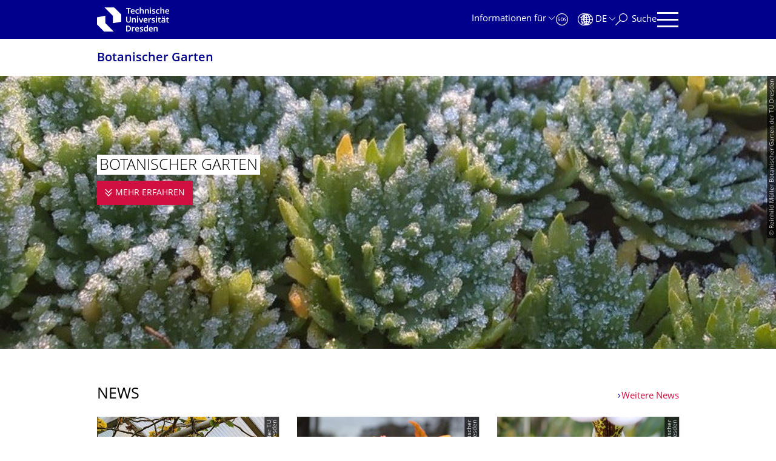

--- FILE ---
content_type: text/html;charset=utf-8
request_url: https://tu-dresden.de/bg
body_size: 16274
content:
<!DOCTYPE html>
<html xmlns="http://www.w3.org/1999/xhtml" lang="de" xml:lang="de">
<head><meta http-equiv="Content-Type" content="text/html; charset=UTF-8" />
    <meta charset="utf-8" />
    <title>Startseite Botanischer Garten — Botanischer Garten — TU Dresden</title>
    <meta name="viewport" content="width=device-width, initial-scale=1.0" />
    <meta name="format-detection" content="telephone=no" />

    <meta name="theme-color" content="#00008c" />
<meta content="summary_large_image" name="twitter:card" /><meta content="TU Dresden" property="og:site_name" /><meta content="Startseite Botanischer Garten" property="og:title" /><meta content="website" property="og:type" /><meta content="@tudresden_de" name="twitter:site" /><meta content="1087848551262919" property="fb:app_id" /><meta content="https://www.facebook.com/1087848551262919" property="og:article:publisher" /><meta content="" property="og:description" /><meta content="https://tu-dresden.de/bg?set_language=de" property="og:url" /><meta content="https://tu-dresden.de/++theme++tud.theme.webcms2/img/tud_logo_og_square.png" property="og:image" /><meta content="417" property="og:image:width" /><meta content="417" property="og:image:height" /><meta content="Logo: Technische Universität Dresden" property="og:image:alt" /><meta content="image/png" property="og:image:type" /><meta name="description" content="Im Herzen der Stadt lädt der Botanische Garten Dresden dazu ein, die Welt der Pflanzen zu entdecken. Etwa 10.000 Pflanzenarten wachsen auf dem Gelände am Rande des Großen Gartens, der größten und …" /><meta name="DC.format" content="text/plain" /><meta name="DC.type" content="StartpageSection" /><meta name="DC.date.valid_range" content="2016/09/21 - " /><meta name="DC.date.modified" content="2024-03-04T11:46:00+01:00" /><meta name="DC.date.created" content="2016-07-19T14:17:10+01:00" /><meta name="DC.language" content="de" /><meta name="viewport" content="width=device-width, initial-scale=1.0" /><link rel="stylesheet" href="https://tu-dresden.de/++plone++production/++unique++2025-12-11T21:53:02.664265/default.css" data-bundle="production" /><link rel="stylesheet" href="https://tu-dresden.de/++theme++tud.theme.webcms2/css/common.css?version=None" data-bundle="tud.theme.webcms2-webpack-common-css" /><link rel="stylesheet" href="https://tu-dresden.de/++plone++static/++unique++2024-11-11%2023%3A39%3A45.815496/plone-legacy-compiled.css" data-bundle="plone-legacy" /><link rel="canonical" href="https://tu-dresden.de/bg" /><link rel="shortcut icon" type="image/x-icon" href="https://tu-dresden.de/favicon.ico" /><link rel="apple-touch-icon" href="https://tu-dresden.de/touch_icon.png" /><link rel="search" href="https://tu-dresden.de/@@search" title="Website durchsuchen" /><meta name="generator" content="Plone - http://plone.com" /><script type="text/javascript">var PORTAL_URL='https://tu-dresden.de';var PORTAL_SETTINGS={current_language:'de',default_language:'de'},WEBCMS_VERSION='c1cbc9f90c8822ab626217f3b7d2facf1f7bc19e';</script><script type="text/javascript">window.localStorage&&window.localStorage.getItem('WEBCMS')!=WEBCMS_VERSION&&(window.localStorage.clear(),window.localStorage.setItem('WEBCMS',WEBCMS_VERSION))</script><script type="text/javascript" src="https://tu-dresden.de/++plone++production/++unique++2025-12-11T21:53:02.664265/default.js" data-bundle="production"></script><script type="text/javascript" src="https://tu-dresden.de/++plone++static/++unique++2024-11-11%2023%3A39%3A45.815496/plone-legacy-compiled.js" data-bundle="plone-legacy"></script><meta content="https://tu-dresden.de/bg/ressourcen/bilder/allg/header-logos-etc/Saxifraga.jpg/@@images/726167f7-e77d-446c-828a-676a6fe2c20f.jpeg" property="og:image" /><meta content="Header-Winter" property="og:image:alt" /></head>
<body class="frontend icons-on portaltype-startpagesection section-bg site-TUD subsection-startseite template-view_startpage thumbs-on userrole-anonymous viewpermission-view" dir="ltr" data-portal-url="https://tu-dresden.de" data-base-url="https://tu-dresden.de/bg/startseite" data-view-url="https://tu-dresden.de/bg/startseite" data-i18ncatalogurl="https://tu-dresden.de/plonejsi18n" data-pat-plone-modal="" data-pat-structureupdater="" data-pat-upload="" data-pat-pickadate="{&quot;selectYears&quot;: 200}"><div id="body-wrapper">
<div id="skiplinks">
        <ul>
            <li>
                <a class="show-on-focus show-for-large" href="#navigation-panel" data-collapse="" data-open="navigation-panel">Zur Hauptnavigation springen</a>
                <a class="show-on-focus hide-for-large" href="#navigation-panel" data-collapse="" data-open="variable-header-container">Zur Hauptnavigation springen</a>
            </li>
            <li>
                <a href="#navigation-search" data-collapse="" data-open="navigation-search" class="show-on-focus">Zur Suche springen</a>
            </li>
            <li>
                <a href="#main" class="show-on-focus">Zum Inhalt springen</a>
            </li>
        </ul>
    </div>
<div id="blur"></div>
<header role="banner" id="header">
    <div class="row column">
        <div id="portal-header">
            <div id="portal-logo">
        <a href="https://tu-dresden.de" title="Technische Universität Dresden">
            <img class="white" src="https://tu-dresden.de/++theme++tud.theme.webcms2/img/tud-logo-white-2025-v2.svg" alt="Logo: Technische Universität Dresden" />
        </a>
    </div>
            <div id="variable-header-container-button" class="nav-button hide-for-large">
                <button data-toggle="variable-header-container" class="navigation" title="Navigation" aria-label=""><span class="nav-icon" data-toggler=".aria-expanded" aria-label="Navigation">
                    <span class="icon-bar"></span>
                    <span class="icon-bar"></span>
                    <span class="icon-bar"></span>
                    <span class="icon-bar"></span>
                </span><span class="icon-bar"></span><span class="icon-bar"></span><span class="icon-bar"></span><span class="icon-bar"></span></button>
            </div>
            <div id="variable-header-container" data-toggler="" data-animate="slide-in-right slide-out-right" data-close-on-click="true">
                <div class="wrapper"><div class="variable-header-item item-targetgroups">
    <div id="navigation-targetgroups-button" class="nav-button nav-menu-button nav-button-underline">
        <button data-toggle="navigation-targetgroups" data-toggler-group="nav-bar">
            <span>Informationen für</span>
        </button>
    </div>
    <div id="navigation-targetgroups" class="nav-menu nav-panel" data-animation="slide-vertical" data-toggler=".open" data-close-on-click="true">
        <div class="nav-panel-content">
            <ul>
                
                    
                    <li id="prospective_students">
                        <a href="https://tu-dresden.de/studium/vor-dem-studium" title="Studieninteressierte">Studieninteressierte</a>
                    </li>
                
                    
                    <li id="students">
                        <a href="https://tu-dresden.de/studium/im-studium" title="Studierende">Studierende</a>
                    </li>
                
                    
                    <li id="partners">
                        <a href="https://tu-dresden.de/kooperation/kooperationsmoeglichkeiten" title="Kooperationspartner:innen">Kooperationspartner:innen</a>
                    </li>
                
                    
                    <li id="jobseekers">
                        <a href="https://tu-dresden.de/tu-dresden/arbeiten-an-der-tud" title="Jobinteressierte">Jobinteressierte</a>
                    </li>
                
                    
                    <li id="employees">
                        <a href="https://intranet.tu-dresden.de" title="Mitarbeitende">Mitarbeitende</a>
                    </li>
                
                    
                    <li id="press">
                        <a href="https://tu-dresden.de/tu-dresden/newsportal/medien" title="Medien">Medien</a>
                    </li>
                
            </ul>
        </div>
    </div>
</div><div id="navigation-shortcuts" class="variable-header-item item-shortcuts">
        
            <div class="nav-button nav-button-invert" id="navigation-emergency">
                <a href="https://tu-dresden.de/tu-dresden/kontakte-services/notfallkontakte" title="Notfall" aria-label="Notfall" class="emergency">
                </a>
            </div>
        
            <div class="nav-button nav-button-invert" id="navigation-accessibility">
                <a href="https://tu-dresden.de/barrierefreiheit" title="Barrierefreiheit" aria-label="Barrierefreiheit" class="accessibility">
                </a>
            </div>
        
    </div><div class="variable-header-item item-language">
        
        <div id="navigation-languages-button" class="nav-button nav-menu-button nav-button-underline">
            <button class="language" data-toggle="navigation-languages" data-toggler-group="nav-bar" aria-label="Sprache Deutsch ausgewählt">
                <span>De</span>
            </button>
        </div>
        <div id="navigation-languages" class="nav-menu nav-panel" data-animation="slide-vertical" data-toggler=".open" data-close-on-click="true">
            <div class="nav-panel-content">
                <nav class="columns-12" role="navigation">
                    <ul id="portal-languageselector" aria-label="Sprache Deutsch ausgewählt">
                        
                            <li>
                                <a href="https://tu-dresden.de/bg?set_language=en" data-code="en" hreflang="en" lang="en" title="English" xml:lang="en">
                                    <span>English</span>
                                </a>
                            </li>
                        
                            <li class="active">
                                <a href="https://tu-dresden.de/bg?set_language=de" data-code="de" hreflang="de" lang="de" title="Deutsch" xml:lang="de">
                                    <span>Deutsch</span>
                                </a>
                            </li>
                        
                    </ul>
                </nav>
            </div>
        </div>
    </div><div class="variable-header-item item-search">
    <div id="navigation-search-button" class="nav-button nav-button-underline">
        <button class="search" data-toggle="navigation-search" data-toggler-group="nav-bar" aria-label="Suche">
            <span aria-hidden="true" class="show-for-large">Suche</span>
            <span aria-hidden="true" class="mobile-close">Zurück</span>
        </button>
    </div>
    <div id="navigation-search" data-animate="{&quot;medium down&quot;: &quot;slide-in-right slide-out-right&quot;, &quot;large up&quot;: &quot;slide-in-down slide-out-up&quot;}" data-toggler="" data-close-on-click="true">
        <div class="nav-panel-content">
                <form id="livesearch" role="search" class="search-form" action="https://tu-dresden.de/bg/@@search">
                    <div class="input-group underline">
                        <label for="global-search" class="show-for-sr">Suche</label>
                        <input type="text" id="global-search" class="input-group-field" placeholder="Suchbegriff eingeben…" title="Suchbegriff eingeben…" name="SearchableText" />
                        
                        <div class="input-group-button">
                            <input type="submit" class="button" disabled="disabled" value="Suchen" />
                        </div>
                    </div>
                    <div class="input-group">
                        <div class="limited-search input-group-field">
                            <div class="checkboxes-group">
                                <input type="checkbox" name="search-limited" id="search-limited" value="searchbox_limited" checked="checked" />
                                <label for="search-limited">Suche beschränken auf<span> diese Webseite</span></label>
                            </div>
                        </div>
                    </div>
                </form>
        </div>
    </div>
</div><div class="variable-header-item">
        <div id="navigation-panel-button" class="nav-button show-for-large">
            <button data-toggle="navigation-panel" class="navigation" title="Navigation">
                <span class="nav-icon" data-toggler=".aria-expanded" aria-label="Navigation">
                    <span class="icon-bar"></span>
                    <span class="icon-bar"></span>
                    <span class="icon-bar"></span>
                    <span class="icon-bar"></span>
                </span>
            </button>
        </div>
        <div id="navigation-panel" data-toggler="" data-animate="slide-in-right slide-out-right" data-close-on-click="true">
            <div class="wrapper">
                <div class="nav-panel-content small-12">
                    <script type="text/javascript">
                        var structure_path = {"id": "TUD_org", "url": "", "type": "Site Root", "children": [{"title": {"de": "Weitere Organisationseinheiten", "en": "Other Units"}, "url": "", "children": [{"id": "zentrale-einrichtungen", "url": "", "type": "no_type", "children": [{"id": "category-central_academic_units", "category": true, "children": [{"title": {"de": "Botanischer Garten", "en": "Botanical Garden"}, "url": "/bg", "children": [], "active": true, "type": "Section", "id": "bg"}], "title": {"de": "Zentrale wissenschaftliche Einrichtungen", "en": "Central Academic Units"}}], "title": {"de": "Zentrale Einrichtungen", "en": "Central Units"}}], "order": 1, "type": "no_type", "id": "organisation"}], "title": {"de": "Fakult\u00e4ten &amp; Einrichtungen", "en": "Faculties &amp; Units"}};
                    </script>
                    <nav id="navigation" aria-labelledby="navigation-panel-button">
                    </nav>
                </div>
            </div>

            <div id="navigation-loginoff-button" class="nav-button nav-button-underline">
                <a href="/Shibboleth.sso/Login?target=https%3A%2F%2Ftu-dresden.de%2Flogged_in%3Fcame_from%3Dhttps%253A%252F%252Ftu-dresden.de%252Fbg" class="login" title="Web-Content-Management-System der TU Dresden">Redaktionslogin</a>
            </div>
        </div>
    </div></div>
            </div>
        </div>
    </div>
</header>
<div id="content-header">
    
    <div id="user-information"></div>
    <div id="manage-content">
        <div class="row">
            <div class="columns small-12">
                <ul id="manage-content-actions"></ul>
            </div>
        </div>
    </div>
    <div class="bc-bar">
        <div class="row">
            <nav id="nav-breadcrumbs" class="column nav-breadcrumbs" aria-labelledby="nav-breadcrumbs-label" data-breadcrumbs-root="/bg">
        
            
                <div id="section-title" class="subident ">
                    <a href="https://tu-dresden.de/bg">Botanischer Garten</a>
                </div>
            
            
        
        
    </nav>
        </div>
    </div>
    <div class="slot" id="portal-message-slot">
        <div class="row" id="portal-message"></div>
        <div id="multilanguage-information"></div>
    </div>
</div>
<main role="main" id="main">
            <section id="intro-large-box">
    
        
    

        <div class="row collapse type-2">
            <div class="columns small-12">
                <div class="teaser teaser-with-bg">
                    
                        <div class="teaser-bg">
                            
                                
    

        

        

        



        
            
                
                    <span style="background-image:url('https://tu-dresden.de/bg/ressourcen/bilder/allg/header-logos-etc/Saxifraga.jpg/@@images/726167f7-e77d-446c-828a-676a6fe2c20f.jpeg')" class="bg-picture-concrete bg-picture-l biggest" data-url="https://tu-dresden.de/bg/ressourcen/bilder/allg/header-logos-etc/Saxifraga.jpg/@@images/726167f7-e77d-446c-828a-676a6fe2c20f.jpeg" data-alt="Header-Winter"></span>
                
            
                
                    <span style="background-image:url('https://tu-dresden.de/bg/ressourcen/bilder/allg/header-logos-etc/Saxifraga.jpg/@@images/d49f627c-6a92-4881-93fc-4833e32b6acd.jpeg')" class="bg-picture-concrete bg-picture-m" data-alt="Header-Winter"></span>
                
            
                
                    <span style="background-image:url('https://tu-dresden.de/bg/ressourcen/bilder/allg/header-logos-etc/Saxifraga.jpg/@@images/63088ae8-87e2-42b1-8a64-b803ac471d77.jpeg')" class="bg-picture-concrete bg-picture-s" data-alt="Header-Winter"></span>
                
            
            
                
    
        
            <span class="copyright-wrapper superimpose" style="">
                
                    <span class="copyright">
                          © Reinhild Müller Botanischer Garten der TU Dresden
                    </span>
                
            </span>
        
    

            
        
    

                            
                        </div>
                    
                    <div class="teaser-content-wrapper">
                        <div class="teaser-content">
                            <div class="teaser-bottom">
                                <h1 class="title-white">
                                    <span>Botanischer Garten</span>
                                </h1>
                                <a class="more button" href="#intro">
                                    <span>mehr erfahren</span>
                                    <span class="show-for-sr">Botanischer Garten</span>
                                </a>
                            </div>
                        </div>
                    </div>
                </div>
            </div>
        </div>
    
</section><section class="news-teaser">
    
        
    

        <div class="row">
            <div class="columns box-title-with-more">
                
                    <div class="float-left">
                        <h1 class="box-title">News</h1>
                    </div>
                
                <div class="box-title text-right">
                    <a class="auto-link" aria-hidden="true" tabindex="-1" href="https://tu-dresden.de/bg/standorte/news">Weitere News</a>
                </div>
            </div>
        </div>
        
            
                <div class="tudbox teaser-box row gray">
                    
                        <div class="columns small-12 medium-12 large-4 end">
                            


    
    <div class="relative">
        <a class="teaser teaser-with-more" href="https://tu-dresden.de/bg/standorte/news/oeffentliche-fuehrung-am-1-februar-pflanzen-aus-tropischen-trockengebieten">
            <div class="teaser-image">
                
                    
                        
    

        

        

        
            <span class="picture-element" data-alt="Uncarina decaryi">

                  


                      <picture data-alt="Uncarina decaryi" data-default-src="https://tu-dresden.de/bg/ressourcen/bilder/pdw_fotos/Uncarina_decaryi-1.JPG/@@images/166bf79c-e88c-48bb-b5c4-cccb8d390bd6.jpeg">

                          
                          
                              <source media="(min-width: 641px)" srcset="https://tu-dresden.de/bg/ressourcen/bilder/pdw_fotos/Uncarina_decaryi-1.JPG/@@images/788c8757-f25a-44e3-894d-83f0ea306703.jpeg"></source>
                          

                          <img alt="Uncarina decaryi" src="https://tu-dresden.de/bg/ressourcen/bilder/pdw_fotos/Uncarina_decaryi-1.JPG/@@images/166bf79c-e88c-48bb-b5c4-cccb8d390bd6.jpeg" />
                      </picture>

                  

                  
                      
    
        
            <span class="copyright-wrapper superimpose s-width-56 m-width-56" style="">
                
                    <span class="copyright">
                          © Botanischer Garten der TU Dresden
                    </span>
                
            </span>
        
    

                  

            </span>
        



        
    

                    
                
            </div>
            <div class="teaser-content">
                <div class="teaser-label news-date">28.01.2026</div>

                <div class="h2">Öffentliche Führung am 1. Februar: Pflanzen aus tropischen Trockengebieten</div>
                
                
            </div>
        </a>
        
    

    </div>
    <div class="more-wrapper large-4 medium-12 small-12">
        <a class="more auto-link no-icon" aria-hidden="true" tabindex="-1" href="https://tu-dresden.de/bg/standorte/news/oeffentliche-fuehrung-am-1-februar-pflanzen-aus-tropischen-trockengebieten">
            <span class="link-icon">Weiterlesen</span>
            <span class="show-for-sr">Öffentliche Führung am 1. Februar: Pflanzen aus tropischen Trockengebieten</span>
        </a>
    </div>




                        </div>
                    
                        <div class="columns small-12 medium-12 large-4 end">
                            


    
    <div class="relative">
        <a class="teaser teaser-with-more" href="https://tu-dresden.de/bg/standorte/news/copy_of_unsere-pflanze-der-woche">
            <div class="teaser-image">
                
                    
                        
    

        

        

        
            <span class="picture-element" data-alt="Korallenrote, röhrenförmige Blüten">

                  


                      <picture data-alt="Korallenrote, röhrenförmige Blüten" data-default-src="https://tu-dresden.de/bg/ressourcen/bilder/pdw_fotos/IMG_6182.JPG/@@images/bcff63fe-49e6-4a3b-88b3-a2c5ad1e2117.jpeg">

                          
                          
                              <source media="(min-width: 641px)" srcset="https://tu-dresden.de/bg/ressourcen/bilder/pdw_fotos/IMG_6182.JPG/@@images/9251e965-5e3c-4318-a1c7-6124c051839e.jpeg"></source>
                          

                          <img alt="Korallenrote, röhrenförmige Blüten" src="https://tu-dresden.de/bg/ressourcen/bilder/pdw_fotos/IMG_6182.JPG/@@images/bcff63fe-49e6-4a3b-88b3-a2c5ad1e2117.jpeg" />
                      </picture>

                  

                  
                      
    
        
            <span class="copyright-wrapper superimpose s-width-56 m-width-56" style="">
                
                    <span class="copyright">
                          © Reinhild Müller, Botanischer Garten der TU Dresden
                    </span>
                
            </span>
        
    

                  

            </span>
        



        
    

                    
                
            </div>
            <div class="teaser-content">
                <div class="teaser-label news-date">23.01.2026</div>

                <div class="h2">Unsere Pflanze der Woche: Dermatobotrys saundersii</div>
                
                
            </div>
        </a>
        
    

    </div>
    <div class="more-wrapper large-4 medium-12 small-12">
        <a class="more auto-link no-icon" aria-hidden="true" tabindex="-1" href="https://tu-dresden.de/bg/standorte/news/copy_of_unsere-pflanze-der-woche">
            <span class="link-icon">Weiterlesen</span>
            <span class="show-for-sr">Unsere Pflanze der Woche: Dermatobotrys saundersii</span>
        </a>
    </div>




                        </div>
                    
                        <div class="columns small-12 medium-12 large-4 end">
                            


    
    <div class="relative">
        <a class="teaser teaser-with-more" href="https://tu-dresden.de/bg/standorte/news/bluetenvielfalt-in-unserer-orchideenvitrine">
            <div class="teaser-image">
                
                    
                        
    

        

        

        
            <span class="picture-element" data-alt="Grün-rot-gesprenkelte Orchideenblüte">

                  


                      <picture data-alt="Grün-rot-gesprenkelte Orchideenblüte" data-default-src="https://tu-dresden.de/bg/ressourcen/bilder/news/Paphiopedilum-Leeanum.JPG/@@images/43e6acc3-1ecd-422d-9f6f-6f78dc83692e.jpeg">

                          
                          
                              <source media="(min-width: 641px)" srcset="https://tu-dresden.de/bg/ressourcen/bilder/news/Paphiopedilum-Leeanum.JPG/@@images/20eccce5-dd9f-41e5-929a-9549c426c714.jpeg"></source>
                          

                          <img alt="Grün-rot-gesprenkelte Orchideenblüte" src="https://tu-dresden.de/bg/ressourcen/bilder/news/Paphiopedilum-Leeanum.JPG/@@images/43e6acc3-1ecd-422d-9f6f-6f78dc83692e.jpeg" />
                      </picture>

                  

                  
                      
    
        
            <span class="copyright-wrapper superimpose s-width-56 m-width-56" style="">
                
                    <span class="copyright">
                          © Reinhild Müller, Botanischer Garten der TU Dresden
                    </span>
                
            </span>
        
    

                  

            </span>
        



        
    

                    
                
            </div>
            <div class="teaser-content">
                <div class="teaser-label news-date">23.01.2026</div>

                <div class="h2">Blütenvielfalt in unserer Orchideenvitrine</div>
                
                
            </div>
        </a>
        
    

    </div>
    <div class="more-wrapper large-4 medium-12 small-12">
        <a class="more auto-link no-icon" aria-hidden="true" tabindex="-1" href="https://tu-dresden.de/bg/standorte/news/bluetenvielfalt-in-unserer-orchideenvitrine">
            <span class="link-icon">Weiterlesen</span>
            <span class="show-for-sr">Blütenvielfalt in unserer Orchideenvitrine</span>
        </a>
    </div>




                        </div>
                    
                </div>
            
        
        <a class="show-for-sr" href="https://tu-dresden.de/bg/standorte/news">Weitere News</a>
        
    
</section><section class="event-slider">
    
        
    

        
            
        
    
</section><section class="content-teaser-box bg-blue">
    
        
    

        <div class="row">
            <h1 class="columns small-12 box-title">Wichtige Themen im Überblick</h1>
        </div>
        <div class="row">
            <div class="columns small-12 owl-column">
                <div class="owl-nav" id="uuid-47d2b82343be4f8db5aa30594bc70642"></div>
                <div class="teaser-box owl-carousel" data-carousel="" data-margin="30" data-center="false" data-responsive="{&quot;0&quot;: {&quot;items&quot;: &quot;1&quot;}, &quot;640&quot;: {&quot;items&quot; : &quot;3&quot;}}" data-nav-container="#uuid-47d2b82343be4f8db5aa30594bc70642">
                    
                        
                        

<div class="content-teaser-item">
    <div class="relative">
        <a class="teaser teaser-with-more" href="https://tu-dresden.de/ze/bg/kontakt-und-hinweise-fuer-ihren-besuch/informationen-fuer-besucher">
            <div class="teaser-image">
                
                    
    

        

        

        
            <span class="picture-element" data-alt="Eingang zum Botanischen Garten">

                  


                      <picture data-alt="Eingang zum Botanischen Garten" data-default-src="https://tu-dresden.de/bg/ressourcen/bilder/besucherinfo_bilder/eingang_botgarten/@@images/e7f38ddf-4d90-4d6b-a7d0-160d9b4ec1d8.jpeg">

                          
                          
                              <source media="(min-width: 641px)" srcset="https://tu-dresden.de/bg/ressourcen/bilder/besucherinfo_bilder/eingang_botgarten/@@images/edbc8692-9fe2-45d0-b5ad-dc6f6561298f.jpeg"></source>
                          

                          <img alt="Eingang zum Botanischen Garten" src="https://tu-dresden.de/bg/ressourcen/bilder/besucherinfo_bilder/eingang_botgarten/@@images/e7f38ddf-4d90-4d6b-a7d0-160d9b4ec1d8.jpeg" />
                      </picture>

                  

                  
                      
    
        
            <span class="copyright-wrapper superimpose s-width-56 m-width-56" style="">
                
                    <span class="copyright">
                          © Kretzschmar/TUD
                    </span>
                
            </span>
        
    

                  

            </span>
        



        
    

                
            </div>
            <div class="teaser-content">
                <div class="h2">Öffnungs­zeiten und Besucherin­formation</div>
                <p>Alle wichtigen Informationen für Ihren Besuch auf einen Blick: von den Öffnungszeiten über die Anfahrt bis hin zu Bildungsangeboten.
</p>
            </div>
            
              
    

            
        </a>
    </div>
    <div class="more-wrapper small-12 medium-4">
        <a class="more auto-link no-icon" aria-hidden="true" tabindex="-1" href="https://tu-dresden.de/ze/bg/kontakt-und-hinweise-fuer-ihren-besuch/informationen-fuer-besucher">
            <span class="link-icon">Weiterlesen</span>
            <span class="show-for-sr">Öffnungszeiten und Besucherinformation</span>
        </a>
    </div>
</div>



                    
                        
                        

<div class="content-teaser-item">
    <div class="relative">
        <a class="teaser teaser-with-more" href="https://tu-dresden.de/ze/bg/standorte/dresden">
            <div class="teaser-image">
                
                    
    

        

        

        
            <span class="picture-element" data-alt="Foto eines Weges im Regenwaldhaus 1. Von links wächst eine Medinilla mit rosa Blüten und violetten Beeren über den Weg.">

                  


                      <picture data-alt="Foto eines Weges im Regenwaldhaus 1. Von links wächst eine Medinilla mit rosa Blüten und violetten Beeren über den Weg." data-default-src="https://tu-dresden.de/bg/ressourcen/bilder/rundgang/tropenhaus/@@images/87ff650e-3c61-4f2d-a4ba-293577ed623c.jpeg">

                          
                          
                              <source media="(min-width: 641px)" srcset="https://tu-dresden.de/bg/ressourcen/bilder/rundgang/tropenhaus/@@images/d71b501e-8cd1-4d23-9231-c96688269b34.jpeg"></source>
                          

                          <img alt="Foto eines Weges im Regenwaldhaus 1. Von links wächst eine Medinilla mit rosa Blüten und violetten Beeren über den Weg." src="https://tu-dresden.de/bg/ressourcen/bilder/rundgang/tropenhaus/@@images/87ff650e-3c61-4f2d-a4ba-293577ed623c.jpeg" />
                      </picture>

                  

                  
                      
    
        
            <span class="copyright-wrapper superimpose s-width-56 m-width-56" style="">
                
                    <span class="copyright">
                          © Botanischer Garten der TU Dresden
                    </span>
                
            </span>
        
    

                  

            </span>
        



        
    

                
            </div>
            <div class="teaser-content">
                <div class="h2">Der Botanische Garten in Dresden</div>
                <p>Entdecken Sie den Botanischen Garten in Dresden. Auf den folgenden Seiten können sie die Geschichte, den Aufbau und natürlich die Pflanzensammlung des Gartens kennenlernen.</p>
            </div>
            
              
    

            
        </a>
    </div>
    <div class="more-wrapper small-12 medium-4">
        <a class="more auto-link no-icon" aria-hidden="true" tabindex="-1" href="https://tu-dresden.de/ze/bg/standorte/dresden">
            <span class="link-icon">Weiterlesen</span>
            <span class="show-for-sr">Der Botanische Garten in Dresden</span>
        </a>
    </div>
</div>



                    
                        
                        

<div class="content-teaser-item">
    <div class="relative">
        <a class="teaser teaser-with-more" href="https://tu-dresden.de/ze/bg/fuehrungs-und-bildungsangebote">
            <div class="teaser-image">
                
                    
    

        

        

        
            <span class="picture-element" data-alt="Führung im Gewächshaus">

                  


                      <picture data-alt="Führung im Gewächshaus" data-default-src="https://tu-dresden.de/bg/ressourcen/bilder/bildungsangebote/Fuehrung-Micha.jpg/@@images/ae605ae1-bbcb-4dd1-bfc9-9698c7ef6b2b.jpeg">

                          
                          
                              <source media="(min-width: 641px)" srcset="https://tu-dresden.de/bg/ressourcen/bilder/bildungsangebote/Fuehrung-Micha.jpg/@@images/24b5adec-2663-43b7-a7ff-6fefa1b7bade.jpeg"></source>
                          

                          <img alt="Führung im Gewächshaus" src="https://tu-dresden.de/bg/ressourcen/bilder/bildungsangebote/Fuehrung-Micha.jpg/@@images/ae605ae1-bbcb-4dd1-bfc9-9698c7ef6b2b.jpeg" />
                      </picture>

                  

                  
                      
    
        
            <span class="copyright-wrapper superimpose s-width-56 m-width-56" style="">
                
                    <span class="copyright">
                          © Botanischer Garten Dresden
                    </span>
                
            </span>
        
    

                  

            </span>
        



        
    

                
            </div>
            <div class="teaser-content">
                <div class="h2">Führungen und Bildungsan­gebote</div>
                <p>Ob bei einer öffentlichen Veranstaltung, einem Ausflug mit der Schulklasse, einer Gruppenführung oder während eines Praktikums - es gibt viele Möglichkeiten, etwas über die Pflanzen im Botanischen Garten zu lernen.</p>
            </div>
            
              
    

            
        </a>
    </div>
    <div class="more-wrapper small-12 medium-4">
        <a class="more auto-link no-icon" aria-hidden="true" tabindex="-1" href="https://tu-dresden.de/ze/bg/fuehrungs-und-bildungsangebote">
            <span class="link-icon">Weiterlesen</span>
            <span class="show-for-sr">Führungen und Bildungsangebote</span>
        </a>
    </div>
</div>



                    
                </div>
            </div>
        </div>
    
</section><section id="intro-target-box">
    
        
    

        <div class="row" id="intro">
            <div class="columns small-12">
                <div class="media-content">
                    <figure class="media">
                        
                            
    
        
    

        

        
            <span class="picture-element">
                <img alt="Foto der Blütenstände des Feld-Mannstreu" src="https://tu-dresden.de/bg/ressourcen/bilder/pdw_fotos/eryngium_campestre/@@images/6d6c4807-c5bb-4a07-9262-0fd222d184a8.jpeg" width="300" height="168" />
                
                    
    
        
            <span class="copyright-wrapper superimpose s-width-56" style="">
                
                    <span class="copyright">
                          © A. Göhre
                    </span>
                
            </span>
        
    

                

            </span>
        

        



        
    

    

                        
                    </figure>
                </div>
                <div class="intro-content formatted auto-link">
                    <h1 class="box-title">Alles im grünen Bereich – Pflanzenviel­falt erleben!</h1>
                    <p>Im Herzen der Stadt lädt der Botanische Garten Dresden dazu ein, die Welt der Pflanzen zu entdecken. Etwa 10.000 Pflanzenarten wachsen auf dem Gelände am Rande des Großen Gartens, der größten und ältesten innerstädtischen Parkanlage.</p>
<p>Der Ursprung der Pflanzensammlung reicht ins Jahr 1815 zurück. Heute ist der Botanische Garten eine zentrale Einrichtung der TU Dresden und als solche auf vielfältige Weise in Forschung und Lehre eingebunden. Darüber hinaus stehen auch der Öffentlichkeit und Schulklassen zahlreiche Möglichkeiten zur Verfügung, mehr über die Welt der Pflanzen zu erfahren.</p>
<p> </p>

                </div>
            </div>
        </div>
    
</section><section class="content-teaser-box ">
    
        
    

        <div class="row">
            <h1 class="columns small-12 box-title">Weiterlesen</h1>
        </div>
        <div class="row">
            <div class="columns small-12 owl-column">
                <div class="owl-nav" id="uuid-c89683613da14673a05cec8bb96b96db"></div>
                <div class="teaser-box owl-carousel" data-carousel="" data-margin="30" data-center="false" data-responsive="{&quot;0&quot;: {&quot;items&quot;: &quot;1&quot;}, &quot;640&quot;: {&quot;items&quot; : &quot;3&quot;}}" data-nav-container="#uuid-c89683613da14673a05cec8bb96b96db">
                    
                        
                        

<div class="content-teaser-item">
    <div class="relative">
        <a class="teaser teaser-with-more" href="https://tu-dresden.de/ze/bg/standorte/dresden/internationale-kooperationen">
            <div class="teaser-image">
                
                    
    

        

        

        
            <span class="picture-element" data-alt="Nahaufnahme der Dornen des Kaktus Echinocactus grusonii">

                  


                      <picture data-alt="Nahaufnahme der Dornen des Kaktus Echinocactus grusonii" data-default-src="https://tu-dresden.de/bg/ressourcen/bilder/allg/echinocactus_grusonii/@@images/29335a77-52c8-47b6-b035-4e7f28e68ca4.jpeg">

                          
                          
                              <source media="(min-width: 641px)" srcset="https://tu-dresden.de/bg/ressourcen/bilder/allg/echinocactus_grusonii/@@images/5158cbdb-1b76-4725-9adf-cd06a9e966b6.jpeg"></source>
                          

                          <img alt="Nahaufnahme der Dornen des Kaktus Echinocactus grusonii" src="https://tu-dresden.de/bg/ressourcen/bilder/allg/echinocactus_grusonii/@@images/29335a77-52c8-47b6-b035-4e7f28e68ca4.jpeg" />
                      </picture>

                  

                  
                      
    
        
            <span class="copyright-wrapper superimpose s-width-56 m-width-56" style="">
                
                    <span class="copyright">
                          © Botanischer Garten der TU Dresden
                    </span>
                
            </span>
        
    

                  

            </span>
        



        
    

                
            </div>
            <div class="teaser-content">
                <div class="h2">Internatio­nales</div>
                <p>Der Botanische Garten ist international gut vernetzt. Die Kooperationen reichen vom Saatguttausch mit anderen Botanischen Gärten bis hin Forschungsprojekten zur Erforschung der Pflanzenvielfalt in Angola.</p>
            </div>
            
              
    

            
        </a>
    </div>
    <div class="more-wrapper small-12 medium-4">
        <a class="more auto-link no-icon" aria-hidden="true" tabindex="-1" href="https://tu-dresden.de/ze/bg/standorte/dresden/internationale-kooperationen">
            <span class="link-icon">Weiterlesen</span>
            <span class="show-for-sr">Internationales</span>
        </a>
    </div>
</div>



                    
                        
                        

<div class="content-teaser-item">
    <div class="relative">
        <a class="teaser teaser-with-more" href="https://tu-dresden.de/bg/forschung">
            <div class="teaser-image">
                
                    
    

        

        

        
            <span class="picture-element" data-alt="Foto der Frucht von Proboscidea fragrans">

                  


                      <picture data-alt="Foto der Frucht von Proboscidea fragrans" data-default-src="https://tu-dresden.de/bg/ressourcen/bilder/pdw_fotos/p_fragrans_frucht/@@images/eaad46ba-1370-4657-ba52-32dd1e347b30.jpeg">

                          
                          
                              <source media="(min-width: 641px)" srcset="https://tu-dresden.de/bg/ressourcen/bilder/pdw_fotos/p_fragrans_frucht/@@images/306b9db3-749c-42a7-85b4-5f171f386fe8.jpeg"></source>
                          

                          <img alt="Foto der Frucht von Proboscidea fragrans" src="https://tu-dresden.de/bg/ressourcen/bilder/pdw_fotos/p_fragrans_frucht/@@images/eaad46ba-1370-4657-ba52-32dd1e347b30.jpeg" />
                      </picture>

                  

                  
                      
    
        
            <span class="copyright-wrapper superimpose s-width-56 m-width-56" style="">
                
                    <span class="copyright">
                          © Botanischer Garten der TU Dresden
                    </span>
                
            </span>
        
    

                  

            </span>
        



        
    

                
            </div>
            <div class="teaser-content">
                <div class="h2">Forschung und Lehre</div>
                <p>Der Botanische Garten ist eine zentrale wissenschaftliche Einrichtung der TU Dresden. Erfahren Sie mehr über aktuelle Forschungsprojekte und Kooperationen.</p>
            </div>
            
              
    

            
        </a>
    </div>
    <div class="more-wrapper small-12 medium-4">
        <a class="more auto-link no-icon" aria-hidden="true" tabindex="-1" href="https://tu-dresden.de/bg/forschung">
            <span class="link-icon">Weiterlesen</span>
            <span class="show-for-sr">Forschung und Lehre</span>
        </a>
    </div>
</div>



                    
                        
                        

<div class="content-teaser-item">
    <div class="relative">
        <a class="teaser teaser-with-more" href="https://tu-dresden.de/ze/bg/kontakt-und-hinweise-fuer-ihren-besuch/linksammlung">
            <div class="teaser-image">
                
                    
    

        

        

        
            <span class="picture-element" data-alt="Foto der großen weißen Blüte des Kaktus &quot;Königin der Nacht&quot;">

                  


                      <picture data-alt="Foto der großen weißen Blüte des Kaktus &quot;Königin der Nacht&quot;" data-default-src="https://tu-dresden.de/bg/ressourcen/bilder/allg/selenicereus_grandiflorus/@@images/68a5b5d4-49a4-42fd-9bde-e65fcb1d5733.jpeg">

                          
                          
                              <source media="(min-width: 641px)" srcset="https://tu-dresden.de/bg/ressourcen/bilder/allg/selenicereus_grandiflorus/@@images/ca56b6c2-751d-4d21-b10c-ee82cdad29e5.jpeg"></source>
                          

                          <img alt="Foto der großen weißen Blüte des Kaktus &quot;Königin der Nacht&quot;" src="https://tu-dresden.de/bg/ressourcen/bilder/allg/selenicereus_grandiflorus/@@images/68a5b5d4-49a4-42fd-9bde-e65fcb1d5733.jpeg" />
                      </picture>

                  

                  
                      
    
        
            <span class="copyright-wrapper superimpose s-width-56 m-width-56" style="">
                
                    <span class="copyright">
                          © Botanischer Garten der TU Dresden
                    </span>
                
            </span>
        
    

                  

            </span>
        



        
    

                
            </div>
            <div class="teaser-content">
                <div class="h2">Linksamm­lung</div>
                <p>Sie suchen nach Tipps zur Pflanzenpflege? Sie möchten mehr über die Arbeit von Botanischen Gärten erfahren? Oder Sie suchen den Austausch mit anderen gärtnerisch oder botanisch interessierten Menschen? Wir haben eine Reihe nützlicher Links für Sie zusammengestellt.</p>
            </div>
            
              
    

            
        </a>
    </div>
    <div class="more-wrapper small-12 medium-4">
        <a class="more auto-link no-icon" aria-hidden="true" tabindex="-1" href="https://tu-dresden.de/ze/bg/kontakt-und-hinweise-fuer-ihren-besuch/linksammlung">
            <span class="link-icon">Weiterlesen</span>
            <span class="show-for-sr">Linksammlung</span>
        </a>
    </div>
</div>



                    
                </div>
            </div>
        </div>
    
</section><section class="metabox">
        
            
    

            <div class="row tudbox" data-equalizer="" data-equalize-on-stack="false">
                
                    
                        <div class="columns small-12 medium-8 tudbox_width_full">
                            


    
    
        
            
                
            
                


    
        <div class="link-box">
            <div class="link-box-wrapper" data-equalizer-watch="">
                
                    
    

                    <div class="row collapse link-box-content">
                        <div class="columns small-12">
                            
                                <span class="box-title">Linksammlung</span>
                            
                            
    

        

        
            <div class="linkgroup ">
                <ul>
                    <li>
                        

    <a href="https://www.gartenakademie.sachsen.de/" class="external-link">Pflanzenberatung - Gartentelefon der Gartenakademie Sachsen</a>
    
        
    

    



                    </li>
                    <li>
                        

    <a href="https://www.gartenakademie.sachsen.de/download/Pflanzendoktoren.7.2018.pdf" class="external-link">Pflanzenberatung - Pflanzendoktoren der Gartenakademie Sachsen</a>
    
        
    

    



                    </li>
                    <li>
                        

    <a href="http://verband-botanischer-gaerten.de/" class="external-link">Verband Botanischer Gärten - Weitere Informationen zu Botanischen Gärten im deutschsprachigen Raum</a>
    
        
    

    



                    </li>
                    <li>
                        

    <a href="/bg/kontakt-und-hinweise-fuer-ihren-besuch/linksammlung" class="internal-link">Weitere Links unter anderem zu regionalen Fachgruppen im gärtnerisch-botanischen Bereich</a>
    
        
    

    



                    </li>
                    <li>
                        

    <a href="/tu-dresden/arbeitsschutz-umwelt/umwelt-und-nachhaltigkeit/projekt-nachhaltiger-campus/insektenfreundliche-wiesen-auf-dem-campus" class="internal-link">Wiesen für Insekten - mit Anleitung zum Anlegen einer insektenfreundlichen Wiese im eigenen Garten</a>
    
        
    

    



                    </li>
                    <li>
                        

    <a href="https://uzdresden.de/project/bienenbrueckenbauen/" class="external-link">BienenBrückenBauen Wildpflanzen für Wildbienen: ein Mitmachprojekt in Dresden</a>
    
        
    

    



                    </li>
                    <li>
                        

    <a href="/gsw/ew/ibbd/eh/die-professur/einrichtungen" class="internal-link">BildungsAcker im Lehr-Schulgarten </a>
    
        
    

    



                    </li>
                    <li>
                        

    <a href="https://www.tjg-dresden.de/inszenierung/der-blaue-tiger" class="external-link">Der blaue Tiger - tjg. Theaterstück</a>
    
        
    

    



                    </li>
                </ul>
            </div>
        

    


                        </div>
                    </div>
                
            </div>
        </div>
    




        
            
            
        
    



                        </div>
                    
                
                    
                        <div class="columns small-12 medium-4 tudbox_width_half">
                            


    
        
            
                

<div class="contact-box">

    
        <div class="contact-box-border vcard" data-equalizer-watch="">
            
                
    

                <div class="row collapse contact-header">
                    <div class="columns medium-6 small-12">
                        <div class="media-container ">
                            <figure class="media">
                                
                                    
    

        

        
            <span class="picture-element">
                <img alt="Eingang zum Botanischen Garten" src="https://tu-dresden.de/bg/ressourcen/bilder/besucherinfo_bilder/eingang_botgarten/@@images/c9a62df5-4de2-4397-abc3-d120f1034ceb.jpeg" width="314" height="190" />
                
                    
    
        
            <span class="copyright-wrapper superimpose s-width-61" style="">
                
                    <span class="copyright">
                          © Kretzschmar/TUD
                    </span>
                
            </span>
        
    

                

            </span>
        

        



        
    

                                    
                                
                            </figure>
                        </div>
                    </div>
                    <div class="columns medium-6 small-12">
                        <span class="show-for-sr">Name</span>
                        <p class="headline fn n">
                            <span class="org">Botanischer Garten der TU Dresden</span>
                        </p>
                        <div class="button-group">
                            <button title="Hinweis für sichere Kommunikation via E-Mail" class="button float-right showCertificate" aria-expanded="false" data-toggle="showCertificate-c252a53c-ca3a-4424-b74f-46d976f93a31"></button>
                            <a class="mail button auto-link ms-m-href" href="mailto:" data-b0="tu-" data-b1="dre" data-b2="sde" data-b3="n.d" data-b4="e" data-a4="en" data-a1="t." data-a0="bo" data-a3="rt" data-a2="ga">
                                <span class="link-icon">E-Mail senden</span>
                            </a>
                        </div>
                        <div class="dropdown-pane bottom" data-dropdown="" data-close-on-click="true" id="showCertificate-c252a53c-ca3a-4424-b74f-46d976f93a31">
                            <p class="contact-email-securemail">
                                <a target="_blank" class="ms-href" href="https://" data-b0="p?rcpt=Y" data-b1="m90Lmdhc" data-b2="nRlbkB0d" data-b3="S1kcmVzZ" data-b4="GVuLmRl" data-a4="/web.ap" data-a1="securema" data-a0="https://" data-a3="esden.de" data-a2="il.tu-dr">Eine verschlüsselte E-Mail</a>
                                <span>über das SecureMail-Portal versenden (nur für TUD-externe Personen).</span>
                            </p>
                            
                            
                        </div>
                    </div>
                </div>
                <div class="row collapse">
                    <div class="columns medium-offset-6 medium-6 small-12">
                        
                            
                                
                                
                                    <div class="formatted auto-link">
                                        <div class="website">
                                            <p class="url">
                                                <a href="/bg/kontakt-und-hinweise-fuer-ihren-besuch/informationen-fuer-besucher">Webseite besuchen</a>
                                            </p>
                                        </div>
                                        
                                            <div class="contact-block adr">
                                                <span class="show-for-sr">Adresse</span>
                                                <span class="type">work</span>
                                                <p class="kind-of-address h3">Besuchsadresse:</p>
                                                <p class="street-address">
                                                    

                                                    

                                                    

                                                    

                                                    

                                                    Stübelallee 2
                                                </p>
                                                <p>
                                                    <span class="postal-code">01307</span>
                                                    <span class="locality">Dresden</span>
                                                </p>
                                                <p>
                                                    <span class="country"></span>
                                                </p>
                                                <p>
                                                    <span>Öffnung Verwaltung: Mo-Fr, 8-15.30</span>
                                                </p>
                                                <p class="map-link">
                                                    <a class="auto-link" href="http://www.openstreetmap.org/search?query=Botanischer%20Garten%20Dresden#map=18/51.04303/13.75854" target="_blank">Zeige Karte von diesem Ort.</a>
                                                </p>
                                            </div>
                                        
                                            <div class="contact-block adr">
                                                <span class="show-for-sr">Adresse</span>
                                                <span class="type">postal</span>
                                                <p class="kind-of-address h3">Postadresse:</p>
                                                <p class="street-address">
                                                    <span class="general_recipient">Technische Universität Dresden</span>

                                                    <span class="structural_unit">Botanischer Garten</span>

                                                    

                                                    

                                                    

                                                    Stübelallee 2
                                                </p>
                                                <p>
                                                    <span class="postal-code">01307</span>
                                                    <span class="locality">Dresden</span>
                                                </p>
                                                <p>
                                                    <span class="country"></span>
                                                </p>
                                                <p>
                                                    <span></span>
                                                </p>
                                                
                                            </div>
                                        
                                        <div class="contact-block">
                                            <dl class="tel short">
                                                
                                                    <dt>
                                                        <span class="type">work</span>
                                                        Tel.
                                                    </dt>
                                                    <dd class="value">
                                                        <a class="ms-text ms-href" href="tel:" data-b0="14" data-b1="59" data-b2="-3" data-b3="18" data-b4="5" data-a4="5" data-a1="l:" data-a0="te" data-a3="93" data-a2="+4"><span class="ms-nm-text" data-b0="45" data-b1="9-" data-b2="31" data-b3="85" data-b4="" data-a4="" data-a1="9 " data-a0="+4" data-a3="1 " data-a2="35"></span></a>
                                                    </dd>
                                                
                                                
                                                    <dt>
                                                    <span class="type">fax</span>
                                                        Fax
                                                    </dt>
                                                    <dd class="value">+49 351 440-3798</dd>
                                                
                                                
                                            </dl>
                                            <p>
                                                <a class="ms-m-href ms-m-text email" href="mailto:" data-b0="​tu" data-b1="-dr" data-b2="esd" data-b3="en." data-b4="de" data-a4="en" data-a1="t." data-a0="bo" data-a3="rt" data-a2="ga"></a>
                                            </p>
                                            
                                        </div>
                                        <div class="contact-block hours">
                                            <p class="h3">Öffnungszeiten:</p>
                                            <dl class="short">
                                                
                                                    
                                                        <dt>Täglich:</dt>
                                                        
                                                            <dd class="value">08:00 - 18:00</dd>
                                                            <dd class="note">April bis September</dd>
                                                        
                                                            <dd class="value">10:00 - 17:00</dd>
                                                            <dd class="note">März und Oktober</dd>
                                                        
                                                            <dd class="value">10:00 - 16:00</dd>
                                                            <dd class="note">Februar und November</dd>
                                                        
                                                            <dd class="value">10:00 - 15:30</dd>
                                                            <dd class="note">Januar und Dezember</dd>
                                                        
                                                    
                                                
                                            </dl>
                                            <p class="notes">Schaugewächshäuser ab 10 Uhr geöffnet. Am 24.12. und 31.12. gelten für das Freigelände und die Gewächshäuser verkürzte Öffnungszeiten von 10 bis 13 Uhr .</p>
                                        </div>
                                        

                                        
                                    </div>
                                
                            
                        
                    </div>
                </div>
            
        </div>
    

</div>



        
    
    



                        </div>
                    
                
            </div>
        
    </section><section class="gallery-logo-box">
    
        
    

        
            
                <div class="row">
                    <div class="columns small-12">
                        <span class="box-title-big">Der Botanische Garten in den Sozialen Medien</span>
                    </div>
                </div>
                <div class="row">
                    
                        
                        <div class="columns small-12">
                            <div class="owl-carousel" data-carousel="" data-items="3" data-center="false" data-margin="30" data-responsive="{&quot;0&quot;: {&quot;items&quot;: 1}, &quot;640&quot;: {&quot;items&quot;: 3}}">
                                
                                    <div>
                                        



    <div class="gallery-item ">
        <a class="auto-link no-icon no-hover" title="Externer Link, öffnet neue Seite" target="_blank" rel="noopener noreferrer" href="https://www.facebook.com/BotanischerGartenderTUDresden">
            <div class="gallery-image">
                
                    
    

        

        
            <span class="picture-element">
                <img alt="Facebook logo" src="https://tu-dresden.de/ressourcen/bilder/social_media_logos/facebook/@@images/e1eeda26-3226-4d39-9b64-6644d3f4a8c4.png" width="130" height="130" />
                
                    
    

                

            </span>
        

        



        
    

                
            </div>
            <div class="more-wrapper">
                <span class="link-icon link-text">Zur Webseite</span>
            </div>
        </a>
    </div>




                                        
    

                                    </div>
                                
                                    <div>
                                        



    <div class="gallery-item ">
        <a class="auto-link no-icon no-hover" title="Externer Link, öffnet neue Seite" target="_blank" rel="noopener noreferrer" href="https://www.instagram.com/botanischer_garten_dresden/">
            <div class="gallery-image">
                
                    
    

        

        
            <span class="picture-element">
                <img alt="Instagram-Logo" src="https://tu-dresden.de/bg/ressourcen/bilder/allg/header-logos-etc/Instagram-logo.jpg/@@images/fd3a3ab4-c99a-43ae-820e-8d64093031bd.jpeg" width="130" height="130" />
                
                    
    
        
            <span class="copyright-wrapper superimpose" style="">
                
                    <span class="copyright">
                          © Instagram
                    </span>
                
            </span>
        
    

                

            </span>
        

        



        
    

                
            </div>
            <div class="more-wrapper">
                <span class="link-icon link-text">Zur Webseite</span>
            </div>
        </a>
    </div>




                                        
    

                                    </div>
                                
                                    <div>
                                        



    <div class="gallery-item ">
        <a class="auto-link no-icon no-hover" title="Externer Link, öffnet neue Seite" target="_blank" rel="noopener noreferrer" href="https://open.spotify.com/show/2Akh8qOobTvzK5CiaYsK6R">
            <div class="gallery-image">
                
                    
    

        

        
            <span class="picture-element">
                <img alt="Logo von Spotify: Ein grün gefüllter Kreis in dessen Zentrum drei leicht nach unten gekrümmte weiße Striche untereinander liegen, die von oben nach unten etwas kleiner werden." src="https://tu-dresden.de/bg/ressourcen/bilder/allg/5353-spotify_102552.png/@@images/1f3e8f7e-2917-46fd-927e-9f3ba6b528c9.png" width="130" height="130" />
                
                    
    
        
            <span class="copyright-wrapper superimpose" style="">
                
                    <span class="copyright">
                          © Spotify
                    </span>
                
            </span>
        
    

                

            </span>
        

        



        
    

                
            </div>
            <div class="more-wrapper">
                <span class="link-icon link-text">Zur Webseite</span>
            </div>
        </a>
    </div>




                                        
    

                                    </div>
                                
                            </div>
                            <div class="privacy-hint">
                                <a class="privacy-link internal-link" href="https://tu-dresden.de/impressum#ck_datenschutz">Datenschutzrichtlinie</a>
                            </div>
                        </div>
                    
                </div>
            
        
    
</section><section id="banner-box">
    
        
    

        
            <div class="row">
                <h1 class="column small-12 box-title">
                    Im Fokus
                </h1>
            </div>
        
        <div class="banner-box-background">
            <div class="row">
                <div class="columns small-12">
                    <div class="owl-carousel" data-carousel="" data-center="false" data-margin="30" data-responsive="{&quot;0&quot;: {&quot;items&quot;: &quot;1&quot;, &quot;nav&quot;: true, &quot;mouseDrag&quot;: true, &quot;touchDrag&quot;: true}, &quot;769&quot;: {&quot;items&quot; : &quot;2&quot;, &quot;nav&quot;: false, &quot;dots&quot;: false, &quot;mouseDrag&quot;: false, &quot;touchDrag&quot;: false}}">
                        
                            

    
        <div class="teaser teaser-with-bg">
            <div class="teaser-bg">
                
                    
    

        

        

        



        
            
                
                    <span style="background-image:url('https://tu-dresden.de/bg/ressourcen/bilder/veranstaltungen/Konifere_Location.jpg/@@images/3cd39071-fee6-4315-9598-f0be3506cb66.jpeg')" class="bg-picture-concrete bg-picture-s biggest" data-url="https://tu-dresden.de/bg/ressourcen/bilder/veranstaltungen/Konifere_Location.jpg/@@images/3cd39071-fee6-4315-9598-f0be3506cb66.jpeg" data-alt="Foto von einem Platz mit mehreren großen Nadelbäumen."></span>
                
            
            
                
    
        
            <span class="copyright-wrapper superimpose" style="">
                
                    <span class="copyright">
                          © Anne Göhre
                    </span>
                
            </span>
        
    

            
        
    

                
            </div>
            <a href="https://tu-dresden.de/bg/veranst/triff-die-koryphaee-unter-der-konifere" class="teaser-content auto-link no-icon">
                <div class="teaser-bottom">
                    <h2 class="title-white">
                        <span>Zum Anhören! Audios zur Reihe "Triff die Koryphäe unter der Konifere"</span>
                    </h2>
                    <div class="more button">
                        <span class="link-icon">Mehr</span>
                    </div>
                </div>
            </a>
            
                
    

            
        </div>
    



                        
                            

    
        <div class="teaser teaser-with-bg">
            <div class="teaser-bg">
                
                    
    

        

        

        



        
            
                
                    <span style="background-image:url('https://tu-dresden.de/bg/ressourcen/bilder/freundeskreis/Exkursion-im-Naturschutzgebiet1.jpg/@@images/fa6b49d7-c2a4-4392-bcc3-0ae73d0b0f09.jpeg')" class="bg-picture-concrete bg-picture-s biggest" data-url="https://tu-dresden.de/bg/ressourcen/bilder/freundeskreis/Exkursion-im-Naturschutzgebiet1.jpg/@@images/fa6b49d7-c2a4-4392-bcc3-0ae73d0b0f09.jpeg" data-alt="Exkursion im Naturschutzgebiet"></span>
                
            
            
                
    
        
            <span class="copyright-wrapper superimpose" style="">
                
                    <span class="copyright">
                          © Barbara Ditsch
                    </span>
                
            </span>
        
    

            
        
    

                
            </div>
            <a href="https://tu-dresden.de/ze/bg/foerderverein" class="teaser-content auto-link no-icon">
                <div class="teaser-bottom">
                    <h2 class="title-white">
                        <span>Gemeinsam Pflanzen erleben - im Freundes­kreis des Botanischen Gartens</span>
                    </h2>
                    <div class="more button">
                        <span class="link-icon">Mehr</span>
                    </div>
                </div>
            </a>
            
                
    

            
        </div>
    



                        
                    </div>
                </div>
            </div>
        </div>
    
</section>
        </main>
<footer role="contentinfo" id="portal-footer">
    <div id="prefooter" class="bg-blue">
    
        
        <div class="row recommendations">
            
                <div class="columns small-12">
                    <h1 class="box-title">Oft gesucht</h1>
                </div>
                <div class="columns small-12 medium-6 large-4">
                    
                        <div class="teaser teaser-with-bg">
                            <div class="teaser-bg">
                                
                                    
    

        

        

        



        
            
                
                    <span style="background-image:url('https://tu-dresden.de/ressourcen/bilder/campus-navigator-placeit.jpg/@@images/73e7e15c-cf14-489b-a2df-6fc38c9a6e86.jpeg')" class="bg-picture-concrete bg-picture-l" data-alt="Hand mit einem Smartphone in der Hand"></span>
                
            
                
                    <span style="background-image:url('https://tu-dresden.de/ressourcen/bilder/campus-navigator-placeit.jpg/@@images/73e7e15c-cf14-489b-a2df-6fc38c9a6e86.jpeg')" class="bg-picture-concrete bg-picture-m" data-alt="Hand mit einem Smartphone in der Hand"></span>
                
            
                
                    <span style="background-image:url('https://tu-dresden.de/ressourcen/bilder/campus-navigator-placeit.jpg/@@images/c662b841-124c-456f-9828-e16c67e57b3b.jpeg')" class="bg-picture-concrete bg-picture-s biggest" data-url="https://tu-dresden.de/ressourcen/bilder/campus-navigator-placeit.jpg/@@images/c662b841-124c-456f-9828-e16c67e57b3b.jpeg" data-alt="Hand mit einem Smartphone in der Hand"></span>
                
            
            
                
    
        
            <span class="copyright-wrapper superimpose s-width-56 m-width-56 l-width-56" style="">
                
                    <span class="copyright">
                          © placit
                    </span>
                
            </span>
        
    

            
        
    

                                
                            </div>
                            <a href="https://navigator.tu-dresden.de" class="teaser-content auto-link no-icon">
                                <div class="teaser-bottom">
                                    <h2 class="title-white">
                                        <span>Finden!</span>
                                    </h2>
                                    <div class="more button">
                                        <span class="link-icon">Campus Navigator</span>
                                    </div>
                                </div>
                            </a>
                        </div>
                    
                </div>
                <div class="columns medium-6 large-8 linklist hide-for-small-only">
                    <h2 class="show-for-sr">Unsere Dienste</h2>
                    <ul>
                        
                            <li>
                                <a class="link" href="https://tu-dresden.de/sins">Studienangebot</a>
                                
    

                            </li>
                        
                            <li>
                                <a class="link" href="https://tu-dresden.de/tu-dresden/kontakte_services/telefonverzeichnis">Telefonverzeichnis</a>
                                
    

                            </li>
                        
                            <li>
                                <a class="link" href="https://tu-dresden.de/tu_dresden/kontakte_services/notfallkontakte">Notfallkontakte</a>
                                
    

                            </li>
                        
                            <li>
                                <a class="link" href="https://tu-dresden.de/karriere/stellenangebote">Stellenangebote</a>
                                
    

                            </li>
                        
                            <li>
                                <a class="link" href="https://tud.link">Kurz-URL-Dienst</a>
                                
    

                            </li>
                        
                            <li>
                                <a class="link" href="https://tu-dresden.de/tu-dresden/newsportal/presse">Presse</a>
                                
    

                            </li>
                        
                    </ul>
                </div>
                <div class="columns hide-for-medium links-dropdown padding">
                    <h2>Unsere Dienste</h2>
                    <select class="jump-select gray-touch">
                        
                            <option class="link" value="https://tu-dresden.de/sins">Studienangebot</option>
                        
                            <option class="link" value="https://tu-dresden.de/tu-dresden/kontakte_services/telefonverzeichnis">Telefonverzeichnis</option>
                        
                            <option class="link" value="https://tu-dresden.de/tu_dresden/kontakte_services/notfallkontakte">Notfallkontakte</option>
                        
                            <option class="link" value="https://tu-dresden.de/karriere/stellenangebote">Stellenangebote</option>
                        
                            <option class="link" value="https://tud.link">Kurz-URL-Dienst</option>
                        
                            <option class="link" value="https://tu-dresden.de/tu-dresden/newsportal/presse">Presse</option>
                        
                    </select>
                </div>
            
        </div>
    
</div>
    <div id="bottom-footer">
        <div class="border">
            <div class="row contact-information">
                <div class="columns about">
                    <img src="/++theme++tud.theme.webcms2/img/tud_claim_2025.svg" alt="Bildmarke und Claim der TUD: TUD | The Collaborative University - inventive. transformative. engaged." />
                </div>
                <div class="columns social-media-links">
                    <ul>
                        <li>
                            <a class="instagram" target="_blank" title="Die TUD bei Instagram" href="https://www.instagram.com/tudresden">
                                <span class="show-for-sr">Instagram</span>
                            </a>
                        </li>
                        <li>
                            <a class="linkedin" target="_blank" title="Die TUD bei LinkedIn" href="https://de.linkedin.com/school/tu-dresden/">
                                <span class="show-for-sr">LinkedIn</span>
                            </a>
                        </li>
                        <li>
                            <a class="bluesky" target="_blank" title="TUD on Bluesky" href="https://bsky.app/profile/tudresden.bsky.social">
                                <span class="show-for-sr">Bluesky</span>
                            </a>
                        </li>
                        <li>
                            <a class="mastodon" target="_blank" rel="me" title="Die TUD bei Mastodon" href="https://wisskomm.social/@tudresden">
                                <span class="show-for-sr">Mastodon</span>
                            </a>
                        </li>
                        <li>
                            <a class="facebook" target="_blank" title="TUD on Facebook" href="https://www.facebook.com/TUDresden">
                                <span class="show-for-sr">Facebook</span>
                            </a>
                        </li>
                        <li>
                            <a class="youtube" target="_blank" title="Die TUD bei YouTube" href="https://www.youtube.com/TUDresdenTV">
                                <span class="show-for-sr">Youtube</span>
                            </a>
                        </li>
                    </ul>
                </div>
            </div>
        </div>
        <div class="row bottom">
            <div class="columns small-6 large-9 links imprint-links">
                <ul>
                    <li>
                        <a href="https://tu-dresden.de/kontakt">Kontakt</a>
                    </li>
                    <li>
                        <a href="https://tu-dresden.de/impressum">Impressum</a>
                    </li>
                    <li>
                        <a href="https://tu-dresden.de/impressum#ck_datenschutz">Datenschutz</a>
                    </li>
                    <li>
                        <a href="https://tu-dresden.de/transparenzgesetz">Transparenzgesetz</a>
                    </li>
                    <li>
                        <a href="https://tu-dresden.de/barrierefreiheit/erklaerung-barrierefreiheit">Barrierefreiheit</a>
                    </li>
                </ul>
            </div>
            <div class="columns small-6 large-3 go-to-top text-right">
                <button id="go-to-top-link" class="button-link">Springe zum Seitenanfang</button>
            </div>
            <div class="columns saxony-promotion">
                <img src="/++theme++tud.theme.webcms2/img/sachsen-signet-gruen.svg" alt="Modernes Wappen des Freistaates Sachsen" />
                <p>Die TU Dresden wird auf Grundlage des vom Sächsischen Landtag beschlossenen Haushalts aus Steuermitteln mitfinanziert.</p>
            </div>
        </div>
    </div>
</footer>
</div><script type="text/javascript" id="matomo-script-tag">
            if (window.localStorage.getItem('piwikTrackingStatus') != "disabled") {
                var _paq = _paq || [];
                (function(){ var u="//matomo.tu-dresden.de/";
                _paq.push(['setSiteId', "101"]);
                _paq.push(['disableCookies']);
                _paq.push(['setTrackerUrl', u+'matomo.php']);
                _paq.push(['trackPageView']);
                _paq.push(['enableLinkTracking']);
                var d=document, g=d.createElement('script'), s=d.getElementsByTagName('script')[0]; g.type='text/javascript'; g.defer=true; g.async=true; g.src=u+'matomo.js';
                s.parentNode.insertBefore(g,s); })();
            }
        </script></body>
</html>

--- FILE ---
content_type: text/css; charset=utf-8
request_url: https://tu-dresden.de/++theme++tud.theme.webcms2/css/common.css?version=None
body_size: 58898
content:
@media print,screen and (min-width:40em){.reveal,.reveal.large,.reveal.small,.reveal.tiny{left:auto;margin:0 auto;right:auto}}/*! normalize.css v8.0.0 | MIT License | github.com/necolas/normalize.css */html{-webkit-text-size-adjust:100%;line-height:1.15}h1{font-size:2em;margin:.67em 0}hr{box-sizing:initial;overflow:visible}pre{font-family:monospace,monospace;font-size:1em}a{background-color:initial}abbr[title]{border-bottom:none;text-decoration:underline;-webkit-text-decoration:underline dotted;text-decoration:underline dotted}b,strong{font-weight:bolder}code,kbd,samp{font-family:monospace,monospace;font-size:1em}sub,sup{font-size:75%;line-height:0;position:relative;vertical-align:initial}sub{bottom:-.25em}sup{top:-.5em}img{border-style:none}button,input,optgroup,select,textarea{font-size:100%;line-height:1.15;margin:0}button,input{overflow:visible}button,select{text-transform:none}[type=button],[type=reset],[type=submit],button{-webkit-appearance:button}[type=button]::-moz-focus-inner,[type=reset]::-moz-focus-inner,[type=submit]::-moz-focus-inner,button::-moz-focus-inner{border-style:none;padding:0}[type=button]:-moz-focusring,[type=reset]:-moz-focusring,[type=submit]:-moz-focusring,button:-moz-focusring{outline:1px dotted ButtonText}fieldset{padding:.35em .75em .625em}legend{box-sizing:border-box;color:inherit;display:table;padding:0;white-space:normal}progress{vertical-align:initial}textarea{overflow:auto}[type=checkbox],[type=radio]{box-sizing:border-box;padding:0}[type=number]::-webkit-inner-spin-button,[type=number]::-webkit-outer-spin-button{height:auto}[type=search]{-webkit-appearance:textfield;outline-offset:-2px}[type=search]::-webkit-search-decoration{-webkit-appearance:none}::-webkit-file-upload-button{-webkit-appearance:button;font:inherit}details{display:block}summary{display:list-item}[hidden],template{display:none}.foundation-mq{font-family:"small=0em&medium=40em&large=48.0625em&xlarge=63.875em&xxlarge=80em"}html{box-sizing:border-box;font-size:62.5%}*,:after,:before{box-sizing:inherit}body{-webkit-font-smoothing:antialiased;-moz-osx-font-smoothing:grayscale;background:#fff;color:#000;font-family:Open Sans TUD,Open Sans,OpenSans,Helvetica,Arial,sans-serif;font-weight:400;line-height:1.3;margin:0;padding:0}img{-ms-interpolation-mode:bicubic;display:inline-block;height:auto;max-width:100%;vertical-align:middle}textarea{border-radius:0;height:auto;min-height:50px}select{box-sizing:border-box;width:100%}.map_canvas embed,.map_canvas img,.map_canvas object,.mqa-display embed,.mqa-display img,.mqa-display object{max-width:none!important}button{appearance:none;background:#0000;border:0;border-radius:0;cursor:auto;line-height:1;padding:0}[data-whatinput=mouse] button{outline:0}pre{overflow:auto}button,input,optgroup,select,textarea{font-family:inherit}.is-visible{display:block!important}.is-hidden{display:none!important}[type=color],[type=date],[type=datetime-local],[type=datetime],[type=email],[type=month],[type=number],[type=password],[type=search],[type=tel],[type=text],[type=time],[type=url],[type=week],textarea{appearance:none;background-color:#fff;border:1px solid #d0d5dc;border-radius:0;box-shadow:none;box-sizing:border-box;color:#000;display:block;font-family:Open Sans TUD,Open Sans,OpenSans,Helvetica,Arial,sans-serif;font-size:1.5rem;font-weight:400;height:3.45rem;line-height:1.3;margin:0 0 1.6rem;padding:.8rem;transition:border-color .25s ease-in-out;width:100%}[type=color]:focus,[type=date]:focus,[type=datetime-local]:focus,[type=datetime]:focus,[type=email]:focus,[type=month]:focus,[type=number]:focus,[type=password]:focus,[type=search]:focus,[type=tel]:focus,[type=text]:focus,[type=time]:focus,[type=url]:focus,[type=week]:focus,textarea:focus{background-color:#fff;border:1px solid #d0d5dc;box-shadow:none;outline:none;transition:border-color .25s ease-in-out}textarea{max-width:100%}textarea[rows]{height:auto}input:disabled,input[readonly],textarea:disabled,textarea[readonly]{background-color:#f2f4f7;cursor:default}[type=button],[type=submit]{appearance:none;border-radius:0}input[type=search]{box-sizing:border-box}::placeholder{color:#a5aeb8}[type=checkbox],[type=file],[type=radio]{margin:0 0 1.6rem}[type=checkbox]+label,[type=radio]+label{display:inline-block;margin-bottom:0;margin-left:.8rem;margin-right:1.6rem;vertical-align:initial}[type=checkbox]+label[for],[type=radio]+label[for]{cursor:pointer}label>[type=checkbox],label>[type=radio]{margin-right:.8rem}[type=file]{width:100%}label{color:#00005a;display:block;font-size:1.5rem;font-weight:400;line-height:1.8;margin:0}label.middle{margin:0 0 1.6rem;padding:.9rem 0}.help-text{color:#000;font-size:1.6rem;font-style:normal;margin-top:-.8rem}.input-group{display:table;width:100%}.input-group>:first-child,.input-group>:first-child.input-group-button>*,.input-group>:last-child,.input-group>:last-child.input-group-button>*{border-radius:0 0 0 0}.input-group-button,.input-group-button a,.input-group-button button,.input-group-button input,.input-group-button label,.input-group-field,.input-group-label{display:table-cell;margin:0;vertical-align:middle;white-space:nowrap}.input-group-label{background:#f2f4f7;border:1px solid #e7e9ed;color:#000;height:100%;padding:0 1rem;text-align:center;white-space:nowrap;width:1%}.input-group-label:first-child{border-right:0}.input-group-label:last-child{border-left:0}.input-group-field{border-radius:0}.input-group-button{height:100%;padding-bottom:0;padding-top:0;text-align:center;width:1%}.input-group-button a,.input-group-button button,.input-group-button input,.input-group-button label{font-size:1.5rem;height:3.45rem;padding-bottom:0;padding-top:0}.input-group .input-group-button{display:table-cell}fieldset{border:0;margin:0;padding:0}legend{margin-bottom:.8rem;max-width:100%}.fieldset{border:none;margin:1.8rem 0;padding:2rem}.fieldset legend{margin:0 0 0 -.3rem;padding:0 .3rem}select{appearance:none;background-color:#fff;background-image:url("data:image/svg+xml;utf8,<svg xmlns='http://www.w3.org/2000/svg' version='1.1' width='32' height='24' viewBox='0 0 32 24'><polygon points='0,0 32,0 16,24' style='fill: rgb%2850, 63, 75%29'></polygon></svg>");background-origin:content-box;background-position:right -1.6rem center;background-repeat:no-repeat;background-size:9px 6px;border:1px solid #d0d5dc;border-radius:0;color:#000;font-family:Open Sans TUD,Open Sans,OpenSans,Helvetica,Arial,sans-serif;font-size:1.5rem;font-weight:400;height:3.45rem;line-height:1.3;margin:0 0 1.6rem;padding:.8rem 2.4rem .8rem .8rem;transition:border-color .25s ease-in-out}@media screen and (min-width:0\0){select{background-image:url("[data-uri]")}}select:focus{background-color:#fff;border:1px solid #d0d5dc;box-shadow:none;outline:none;transition:border-color .25s ease-in-out}select:disabled{background-color:#f2f4f7;cursor:default}select::-ms-expand{display:none}select[multiple]{background-image:none;height:auto}select:not([multiple]){padding-bottom:0;padding-top:0}.is-invalid-input:not(:focus){background-color:#fffcf3;border-color:#ffe483}.form-error,.is-invalid-input:not(:focus)::placeholder,.is-invalid-label{color:#ffe483}.form-error{display:none;font-size:1.2rem;font-weight:700;margin-bottom:1.6rem;margin-top:-.8rem}.form-error.is-visible{display:block}blockquote,dd,div,dl,dt,form,h1,h2,h3,h4,h5,h6,li,ol,p,pre,td,th,ul{margin:0;padding:0}p{font-size:inherit;line-height:1.7;margin-bottom:3rem;text-rendering:auto}em,i{font-style:italic}b,em,i,strong{line-height:inherit}b,strong{font-weight:700}small{font-size:80%;line-height:inherit}.box-title-big,.formatted .footnotes .footnote_header,.h1,.h2,.h3,.h4,.h5,.h6,.info-box .title,h1,h2,h3,h4,h5,h6,span.box-title{color:inherit;font-family:Open Sans TUD,Open Sans,OpenSans,Helvetica,Arial,sans-serif;font-style:normal;font-weight:400;text-rendering:auto}.box-title-big small,.formatted .footnotes .footnote_header small,.h1 small,.h2 small,.h3 small,.h4 small,.h5 small,.h6 small,.info-box .title small,h1 small,h2 small,h3 small,h4 small,h5 small,h6 small,span.box-title small{color:#a5aeb8;line-height:0}.h1,h1{font-size:2.5rem;line-height:1.3;margin-bottom:2rem;margin-top:0}.box-title-big,.formatted .footnotes .footnote_header,.h2,.info-box .title,h2{font-size:2.2rem;line-height:1.3;margin-bottom:1.5rem;margin-top:0}.h3,h3{font-size:1.9rem;line-height:1.3;margin-bottom:1rem;margin-top:0}.h4,h4,span.box-title{font-size:1.6rem}.h4,.h5,h4,h5,span.box-title{line-height:1.3;margin-bottom:.5rem;margin-top:0}.h5,.h6,h5,h6{font-size:1.5rem}.h6,h6{line-height:1.3;margin-bottom:.5rem;margin-top:0}a{color:#d20f41;cursor:pointer;line-height:inherit;text-decoration:none}a:focus,a:hover{color:#000}a img,hr{border:0}hr{border-bottom:1px solid #a5aeb8;clear:both;height:0;margin:2rem auto;max-width:99rem}dl,ol,ul{line-height:1.3;list-style-position:outside;margin-bottom:0}li{font-size:inherit}ul{list-style-type:none}ol,ul{margin-left:0}ol ol,ol ul,ul ol,ul ul{margin-bottom:0;margin-left:0}dl{margin-bottom:1rem}dl dt{font-weight:700;margin-bottom:.3rem}blockquote{border-left:1px solid #a5aeb8;margin:0 0 3rem;padding:.9rem 2rem 0 1.9rem}blockquote,blockquote p{color:#323f4b;line-height:1.7}abbr,abbr[title]{border-bottom:1px dotted #000;cursor:help;text-decoration:none}figure,kbd{margin:0}kbd{background-color:#f2f4f7;color:#000;font-family:Consolas,Liberation Mono,Courier,monospace;padding:.2rem .4rem 0}.subheader{color:#323f4b;font-weight:400;line-height:1.4;margin-bottom:.5rem;margin-top:.2rem}.lead{font-size:78.125%;line-height:1.6}.stat{font-size:2.5rem;line-height:1}p+.stat{margin-top:-1rem}ol.no-bullet,ul.no-bullet{list-style:none;margin-left:0}.cite-block,cite{color:#323f4b;display:block;font-size:1.3rem}.cite-block:before,cite:before{content:"— "}.code-inline,code{word-wrap:break-word;display:inline;max-width:100%;padding:.2rem .5rem .1rem}.code-block,.code-inline,code{background-color:#f2f4f7;border:1px solid #a5aeb8;color:#000;font-family:Consolas,Liberation Mono,Courier,monospace;font-weight:400}.code-block{display:block;margin-bottom:1.5rem;overflow:auto;padding:1rem;white-space:pre}.text-left{text-align:left}.text-right{text-align:right}.text-center{text-align:center}.text-justify{text-align:justify}@media print,screen and (min-width:40em){.medium-text-left{text-align:left}.medium-text-right{text-align:right}.medium-text-center{text-align:center}.medium-text-justify{text-align:justify}}@media print,screen and (min-width:48.0625em){.large-text-left{text-align:left}.large-text-right{text-align:right}.large-text-center{text-align:center}.large-text-justify{text-align:justify}}@media screen and (min-width:63.875em){.xlarge-text-left{text-align:left}.xlarge-text-right{text-align:right}.xlarge-text-center{text-align:center}.xlarge-text-justify{text-align:justify}}.show-for-print{display:none!important}@media print{*{color-adjust:exact;box-shadow:none!important;-webkit-print-color-adjust:exact;text-shadow:none!important}.show-for-print{display:block!important}.hide-for-print{display:none!important}table.show-for-print{display:table!important}thead.show-for-print{display:table-header-group!important}tbody.show-for-print{display:table-row-group!important}tr.show-for-print{display:table-row!important}td.show-for-print,th.show-for-print{display:table-cell!important}a,a:visited{text-decoration:underline}.ir a:after,a[href^="#"]:after,a[href^="javascript:"]:after{content:""}abbr[title]:after{content:" (" attr(title) ")"}blockquote,pre{border:1px solid #323f4b;page-break-inside:avoid}thead{display:table-header-group}img,tr{page-break-inside:avoid}img{max-width:100%!important}@page{margin:.5cm}h2,h3,p{orphans:3;widows:3}h2,h3{page-break-after:avoid}.print-break-inside{page-break-inside:auto}}.row{margin-left:auto;margin-right:auto;max-width:99rem}.row:after,.row:before{content:" ";display:table}.row:after{clear:both}.row.collapse>.column,.row.collapse>.columns{padding-left:0;padding-right:0}.row .row{margin-left:-1rem;margin-right:-1rem}@media print,screen and (min-width:40em){.row .row{margin-left:-1.5rem;margin-right:-1.5rem}}@media print,screen and (min-width:48.0625em){.row .row{margin-left:-1.5rem;margin-right:-1.5rem}}@media screen and (min-width:63.875em){.row .row{margin-left:-1.5rem;margin-right:-1.5rem}}.row .row.collapse{margin-left:0;margin-right:0}.row.expanded{max-width:none}.row.expanded .row{margin-left:auto;margin-right:auto}.row:not(.expanded) .row{max-width:none}.row.gutter-small>.column,.row.gutter-small>.columns{padding-left:1rem;padding-right:1rem}.row.gutter-medium>.column,.row.gutter-medium>.columns{padding-left:1.5rem;padding-right:1.5rem}.column,.columns{float:left;padding-left:1rem;padding-right:1rem;width:100%}@media print,screen and (min-width:40em){.column,.columns{padding-left:1.5rem;padding-right:1.5rem}}.column,.column:last-child:not(:first-child),.columns,.columns:last-child:not(:first-child){clear:none;float:left}.column:last-child:not(:first-child),.columns:last-child:not(:first-child){float:right}.column.end:last-child:last-child,.end.columns:last-child:last-child{float:left}.column.row.row,.row.row.columns{float:none}.row .column.row.row,.row .row.row.columns{margin-left:0;margin-right:0;padding-left:0;padding-right:0}.small-1{width:8.333333%}.small-push-1{left:8.333333%;position:relative}.small-pull-1{left:-8.333333%;position:relative}.small-offset-0{margin-left:0}.small-2{width:16.666667%}.small-push-2{left:16.666667%;position:relative}.small-pull-2{left:-16.666667%;position:relative}.small-offset-1{margin-left:8.333333%}.small-3{width:25%}.small-push-3{left:25%;position:relative}.small-pull-3{left:-25%;position:relative}.small-offset-2{margin-left:16.666667%}.small-4{width:33.333333%}.small-push-4{left:33.333333%;position:relative}.small-pull-4{left:-33.333333%;position:relative}.small-offset-3{margin-left:25%}.small-5{width:41.666667%}.small-push-5{left:41.666667%;position:relative}.small-pull-5{left:-41.666667%;position:relative}.small-offset-4{margin-left:33.333333%}.small-6{width:50%}.small-push-6{left:50%;position:relative}.small-pull-6{left:-50%;position:relative}.small-offset-5{margin-left:41.666667%}.small-7{width:58.333333%}.small-push-7{left:58.333333%;position:relative}.small-pull-7{left:-58.333333%;position:relative}.small-offset-6{margin-left:50%}.small-8{width:66.666667%}.small-push-8{left:66.666667%;position:relative}.small-pull-8{left:-66.666667%;position:relative}.small-offset-7{margin-left:58.333333%}.small-9{width:75%}.small-push-9{left:75%;position:relative}.small-pull-9{left:-75%;position:relative}.small-offset-8{margin-left:66.666667%}.small-10{width:83.333333%}.small-push-10{left:83.333333%;position:relative}.small-pull-10{left:-83.333333%;position:relative}.small-offset-9{margin-left:75%}.small-11{width:91.666667%}.small-push-11{left:91.666667%;position:relative}.small-pull-11{left:-91.666667%;position:relative}.small-offset-10{margin-left:83.333333%}.small-12{width:100%}.small-offset-11{margin-left:91.666667%}.small-up-1>.column,.small-up-1>.columns{float:left;width:100%}.small-up-1>.column:nth-of-type(1n),.small-up-1>.columns:nth-of-type(1n){clear:none}.small-up-1>.column:nth-of-type(1n+1),.small-up-1>.columns:nth-of-type(1n+1){clear:both}.small-up-1>.column:last-child,.small-up-1>.columns:last-child{float:left}.small-up-2>.column,.small-up-2>.columns{float:left;width:50%}.small-up-2>.column:nth-of-type(1n),.small-up-2>.columns:nth-of-type(1n){clear:none}.small-up-2>.column:nth-of-type(odd),.small-up-2>.columns:nth-of-type(odd){clear:both}.small-up-2>.column:last-child,.small-up-2>.columns:last-child{float:left}.small-up-3>.column,.small-up-3>.columns{float:left;width:33.333333%}.small-up-3>.column:nth-of-type(1n),.small-up-3>.columns:nth-of-type(1n){clear:none}.small-up-3>.column:nth-of-type(3n+1),.small-up-3>.columns:nth-of-type(3n+1){clear:both}.small-up-3>.column:last-child,.small-up-3>.columns:last-child{float:left}.small-up-4>.column,.small-up-4>.columns{float:left;width:25%}.small-up-4>.column:nth-of-type(1n),.small-up-4>.columns:nth-of-type(1n){clear:none}.small-up-4>.column:nth-of-type(4n+1),.small-up-4>.columns:nth-of-type(4n+1){clear:both}.small-up-4>.column:last-child,.small-up-4>.columns:last-child{float:left}.small-up-5>.column,.small-up-5>.columns{float:left;width:20%}.small-up-5>.column:nth-of-type(1n),.small-up-5>.columns:nth-of-type(1n){clear:none}.small-up-5>.column:nth-of-type(5n+1),.small-up-5>.columns:nth-of-type(5n+1){clear:both}.small-up-5>.column:last-child,.small-up-5>.columns:last-child{float:left}.small-up-6>.column,.small-up-6>.columns{float:left;width:16.666667%}.small-up-6>.column:nth-of-type(1n),.small-up-6>.columns:nth-of-type(1n){clear:none}.small-up-6>.column:nth-of-type(6n+1),.small-up-6>.columns:nth-of-type(6n+1){clear:both}.small-up-6>.column:last-child,.small-up-6>.columns:last-child{float:left}.small-up-7>.column,.small-up-7>.columns{float:left;width:14.285714%}.small-up-7>.column:nth-of-type(1n),.small-up-7>.columns:nth-of-type(1n){clear:none}.small-up-7>.column:nth-of-type(7n+1),.small-up-7>.columns:nth-of-type(7n+1){clear:both}.small-up-7>.column:last-child,.small-up-7>.columns:last-child{float:left}.small-up-8>.column,.small-up-8>.columns{float:left;width:12.5%}.small-up-8>.column:nth-of-type(1n),.small-up-8>.columns:nth-of-type(1n){clear:none}.small-up-8>.column:nth-of-type(8n+1),.small-up-8>.columns:nth-of-type(8n+1){clear:both}.small-up-8>.column:last-child,.small-up-8>.columns:last-child{float:left}.small-collapse>.column,.small-collapse>.columns{padding-left:0;padding-right:0}.expanded.row .small-collapse.row,.small-collapse .row{margin-left:0;margin-right:0}.small-uncollapse>.column,.small-uncollapse>.columns{padding-left:1rem;padding-right:1rem}.small-centered{margin-left:auto;margin-right:auto}.small-centered,.small-centered:last-child:not(:first-child){clear:both;float:none}.small-pull-0,.small-push-0,.small-uncentered{margin-left:0;margin-right:0;position:static}.small-pull-0,.small-pull-0:last-child:not(:first-child),.small-push-0,.small-push-0:last-child:not(:first-child),.small-uncentered,.small-uncentered:last-child:not(:first-child){clear:none;float:left}.small-pull-0:last-child:not(:first-child),.small-push-0:last-child:not(:first-child),.small-uncentered:last-child:not(:first-child){float:right}@media print,screen and (min-width:40em){.medium-1{width:8.333333%}.medium-push-1{left:8.333333%;position:relative}.medium-pull-1{left:-8.333333%;position:relative}.medium-offset-0{margin-left:0}.medium-2{width:16.666667%}.medium-push-2{left:16.666667%;position:relative}.medium-pull-2{left:-16.666667%;position:relative}.medium-offset-1{margin-left:8.333333%}.medium-3{width:25%}.medium-push-3{left:25%;position:relative}.medium-pull-3{left:-25%;position:relative}.medium-offset-2{margin-left:16.666667%}.medium-4{width:33.333333%}.medium-push-4{left:33.333333%;position:relative}.medium-pull-4{left:-33.333333%;position:relative}.medium-offset-3{margin-left:25%}.medium-5{width:41.666667%}.medium-push-5{left:41.666667%;position:relative}.medium-pull-5{left:-41.666667%;position:relative}.medium-offset-4{margin-left:33.333333%}.medium-6{width:50%}.medium-push-6{left:50%;position:relative}.medium-pull-6{left:-50%;position:relative}.medium-offset-5{margin-left:41.666667%}.medium-7{width:58.333333%}.medium-push-7{left:58.333333%;position:relative}.medium-pull-7{left:-58.333333%;position:relative}.medium-offset-6{margin-left:50%}.medium-8{width:66.666667%}.medium-push-8{left:66.666667%;position:relative}.medium-pull-8{left:-66.666667%;position:relative}.medium-offset-7{margin-left:58.333333%}.medium-9{width:75%}.medium-push-9{left:75%;position:relative}.medium-pull-9{left:-75%;position:relative}.medium-offset-8{margin-left:66.666667%}.medium-10{width:83.333333%}.medium-push-10{left:83.333333%;position:relative}.medium-pull-10{left:-83.333333%;position:relative}.medium-offset-9{margin-left:75%}.medium-11{width:91.666667%}.medium-push-11{left:91.666667%;position:relative}.medium-pull-11{left:-91.666667%;position:relative}.medium-offset-10{margin-left:83.333333%}.medium-12{width:100%}.medium-offset-11{margin-left:91.666667%}.medium-up-1>.column,.medium-up-1>.columns{float:left;width:100%}.medium-up-1>.column:nth-of-type(1n),.medium-up-1>.columns:nth-of-type(1n){clear:none}.medium-up-1>.column:nth-of-type(1n+1),.medium-up-1>.columns:nth-of-type(1n+1){clear:both}.medium-up-1>.column:last-child,.medium-up-1>.columns:last-child{float:left}.medium-up-2>.column,.medium-up-2>.columns{float:left;width:50%}.medium-up-2>.column:nth-of-type(1n),.medium-up-2>.columns:nth-of-type(1n){clear:none}.medium-up-2>.column:nth-of-type(odd),.medium-up-2>.columns:nth-of-type(odd){clear:both}.medium-up-2>.column:last-child,.medium-up-2>.columns:last-child{float:left}.medium-up-3>.column,.medium-up-3>.columns{float:left;width:33.333333%}.medium-up-3>.column:nth-of-type(1n),.medium-up-3>.columns:nth-of-type(1n){clear:none}.medium-up-3>.column:nth-of-type(3n+1),.medium-up-3>.columns:nth-of-type(3n+1){clear:both}.medium-up-3>.column:last-child,.medium-up-3>.columns:last-child{float:left}.medium-up-4>.column,.medium-up-4>.columns{float:left;width:25%}.medium-up-4>.column:nth-of-type(1n),.medium-up-4>.columns:nth-of-type(1n){clear:none}.medium-up-4>.column:nth-of-type(4n+1),.medium-up-4>.columns:nth-of-type(4n+1){clear:both}.medium-up-4>.column:last-child,.medium-up-4>.columns:last-child{float:left}.medium-up-5>.column,.medium-up-5>.columns{float:left;width:20%}.medium-up-5>.column:nth-of-type(1n),.medium-up-5>.columns:nth-of-type(1n){clear:none}.medium-up-5>.column:nth-of-type(5n+1),.medium-up-5>.columns:nth-of-type(5n+1){clear:both}.medium-up-5>.column:last-child,.medium-up-5>.columns:last-child{float:left}.medium-up-6>.column,.medium-up-6>.columns{float:left;width:16.666667%}.medium-up-6>.column:nth-of-type(1n),.medium-up-6>.columns:nth-of-type(1n){clear:none}.medium-up-6>.column:nth-of-type(6n+1),.medium-up-6>.columns:nth-of-type(6n+1){clear:both}.medium-up-6>.column:last-child,.medium-up-6>.columns:last-child{float:left}.medium-up-7>.column,.medium-up-7>.columns{float:left;width:14.285714%}.medium-up-7>.column:nth-of-type(1n),.medium-up-7>.columns:nth-of-type(1n){clear:none}.medium-up-7>.column:nth-of-type(7n+1),.medium-up-7>.columns:nth-of-type(7n+1){clear:both}.medium-up-7>.column:last-child,.medium-up-7>.columns:last-child{float:left}.medium-up-8>.column,.medium-up-8>.columns{float:left;width:12.5%}.medium-up-8>.column:nth-of-type(1n),.medium-up-8>.columns:nth-of-type(1n){clear:none}.medium-up-8>.column:nth-of-type(8n+1),.medium-up-8>.columns:nth-of-type(8n+1){clear:both}.medium-up-8>.column:last-child,.medium-up-8>.columns:last-child{float:left}.medium-collapse>.column,.medium-collapse>.columns{padding-left:0;padding-right:0}.expanded.row .medium-collapse.row,.medium-collapse .row{margin-left:0;margin-right:0}.medium-uncollapse>.column,.medium-uncollapse>.columns{padding-left:1.5rem;padding-right:1.5rem}.medium-centered{margin-left:auto;margin-right:auto}.medium-centered,.medium-centered:last-child:not(:first-child){clear:both;float:none}.medium-pull-0,.medium-push-0,.medium-uncentered{margin-left:0;margin-right:0;position:static}.medium-pull-0,.medium-pull-0:last-child:not(:first-child),.medium-push-0,.medium-push-0:last-child:not(:first-child),.medium-uncentered,.medium-uncentered:last-child:not(:first-child){clear:none;float:left}.medium-pull-0:last-child:not(:first-child),.medium-push-0:last-child:not(:first-child),.medium-uncentered:last-child:not(:first-child){float:right}}@media print,screen and (min-width:48.0625em){.large-1{width:8.333333%}.large-push-1{left:8.333333%;position:relative}.large-pull-1{left:-8.333333%;position:relative}.large-offset-0{margin-left:0}.large-2{width:16.666667%}.large-push-2{left:16.666667%;position:relative}.large-pull-2{left:-16.666667%;position:relative}.large-offset-1{margin-left:8.333333%}.large-3{width:25%}.large-push-3{left:25%;position:relative}.large-pull-3{left:-25%;position:relative}.large-offset-2{margin-left:16.666667%}.large-4{width:33.333333%}.large-push-4{left:33.333333%;position:relative}.large-pull-4{left:-33.333333%;position:relative}.large-offset-3{margin-left:25%}.large-5{width:41.666667%}.large-push-5{left:41.666667%;position:relative}.large-pull-5{left:-41.666667%;position:relative}.large-offset-4{margin-left:33.333333%}.large-6{width:50%}.large-push-6{left:50%;position:relative}.large-pull-6{left:-50%;position:relative}.large-offset-5{margin-left:41.666667%}.large-7{width:58.333333%}.large-push-7{left:58.333333%;position:relative}.large-pull-7{left:-58.333333%;position:relative}.large-offset-6{margin-left:50%}.large-8{width:66.666667%}.large-push-8{left:66.666667%;position:relative}.large-pull-8{left:-66.666667%;position:relative}.large-offset-7{margin-left:58.333333%}.large-9{width:75%}.large-push-9{left:75%;position:relative}.large-pull-9{left:-75%;position:relative}.large-offset-8{margin-left:66.666667%}.large-10{width:83.333333%}.large-push-10{left:83.333333%;position:relative}.large-pull-10{left:-83.333333%;position:relative}.large-offset-9{margin-left:75%}.large-11{width:91.666667%}.large-push-11{left:91.666667%;position:relative}.large-pull-11{left:-91.666667%;position:relative}.large-offset-10{margin-left:83.333333%}.large-12{width:100%}.large-offset-11{margin-left:91.666667%}.large-up-1>.column,.large-up-1>.columns{float:left;width:100%}.large-up-1>.column:nth-of-type(1n),.large-up-1>.columns:nth-of-type(1n){clear:none}.large-up-1>.column:nth-of-type(1n+1),.large-up-1>.columns:nth-of-type(1n+1){clear:both}.large-up-1>.column:last-child,.large-up-1>.columns:last-child{float:left}.large-up-2>.column,.large-up-2>.columns{float:left;width:50%}.large-up-2>.column:nth-of-type(1n),.large-up-2>.columns:nth-of-type(1n){clear:none}.large-up-2>.column:nth-of-type(odd),.large-up-2>.columns:nth-of-type(odd){clear:both}.large-up-2>.column:last-child,.large-up-2>.columns:last-child{float:left}.large-up-3>.column,.large-up-3>.columns{float:left;width:33.333333%}.large-up-3>.column:nth-of-type(1n),.large-up-3>.columns:nth-of-type(1n){clear:none}.large-up-3>.column:nth-of-type(3n+1),.large-up-3>.columns:nth-of-type(3n+1){clear:both}.large-up-3>.column:last-child,.large-up-3>.columns:last-child{float:left}.large-up-4>.column,.large-up-4>.columns{float:left;width:25%}.large-up-4>.column:nth-of-type(1n),.large-up-4>.columns:nth-of-type(1n){clear:none}.large-up-4>.column:nth-of-type(4n+1),.large-up-4>.columns:nth-of-type(4n+1){clear:both}.large-up-4>.column:last-child,.large-up-4>.columns:last-child{float:left}.large-up-5>.column,.large-up-5>.columns{float:left;width:20%}.large-up-5>.column:nth-of-type(1n),.large-up-5>.columns:nth-of-type(1n){clear:none}.large-up-5>.column:nth-of-type(5n+1),.large-up-5>.columns:nth-of-type(5n+1){clear:both}.large-up-5>.column:last-child,.large-up-5>.columns:last-child{float:left}.large-up-6>.column,.large-up-6>.columns{float:left;width:16.666667%}.large-up-6>.column:nth-of-type(1n),.large-up-6>.columns:nth-of-type(1n){clear:none}.large-up-6>.column:nth-of-type(6n+1),.large-up-6>.columns:nth-of-type(6n+1){clear:both}.large-up-6>.column:last-child,.large-up-6>.columns:last-child{float:left}.large-up-7>.column,.large-up-7>.columns{float:left;width:14.285714%}.large-up-7>.column:nth-of-type(1n),.large-up-7>.columns:nth-of-type(1n){clear:none}.large-up-7>.column:nth-of-type(7n+1),.large-up-7>.columns:nth-of-type(7n+1){clear:both}.large-up-7>.column:last-child,.large-up-7>.columns:last-child{float:left}.large-up-8>.column,.large-up-8>.columns{float:left;width:12.5%}.large-up-8>.column:nth-of-type(1n),.large-up-8>.columns:nth-of-type(1n){clear:none}.large-up-8>.column:nth-of-type(8n+1),.large-up-8>.columns:nth-of-type(8n+1){clear:both}.large-up-8>.column:last-child,.large-up-8>.columns:last-child{float:left}.large-collapse>.column,.large-collapse>.columns{padding-left:0;padding-right:0}.expanded.row .large-collapse.row,.large-collapse .row{margin-left:0;margin-right:0}.large-uncollapse>.column,.large-uncollapse>.columns{padding-left:1.5rem;padding-right:1.5rem}.large-centered{margin-left:auto;margin-right:auto}.large-centered,.large-centered:last-child:not(:first-child){clear:both;float:none}.large-pull-0,.large-push-0,.large-uncentered{margin-left:0;margin-right:0;position:static}.large-pull-0,.large-pull-0:last-child:not(:first-child),.large-push-0,.large-push-0:last-child:not(:first-child),.large-uncentered,.large-uncentered:last-child:not(:first-child){clear:none;float:left}.large-pull-0:last-child:not(:first-child),.large-push-0:last-child:not(:first-child),.large-uncentered:last-child:not(:first-child){float:right}}@media screen and (min-width:63.875em){.xlarge-1{width:8.333333%}.xlarge-push-1{left:8.333333%;position:relative}.xlarge-pull-1{left:-8.333333%;position:relative}.xlarge-offset-0{margin-left:0}.xlarge-2{width:16.666667%}.xlarge-push-2{left:16.666667%;position:relative}.xlarge-pull-2{left:-16.666667%;position:relative}.xlarge-offset-1{margin-left:8.333333%}.xlarge-3{width:25%}.xlarge-push-3{left:25%;position:relative}.xlarge-pull-3{left:-25%;position:relative}.xlarge-offset-2{margin-left:16.666667%}.xlarge-4{width:33.333333%}.xlarge-push-4{left:33.333333%;position:relative}.xlarge-pull-4{left:-33.333333%;position:relative}.xlarge-offset-3{margin-left:25%}.xlarge-5{width:41.666667%}.xlarge-push-5{left:41.666667%;position:relative}.xlarge-pull-5{left:-41.666667%;position:relative}.xlarge-offset-4{margin-left:33.333333%}.xlarge-6{width:50%}.xlarge-push-6{left:50%;position:relative}.xlarge-pull-6{left:-50%;position:relative}.xlarge-offset-5{margin-left:41.666667%}.xlarge-7{width:58.333333%}.xlarge-push-7{left:58.333333%;position:relative}.xlarge-pull-7{left:-58.333333%;position:relative}.xlarge-offset-6{margin-left:50%}.xlarge-8{width:66.666667%}.xlarge-push-8{left:66.666667%;position:relative}.xlarge-pull-8{left:-66.666667%;position:relative}.xlarge-offset-7{margin-left:58.333333%}.xlarge-9{width:75%}.xlarge-push-9{left:75%;position:relative}.xlarge-pull-9{left:-75%;position:relative}.xlarge-offset-8{margin-left:66.666667%}.xlarge-10{width:83.333333%}.xlarge-push-10{left:83.333333%;position:relative}.xlarge-pull-10{left:-83.333333%;position:relative}.xlarge-offset-9{margin-left:75%}.xlarge-11{width:91.666667%}.xlarge-push-11{left:91.666667%;position:relative}.xlarge-pull-11{left:-91.666667%;position:relative}.xlarge-offset-10{margin-left:83.333333%}.xlarge-12{width:100%}.xlarge-offset-11{margin-left:91.666667%}.xlarge-up-1>.column,.xlarge-up-1>.columns{float:left;width:100%}.xlarge-up-1>.column:nth-of-type(1n),.xlarge-up-1>.columns:nth-of-type(1n){clear:none}.xlarge-up-1>.column:nth-of-type(1n+1),.xlarge-up-1>.columns:nth-of-type(1n+1){clear:both}.xlarge-up-1>.column:last-child,.xlarge-up-1>.columns:last-child{float:left}.xlarge-up-2>.column,.xlarge-up-2>.columns{float:left;width:50%}.xlarge-up-2>.column:nth-of-type(1n),.xlarge-up-2>.columns:nth-of-type(1n){clear:none}.xlarge-up-2>.column:nth-of-type(odd),.xlarge-up-2>.columns:nth-of-type(odd){clear:both}.xlarge-up-2>.column:last-child,.xlarge-up-2>.columns:last-child{float:left}.xlarge-up-3>.column,.xlarge-up-3>.columns{float:left;width:33.333333%}.xlarge-up-3>.column:nth-of-type(1n),.xlarge-up-3>.columns:nth-of-type(1n){clear:none}.xlarge-up-3>.column:nth-of-type(3n+1),.xlarge-up-3>.columns:nth-of-type(3n+1){clear:both}.xlarge-up-3>.column:last-child,.xlarge-up-3>.columns:last-child{float:left}.xlarge-up-4>.column,.xlarge-up-4>.columns{float:left;width:25%}.xlarge-up-4>.column:nth-of-type(1n),.xlarge-up-4>.columns:nth-of-type(1n){clear:none}.xlarge-up-4>.column:nth-of-type(4n+1),.xlarge-up-4>.columns:nth-of-type(4n+1){clear:both}.xlarge-up-4>.column:last-child,.xlarge-up-4>.columns:last-child{float:left}.xlarge-up-5>.column,.xlarge-up-5>.columns{float:left;width:20%}.xlarge-up-5>.column:nth-of-type(1n),.xlarge-up-5>.columns:nth-of-type(1n){clear:none}.xlarge-up-5>.column:nth-of-type(5n+1),.xlarge-up-5>.columns:nth-of-type(5n+1){clear:both}.xlarge-up-5>.column:last-child,.xlarge-up-5>.columns:last-child{float:left}.xlarge-up-6>.column,.xlarge-up-6>.columns{float:left;width:16.666667%}.xlarge-up-6>.column:nth-of-type(1n),.xlarge-up-6>.columns:nth-of-type(1n){clear:none}.xlarge-up-6>.column:nth-of-type(6n+1),.xlarge-up-6>.columns:nth-of-type(6n+1){clear:both}.xlarge-up-6>.column:last-child,.xlarge-up-6>.columns:last-child{float:left}.xlarge-up-7>.column,.xlarge-up-7>.columns{float:left;width:14.285714%}.xlarge-up-7>.column:nth-of-type(1n),.xlarge-up-7>.columns:nth-of-type(1n){clear:none}.xlarge-up-7>.column:nth-of-type(7n+1),.xlarge-up-7>.columns:nth-of-type(7n+1){clear:both}.xlarge-up-7>.column:last-child,.xlarge-up-7>.columns:last-child{float:left}.xlarge-up-8>.column,.xlarge-up-8>.columns{float:left;width:12.5%}.xlarge-up-8>.column:nth-of-type(1n),.xlarge-up-8>.columns:nth-of-type(1n){clear:none}.xlarge-up-8>.column:nth-of-type(8n+1),.xlarge-up-8>.columns:nth-of-type(8n+1){clear:both}.xlarge-up-8>.column:last-child,.xlarge-up-8>.columns:last-child{float:left}.xlarge-collapse>.column,.xlarge-collapse>.columns{padding-left:0;padding-right:0}.expanded.row .xlarge-collapse.row,.xlarge-collapse .row{margin-left:0;margin-right:0}.xlarge-uncollapse>.column,.xlarge-uncollapse>.columns{padding-left:1.5rem;padding-right:1.5rem}.xlarge-centered{margin-left:auto;margin-right:auto}.xlarge-centered,.xlarge-centered:last-child:not(:first-child){clear:both;float:none}.xlarge-pull-0,.xlarge-push-0,.xlarge-uncentered{margin-left:0;margin-right:0;position:static}.xlarge-pull-0,.xlarge-pull-0:last-child:not(:first-child),.xlarge-push-0,.xlarge-push-0:last-child:not(:first-child),.xlarge-uncentered,.xlarge-uncentered:last-child:not(:first-child){clear:none;float:left}.xlarge-pull-0:last-child:not(:first-child),.xlarge-push-0:last-child:not(:first-child),.xlarge-uncentered:last-child:not(:first-child){float:right}}.column-block{margin-bottom:2rem}.column-block>:last-child{margin-bottom:0}@media print,screen and (min-width:40em){.column-block{margin-bottom:3rem}.column-block>:last-child{margin-bottom:0}}.button{-webkit-appearance:none;border:1px solid #0000;border-radius:0;cursor:pointer;display:inline-block;font-family:inherit;font-size:1.35rem;line-height:1;margin:0 0 1rem;padding:1.3rem 1.2rem 1.2rem;text-align:center;transition:background-color .25s ease-out,color .25s ease-out;vertical-align:middle}[data-whatinput=mouse] .button{outline:0}.button.tiny{font-size:.8rem}.button.small{font-size:1.15rem}.button.large{font-size:1.5rem}.button.expanded{display:block;margin-left:0;margin-right:0;width:100%}.button,.button.disabled,.button.disabled:focus,.button.disabled:hover,.button[disabled],.button[disabled]:focus,.button[disabled]:hover{background-color:#d20f41;color:#fff}.button:focus,.button:hover{background-color:#b30d37;color:#fff}.button.secondary,.button.secondary.disabled,.button.secondary.disabled:focus,.button.secondary.disabled:hover,.button.secondary[disabled],.button.secondary[disabled]:focus,.button.secondary[disabled]:hover{background-color:#00008c;color:#fff}.button.secondary:focus,.button.secondary:hover{background-color:#000070;color:#fff}.button.hollow,.button.hollow.disabled,.button.hollow.disabled:focus,.button.hollow.disabled:hover,.button.hollow:focus,.button.hollow:hover,.button.hollow[disabled],.button.hollow[disabled]:focus,.button.hollow[disabled]:hover{background-color:initial}.button.hollow,.button.hollow.disabled,.button.hollow.disabled:focus,.button.hollow.disabled:hover,.button.hollow[disabled],.button.hollow[disabled]:focus,.button.hollow[disabled]:hover{border:1px solid #d20f41;color:#d20f41}.button.hollow:focus,.button.hollow:hover{border-color:#690821;color:#690821}.button.hollow.secondary,.button.hollow.secondary.disabled,.button.hollow.secondary.disabled:focus,.button.hollow.secondary.disabled:hover,.button.hollow.secondary[disabled],.button.hollow.secondary[disabled]:focus,.button.hollow.secondary[disabled]:hover{border:1px solid #00008c;color:#00008c}.button.hollow.secondary:focus,.button.hollow.secondary:hover{border-color:#000046;color:#000046}.button.clear,.button.clear.disabled,.button.clear.disabled:focus,.button.clear.disabled:hover,.button.clear:focus,.button.clear:hover,.button.clear[disabled],.button.clear[disabled]:focus,.button.clear[disabled]:hover{background-color:initial;border-color:#0000}.button.clear,.button.clear.disabled,.button.clear.disabled:focus,.button.clear.disabled:hover,.button.clear[disabled],.button.clear[disabled]:focus,.button.clear[disabled]:hover{color:#d20f41}.button.clear:focus,.button.clear:hover{color:#690821}.button.clear.secondary,.button.clear.secondary.disabled,.button.clear.secondary.disabled:focus,.button.clear.secondary.disabled:hover,.button.clear.secondary[disabled],.button.clear.secondary[disabled]:focus,.button.clear.secondary[disabled]:hover{color:#00008c}.button.clear.secondary:focus,.button.clear.secondary:hover{color:#000046}.button.disabled,.button[disabled]{cursor:not-allowed;opacity:1}.button.dropdown:after{border-color:#fff #0000 #0000;border-style:solid inset inset;border-width:.4em .4em 0;content:"";display:block;display:inline-block;float:right;height:0;margin-left:1.2rem;position:relative;top:.4em;width:0}.button.dropdown.clear:after,.button.dropdown.hollow:after{border-top-color:#d20f41}.button.dropdown.clear.secondary:after,.button.dropdown.hollow.secondary:after{border-top-color:#00008c}.button.arrow-only:after{float:none;margin-left:0;top:-.1em}a.button:focus,a.button:hover{text-decoration:none}.button-group{font-size:0;margin-bottom:1rem}.button-group:after,.button-group:before{content:" ";display:table}.button-group:after{clear:both}.button-group .button{font-size:1.35rem;margin:0 1px 1px 0}.button-group .button:last-child{margin-right:0}.button-group.tiny .button{font-size:.8rem}.button-group.small .button{font-size:1.15rem}.button-group.large .button{font-size:1.5rem}.button-group.expanded{margin-right:-1px}.button-group.expanded:after,.button-group.expanded:before{display:none}.button-group.expanded .button:first-child:last-child{width:calc(100% - 1px)}.button-group.expanded .button:first-child:nth-last-child(2),.button-group.expanded .button:first-child:nth-last-child(2):first-child:nth-last-child(2)~.button{display:inline-block;margin-right:1px;width:calc(50% - 1px)}.button-group.expanded .button:first-child:nth-last-child(2):first-child:nth-last-child(2)~.button:last-child,.button-group.expanded .button:first-child:nth-last-child(2):last-child{margin-right:-6px}.button-group.expanded .button:first-child:nth-last-child(3),.button-group.expanded .button:first-child:nth-last-child(3):first-child:nth-last-child(3)~.button{display:inline-block;margin-right:1px;width:calc(33.33333% - 1px)}.button-group.expanded .button:first-child:nth-last-child(3):first-child:nth-last-child(3)~.button:last-child,.button-group.expanded .button:first-child:nth-last-child(3):last-child{margin-right:-6px}.button-group.expanded .button:first-child:nth-last-child(4),.button-group.expanded .button:first-child:nth-last-child(4):first-child:nth-last-child(4)~.button{display:inline-block;margin-right:1px;width:calc(25% - 1px)}.button-group.expanded .button:first-child:nth-last-child(4):first-child:nth-last-child(4)~.button:last-child,.button-group.expanded .button:first-child:nth-last-child(4):last-child{margin-right:-6px}.button-group.expanded .button:first-child:nth-last-child(5),.button-group.expanded .button:first-child:nth-last-child(5):first-child:nth-last-child(5)~.button{display:inline-block;margin-right:1px;width:calc(20% - 1px)}.button-group.expanded .button:first-child:nth-last-child(5):first-child:nth-last-child(5)~.button:last-child,.button-group.expanded .button:first-child:nth-last-child(5):last-child{margin-right:-6px}.button-group.expanded .button:first-child:nth-last-child(6),.button-group.expanded .button:first-child:nth-last-child(6):first-child:nth-last-child(6)~.button{display:inline-block;margin-right:1px;width:calc(16.66667% - 1px)}.button-group.expanded .button:first-child:nth-last-child(6):first-child:nth-last-child(6)~.button:last-child,.button-group.expanded .button:first-child:nth-last-child(6):last-child{margin-right:-6px}.button-group.secondary .button,.button-group.secondary .button.disabled,.button-group.secondary .button.disabled:focus,.button-group.secondary .button.disabled:hover,.button-group.secondary .button[disabled],.button-group.secondary .button[disabled]:focus,.button-group.secondary .button[disabled]:hover{background-color:#00008c;color:#fff}.button-group.secondary .button:focus,.button-group.secondary .button:hover{background-color:#000070;color:#fff}.button-group.hollow .button,.button-group.hollow .button.disabled,.button-group.hollow .button.disabled:focus,.button-group.hollow .button.disabled:hover,.button-group.hollow .button:focus,.button-group.hollow .button:hover,.button-group.hollow .button[disabled],.button-group.hollow .button[disabled]:focus,.button-group.hollow .button[disabled]:hover{background-color:initial}.button-group.hollow .button,.button-group.hollow .button.disabled,.button-group.hollow .button.disabled:focus,.button-group.hollow .button.disabled:hover,.button-group.hollow .button[disabled],.button-group.hollow .button[disabled]:focus,.button-group.hollow .button[disabled]:hover{border:1px solid #d20f41;color:#d20f41}.button-group.hollow .button:focus,.button-group.hollow .button:hover{border-color:#690821;color:#690821}.button-group.hollow .button.secondary,.button-group.hollow .button.secondary.disabled,.button-group.hollow .button.secondary.disabled:focus,.button-group.hollow .button.secondary.disabled:hover,.button-group.hollow .button.secondary[disabled],.button-group.hollow .button.secondary[disabled]:focus,.button-group.hollow .button.secondary[disabled]:hover,.button-group.hollow.secondary .button,.button-group.hollow.secondary .button.disabled,.button-group.hollow.secondary .button.disabled:focus,.button-group.hollow.secondary .button.disabled:hover,.button-group.hollow.secondary .button[disabled],.button-group.hollow.secondary .button[disabled]:focus,.button-group.hollow.secondary .button[disabled]:hover{border:1px solid #00008c;color:#00008c}.button-group.hollow .button.secondary:focus,.button-group.hollow .button.secondary:hover,.button-group.hollow.secondary .button:focus,.button-group.hollow.secondary .button:hover{border-color:#000046;color:#000046}.button-group.clear .button,.button-group.clear .button.disabled,.button-group.clear .button.disabled:focus,.button-group.clear .button.disabled:hover,.button-group.clear .button:focus,.button-group.clear .button:hover,.button-group.clear .button[disabled],.button-group.clear .button[disabled]:focus,.button-group.clear .button[disabled]:hover{background-color:initial;border-color:#0000}.button-group.clear .button,.button-group.clear .button.disabled,.button-group.clear .button.disabled:focus,.button-group.clear .button.disabled:hover,.button-group.clear .button[disabled],.button-group.clear .button[disabled]:focus,.button-group.clear .button[disabled]:hover{color:#d20f41}.button-group.clear .button:focus,.button-group.clear .button:hover{color:#690821}.button-group.clear .button.secondary,.button-group.clear .button.secondary.disabled,.button-group.clear .button.secondary.disabled:focus,.button-group.clear .button.secondary.disabled:hover,.button-group.clear .button.secondary[disabled],.button-group.clear .button.secondary[disabled]:focus,.button-group.clear .button.secondary[disabled]:hover,.button-group.clear.secondary .button,.button-group.clear.secondary .button.disabled,.button-group.clear.secondary .button.disabled:focus,.button-group.clear.secondary .button.disabled:hover,.button-group.clear.secondary .button[disabled],.button-group.clear.secondary .button[disabled]:focus,.button-group.clear.secondary .button[disabled]:hover{color:#00008c}.button-group.clear .button.secondary:focus,.button-group.clear .button.secondary:hover,.button-group.clear.secondary .button:focus,.button-group.clear.secondary .button:hover{color:#000046}.button-group.no-gaps .button{margin-right:-.1rem}.button-group.no-gaps .button+.button{border-left-color:#0000}.button-group.stacked .button,.button-group.stacked-for-medium .button,.button-group.stacked-for-small .button{width:100%}.button-group.stacked .button:last-child,.button-group.stacked-for-medium .button:last-child,.button-group.stacked-for-small .button:last-child{margin-bottom:0}.button-group.stacked-for-medium.expanded,.button-group.stacked-for-small.expanded,.button-group.stacked.expanded{margin-right:-1px}.button-group.stacked-for-medium.expanded:after,.button-group.stacked-for-medium.expanded:before,.button-group.stacked-for-small.expanded:after,.button-group.stacked-for-small.expanded:before,.button-group.stacked.expanded:after,.button-group.stacked.expanded:before{display:none}.button-group.stacked-for-medium.expanded .button:first-child:last-child,.button-group.stacked-for-small.expanded .button:first-child:last-child,.button-group.stacked.expanded .button:first-child:last-child{width:calc(100% - 1px)}.button-group.stacked-for-medium.expanded .button:first-child:nth-last-child(2),.button-group.stacked-for-medium.expanded .button:first-child:nth-last-child(2):first-child:nth-last-child(2)~.button,.button-group.stacked-for-small.expanded .button:first-child:nth-last-child(2),.button-group.stacked-for-small.expanded .button:first-child:nth-last-child(2):first-child:nth-last-child(2)~.button,.button-group.stacked.expanded .button:first-child:nth-last-child(2),.button-group.stacked.expanded .button:first-child:nth-last-child(2):first-child:nth-last-child(2)~.button{display:inline-block;margin-right:1px;width:calc(50% - 1px)}.button-group.stacked-for-medium.expanded .button:first-child:nth-last-child(2):first-child:nth-last-child(2)~.button:last-child,.button-group.stacked-for-medium.expanded .button:first-child:nth-last-child(2):last-child,.button-group.stacked-for-small.expanded .button:first-child:nth-last-child(2):first-child:nth-last-child(2)~.button:last-child,.button-group.stacked-for-small.expanded .button:first-child:nth-last-child(2):last-child,.button-group.stacked.expanded .button:first-child:nth-last-child(2):first-child:nth-last-child(2)~.button:last-child,.button-group.stacked.expanded .button:first-child:nth-last-child(2):last-child{margin-right:-6px}.button-group.stacked-for-medium.expanded .button:first-child:nth-last-child(3),.button-group.stacked-for-medium.expanded .button:first-child:nth-last-child(3):first-child:nth-last-child(3)~.button,.button-group.stacked-for-small.expanded .button:first-child:nth-last-child(3),.button-group.stacked-for-small.expanded .button:first-child:nth-last-child(3):first-child:nth-last-child(3)~.button,.button-group.stacked.expanded .button:first-child:nth-last-child(3),.button-group.stacked.expanded .button:first-child:nth-last-child(3):first-child:nth-last-child(3)~.button{display:inline-block;margin-right:1px;width:calc(33.33333% - 1px)}.button-group.stacked-for-medium.expanded .button:first-child:nth-last-child(3):first-child:nth-last-child(3)~.button:last-child,.button-group.stacked-for-medium.expanded .button:first-child:nth-last-child(3):last-child,.button-group.stacked-for-small.expanded .button:first-child:nth-last-child(3):first-child:nth-last-child(3)~.button:last-child,.button-group.stacked-for-small.expanded .button:first-child:nth-last-child(3):last-child,.button-group.stacked.expanded .button:first-child:nth-last-child(3):first-child:nth-last-child(3)~.button:last-child,.button-group.stacked.expanded .button:first-child:nth-last-child(3):last-child{margin-right:-6px}.button-group.stacked-for-medium.expanded .button:first-child:nth-last-child(4),.button-group.stacked-for-medium.expanded .button:first-child:nth-last-child(4):first-child:nth-last-child(4)~.button,.button-group.stacked-for-small.expanded .button:first-child:nth-last-child(4),.button-group.stacked-for-small.expanded .button:first-child:nth-last-child(4):first-child:nth-last-child(4)~.button,.button-group.stacked.expanded .button:first-child:nth-last-child(4),.button-group.stacked.expanded .button:first-child:nth-last-child(4):first-child:nth-last-child(4)~.button{display:inline-block;margin-right:1px;width:calc(25% - 1px)}.button-group.stacked-for-medium.expanded .button:first-child:nth-last-child(4):first-child:nth-last-child(4)~.button:last-child,.button-group.stacked-for-medium.expanded .button:first-child:nth-last-child(4):last-child,.button-group.stacked-for-small.expanded .button:first-child:nth-last-child(4):first-child:nth-last-child(4)~.button:last-child,.button-group.stacked-for-small.expanded .button:first-child:nth-last-child(4):last-child,.button-group.stacked.expanded .button:first-child:nth-last-child(4):first-child:nth-last-child(4)~.button:last-child,.button-group.stacked.expanded .button:first-child:nth-last-child(4):last-child{margin-right:-6px}.button-group.stacked-for-medium.expanded .button:first-child:nth-last-child(5),.button-group.stacked-for-medium.expanded .button:first-child:nth-last-child(5):first-child:nth-last-child(5)~.button,.button-group.stacked-for-small.expanded .button:first-child:nth-last-child(5),.button-group.stacked-for-small.expanded .button:first-child:nth-last-child(5):first-child:nth-last-child(5)~.button,.button-group.stacked.expanded .button:first-child:nth-last-child(5),.button-group.stacked.expanded .button:first-child:nth-last-child(5):first-child:nth-last-child(5)~.button{display:inline-block;margin-right:1px;width:calc(20% - 1px)}.button-group.stacked-for-medium.expanded .button:first-child:nth-last-child(5):first-child:nth-last-child(5)~.button:last-child,.button-group.stacked-for-medium.expanded .button:first-child:nth-last-child(5):last-child,.button-group.stacked-for-small.expanded .button:first-child:nth-last-child(5):first-child:nth-last-child(5)~.button:last-child,.button-group.stacked-for-small.expanded .button:first-child:nth-last-child(5):last-child,.button-group.stacked.expanded .button:first-child:nth-last-child(5):first-child:nth-last-child(5)~.button:last-child,.button-group.stacked.expanded .button:first-child:nth-last-child(5):last-child{margin-right:-6px}.button-group.stacked-for-medium.expanded .button:first-child:nth-last-child(6),.button-group.stacked-for-medium.expanded .button:first-child:nth-last-child(6):first-child:nth-last-child(6)~.button,.button-group.stacked-for-small.expanded .button:first-child:nth-last-child(6),.button-group.stacked-for-small.expanded .button:first-child:nth-last-child(6):first-child:nth-last-child(6)~.button,.button-group.stacked.expanded .button:first-child:nth-last-child(6),.button-group.stacked.expanded .button:first-child:nth-last-child(6):first-child:nth-last-child(6)~.button{display:inline-block;margin-right:1px;width:calc(16.66667% - 1px)}.button-group.stacked-for-medium.expanded .button:first-child:nth-last-child(6):first-child:nth-last-child(6)~.button:last-child,.button-group.stacked-for-medium.expanded .button:first-child:nth-last-child(6):last-child,.button-group.stacked-for-small.expanded .button:first-child:nth-last-child(6):first-child:nth-last-child(6)~.button:last-child,.button-group.stacked-for-small.expanded .button:first-child:nth-last-child(6):last-child,.button-group.stacked.expanded .button:first-child:nth-last-child(6):first-child:nth-last-child(6)~.button:last-child,.button-group.stacked.expanded .button:first-child:nth-last-child(6):last-child{margin-right:-6px}@media print,screen and (min-width:40em){.button-group.stacked-for-small .button{margin-bottom:0;width:auto}}@media print,screen and (min-width:48.0625em){.button-group.stacked-for-medium .button{margin-bottom:0;width:auto}}@media print,screen and (max-width:39.99875em){.button-group.stacked-for-small.expanded{display:block}.button-group.stacked-for-small.expanded .button{display:block;margin-right:0}}@media print,screen and (max-width:48.06125em){.button-group.stacked-for-medium.expanded{display:block}.button-group.stacked-for-medium.expanded .button{display:block;margin-right:0}}.close-button{color:#fff;cursor:pointer;position:absolute;z-index:10}[data-whatinput=mouse] .close-button{outline:0}.close-button:focus,.close-button:hover{color:#fff}.close-button,.close-button.medium{font-size:1em;line-height:1;right:0;top:0}.dropdown-pane{background-color:#fff;border:1px solid #e7e9ed;border-radius:0;display:none;font-size:inherit;padding:0;position:absolute;visibility:hidden;width:auto;z-index:10}.dropdown-pane.is-opening{display:block}.dropdown-pane.is-open{display:block;visibility:visible}.accordion{background:#0000;list-style-type:none;margin-left:0}.accordion[disabled] .accordion-title{cursor:not-allowed}.accordion-item:first-child>:first-child,.accordion-item:last-child>:last-child{border-radius:0 0 0 0}.accordion-title{border:none;border-bottom:0;color:#000;display:block;font-size:1.5rem;line-height:1;padding:1.3rem 4rem 1.3rem 0;position:relative}:last-child:not(.is-active)>.accordion-title{border-bottom:none;border-radius:0 0 0 0}.accordion-content,.accordion-title:focus,.accordion-title:hover{background-color:#0000}.accordion-content{border:none;border-bottom:0;color:#000;display:none;padding:0}:last-child>.accordion-content:last-child{border-bottom:none}html.is-reveal-open{overflow-y:hidden;position:fixed;width:100%}html.is-reveal-open.zf-has-scroll{overflow-y:scroll}html.is-reveal-open body{overflow-y:hidden}.reveal-overlay{background-color:#000000e6;bottom:0;left:0;position:fixed;right:0;top:0;z-index:1005}.reveal,.reveal-overlay{display:none;overflow-y:auto}.reveal{backface-visibility:hidden;background-color:#fff;border:1px solid #a5aeb8;border-radius:0;margin-left:auto;margin-right:auto;padding:1rem;position:relative;top:100px;z-index:1006}[data-whatinput=mouse] .reveal{outline:0}@media print,screen and (min-width:40em){.reveal{min-height:0}}.reveal .column,.reveal .columns{min-width:0}.reveal>:last-child{margin-bottom:0}@media print,screen and (min-width:40em){.reveal{max-width:99rem;width:600px}}.reveal.collapse{padding:0}@media print,screen and (min-width:40em){.reveal.tiny{max-width:99rem;width:30%}.reveal.small{max-width:99rem;width:50%}.reveal.large{max-width:99rem;width:90%}}.reveal.full{border:0;border-radius:0;bottom:0;height:100%;left:0;margin-left:0;max-width:none;min-height:100%;right:0;top:0;width:100%}@media print,screen and (max-width:39.99875em){.reveal{border:0;border-radius:0;bottom:0;height:100%;left:0;margin-left:0;max-width:none;min-height:100%;right:0;top:0;width:100%}}.reveal.without-overlay{position:fixed}.float-left{float:left!important}.float-right{float:right!important}.float-center{display:block;margin-left:auto;margin-right:auto}.clearfix:after,.clearfix:before{content:" ";display:table}.clearfix:after{clear:both}.hide{display:none!important}.invisible{visibility:hidden}@media print,screen and (max-width:39.99875em){.hide-for-small-only{display:none!important}}@media screen and (max-width:0em),screen and (min-width:40em){.show-for-small-only{display:none!important}}@media print,screen and (min-width:40em){.hide-for-medium{display:none!important}}@media screen and (max-width:39.99875em){.show-for-medium{display:none!important}}@media print,screen and (min-width:40em) and (max-width:48.06125em){.hide-for-medium-only{display:none!important}}@media screen and (max-width:39.99875em),screen and (min-width:48.0625em){.show-for-medium-only{display:none!important}}@media print,screen and (min-width:48.0625em){.hide-for-large{display:none!important}}@media screen and (max-width:48.06125em){.show-for-large{display:none!important}}@media print,screen and (min-width:48.0625em) and (max-width:63.87375em){.hide-for-large-only{display:none!important}}@media screen and (max-width:48.06125em),screen and (min-width:63.875em){.show-for-large-only{display:none!important}}@media screen and (min-width:63.875em){.hide-for-xlarge{display:none!important}}@media screen and (max-width:63.87375em){.show-for-xlarge{display:none!important}}@media screen and (min-width:63.875em) and (max-width:79.99875em){.hide-for-xlarge-only{display:none!important}}@media screen and (max-width:63.87375em),screen and (min-width:80em){.show-for-xlarge-only{display:none!important}}.show-for-sr,.show-on-focus{clip:rect(0,0,0,0)!important;border:0!important;height:1px!important;overflow:hidden!important;padding:0!important;position:absolute!important;white-space:nowrap!important;width:1px!important}.show-on-focus:active,.show-on-focus:focus{clip:auto!important;height:auto!important;overflow:visible!important;position:static!important;white-space:normal!important;width:auto!important}.hide-for-portrait,.show-for-landscape{display:block!important}@media screen and (orientation:landscape){.hide-for-portrait,.show-for-landscape{display:block!important}}@media screen and (orientation:portrait){.hide-for-portrait,.show-for-landscape{display:none!important}}.hide-for-landscape,.show-for-portrait{display:none!important}@media screen and (orientation:landscape){.hide-for-landscape,.show-for-portrait{display:none!important}}@media screen and (orientation:portrait){.hide-for-landscape,.show-for-portrait{display:block!important}}.owl-carousel{-webkit-tap-highlight-color:transparent;display:none;width:100%;z-index:1}.owl-carousel .owl-stage{-moz-backface-visibility:hidden;position:relative;touch-action:manipulation}.owl-carousel .owl-stage:after{clear:both;content:".";display:block;height:0;line-height:0;visibility:hidden}.owl-carousel .owl-stage-outer{overflow:hidden;position:relative;-webkit-transform:translateZ(0)}.owl-carousel .owl-item,.owl-carousel .owl-wrapper{-webkit-backface-visibility:hidden;-moz-backface-visibility:hidden;-ms-backface-visibility:hidden;-webkit-transform:translateZ(0);-moz-transform:translateZ(0);-ms-transform:translateZ(0)}.owl-carousel .owl-item{-webkit-tap-highlight-color:transparent;-webkit-touch-callout:none;-webkit-backface-visibility:hidden;float:left;min-height:1px;position:relative}.owl-carousel .owl-item img{display:block;width:100%}.owl-carousel .owl-dots.disabled,.owl-carousel .owl-nav.disabled{display:none}.owl-carousel .owl-dot,.owl-carousel .owl-nav .owl-next,.owl-carousel .owl-nav .owl-prev{cursor:pointer;-webkit-user-select:none;user-select:none}.owl-carousel .owl-nav button.owl-next,.owl-carousel .owl-nav button.owl-prev,.owl-carousel button.owl-dot{background:none;border:none;color:inherit;font:inherit;padding:0!important}.owl-carousel.owl-loaded{display:block}.owl-carousel.owl-loading{display:block;opacity:0}.owl-carousel.owl-hidden{opacity:0}.owl-carousel.owl-refresh .owl-item{visibility:hidden}.owl-carousel.owl-drag .owl-item{touch-action:pan-y;-webkit-user-select:none;user-select:none}.owl-carousel.owl-grab{cursor:move;cursor:grab}.owl-carousel.owl-rtl{direction:rtl}.owl-carousel.owl-rtl .owl-item{float:right}.no-js .owl-carousel{display:block}.owl-carousel .animated{animation-duration:1s;animation-fill-mode:both}.owl-carousel .owl-animated-in{z-index:0}.owl-carousel .owl-animated-out{z-index:1}.owl-carousel .fadeOut{animation-name:fadeOut}@keyframes fadeOut{0%{opacity:1}to{opacity:0}}.owl-height{transition:height .5s ease-in-out}.owl-carousel .owl-item .owl-lazy{opacity:0;transition:opacity .4s ease}.owl-carousel .owl-item .owl-lazy:not([src]),.owl-carousel .owl-item .owl-lazy[src^=""]{max-height:0}.owl-carousel .owl-item img.owl-lazy{transform-style:preserve-3d}.owl-carousel .owl-video-wrapper{background:#000;height:100%;position:relative}.owl-carousel .owl-video-play-icon{-webkit-backface-visibility:hidden;background:url(owl.video.play.png) no-repeat;cursor:pointer;height:80px;left:50%;margin-left:-40px;margin-top:-40px;position:absolute;top:50%;transition:transform .1s ease;width:80px;z-index:1}.owl-carousel .owl-video-play-icon:hover{transform:scale(1.3)}.owl-carousel .owl-video-playing .owl-video-play-icon,.owl-carousel .owl-video-playing .owl-video-tn{display:none}.owl-carousel .owl-video-tn{background-position:50%;background-repeat:no-repeat;background-size:contain;height:100%;opacity:0;transition:opacity .4s ease}.owl-carousel .owl-video-frame{height:100%;position:relative;width:100%;z-index:1}.owl-theme .owl-nav{-webkit-tap-highlight-color:transparent;margin-top:10px;text-align:center}.owl-theme .owl-nav [class*=owl-]{background:#d6d6d6;border-radius:3px;color:#fff;cursor:pointer;display:inline-block;font-size:14px;margin:5px;padding:4px 7px}.owl-theme .owl-nav [class*=owl-]:hover{background:#869791;color:#fff;text-decoration:none}.owl-theme .owl-nav .disabled{cursor:default;opacity:.5}.owl-theme .owl-nav.disabled+.owl-dots{margin-top:10px}.owl-theme .owl-dots{-webkit-tap-highlight-color:transparent;text-align:center}.owl-theme .owl-dots .owl-dot{zoom:1;display:inline-block;*display:inline}.owl-theme .owl-dots .owl-dot span{-webkit-backface-visibility:visible;background:#d6d6d6;border-radius:30px;display:block;height:10px;margin:5px 7px;transition:opacity .2s ease;width:10px}.owl-theme .owl-dots .owl-dot.active span,.owl-theme .owl-dots .owl-dot:hover span{background:#869791}.slide-in-down.mui-enter{backface-visibility:hidden;transform:translateY(-100%);transition-duration:.5s;transition-property:transform,opacity;transition-timing-function:linear}.slide-in-down.mui-enter.mui-enter-active{transform:translateY(0)}.slide-in-left.mui-enter{backface-visibility:hidden;transform:translateX(-100%);transition-duration:.5s;transition-property:transform,opacity;transition-timing-function:linear}.slide-in-left.mui-enter.mui-enter-active{transform:translateX(0)}.slide-in-up.mui-enter{backface-visibility:hidden;transform:translateY(100%);transition-duration:.5s;transition-property:transform,opacity;transition-timing-function:linear}.slide-in-up.mui-enter.mui-enter-active{transform:translateY(0)}.slide-in-right.mui-enter{backface-visibility:hidden;transform:translateX(100%);transition-duration:.5s;transition-property:transform,opacity;transition-timing-function:linear}.slide-in-right.mui-enter.mui-enter-active{transform:translateX(0)}.slide-out-down.mui-leave{backface-visibility:hidden;transform:translateY(0);transition-duration:.5s;transition-property:transform,opacity;transition-timing-function:linear}.slide-out-down.mui-leave.mui-leave-active{transform:translateY(100%)}.slide-out-right.mui-leave{backface-visibility:hidden;transform:translateX(0);transition-duration:.5s;transition-property:transform,opacity;transition-timing-function:linear}.slide-out-right.mui-leave.mui-leave-active{transform:translateX(100%)}.slide-out-up.mui-leave{backface-visibility:hidden;transform:translateY(0);transition-duration:.5s;transition-property:transform,opacity;transition-timing-function:linear}.slide-out-up.mui-leave.mui-leave-active{transform:translateY(-100%)}.slide-out-left.mui-leave{backface-visibility:hidden;transform:translateX(0);transition-duration:.5s;transition-property:transform,opacity;transition-timing-function:linear}.slide-out-left.mui-leave.mui-leave-active{transform:translateX(-100%)}.fade-in.mui-enter{opacity:0;transition-duration:.5s;transition-property:opacity;transition-timing-function:linear}.fade-in.mui-enter.mui-enter-active{opacity:1}.fade-out.mui-leave{opacity:1;transition-duration:.5s;transition-property:opacity;transition-timing-function:linear}.fade-out.mui-leave.mui-leave-active{opacity:0}.scale-in-up.mui-enter{opacity:0;transform:scale(.5);transition-duration:.5s;transition-property:transform,opacity;transition-timing-function:linear}.scale-in-up.mui-enter.mui-enter-active{opacity:1;transform:scale(1)}.slow{transition-duration:.75s!important}.fast{transition-duration:.25s!important}.linear{transition-timing-function:linear!important}.ease{transition-timing-function:ease!important}.ease-in{transition-timing-function:ease-in!important}.ease-out{transition-timing-function:ease-out!important}.ease-in-out{transition-timing-function:ease-in-out!important}.bounce-in{transition-timing-function:cubic-bezier(.485,.155,.24,1.245)!important}.bounce-out{transition-timing-function:cubic-bezier(.485,.155,.515,.845)!important}.bounce-in-out{transition-timing-function:cubic-bezier(.76,-.245,.24,1.245)!important}.short-delay{transition-delay:.3s!important}.long-delay{transition-delay:.7s!important}#sins-box .study-begin-select .field p,#sins-box h1:not(.box-title),#sins-box h2,.sins-page #sins-additional-results h2.heading{color:#00005a;font-family:MarketWeb,Comic Sans MS,sans-serif;font-size:3rem;font-weight:400;text-transform:none}#chat #chatMsgForm #chatMsgTarget a:before,#chat .chatUsersIcon:before,#chat .icon-up:before,#chat .icon-view:before,#chatAppendix .icon-view:before,#donation-box .bg-gradient .button:before,#faceted-results .faceted-mapswitch button#toggle-list:before,#faceted-results .faceted-mapswitch button#toggle-map:before,#faceted-results .faceted-mapswitch button#toggle-tiles:before,#intro-large-box .teaser-content-wrapper .more span:before,#intro-small-box:not(.intro-news) .more span:before,#portal-header .nav-button a:before,#portal-header .nav-button button:before,#portal-header .nav-button#navigation-loginoff-button a.logout:before,#portal-header .nav-button#navigation-loginoff-button a:before,#sins-box .fields .field:before,#sins-box .study-begin-select .field[aria-selected=true]:before,#stage #stage-open blockquote:before,.ArchetypesCaptchaWidget .captcha .reloadContainer .reload:before,.accordion-title:before,.bg-blue .formatted ul.check>li:before,.bg-blue.formatted ul.check>li:before,.button.file:before,.checkboxes-group.error .fieldErrorBox:before,.close-button:before,.emergency-box .show-icon:before,.event .address_icon:before,.event .location_icon:before,.event .recurring_event_icon:before,.event .speaker_icon:before,.event .time_icon:before,.event .weblink_icon:before,.faceted-box-footer .faceted-details.mail-link:before,.faceted-box.ambassador .location:before,.faceted-criteria-container .faceted-remove .close:before,.faceted-form .error .portalMessage:before,.faceted-radio-widget.groups-expandable .expand-groups:before,.field.error .fieldErrorBox:before,.field.error .type_checkbox .fieldErrorBox:before,.fis-box ul.results-listing li:before,.formatted ul.check>li:before,.icon:before,.includebox .includebox_iframe_general_notice:before,.includebox .includebox_mixed_origin:before,.max-length-label:before,.media-container.audio .media-player .media-control.media-transcript:before,.owl-dots .owl-dot:before,.pagination .pagination-next a:before,.pagination .pagination-previous a:before,.plone-modal-dialog .plone-modal-close:before,.portalMessage:before,.select2-container .select2-selection--single .select2-selection__arrow:before,.select2-container.select2-container--stacked-items .ui-sortable li.select2-selection__choice:before,.select2-container.select2-container--stacked-items li.select2-search--inline:before,.sponsorship .faceted-box-body .button:before,.sponsorship-detailspage .facts .button:before,.video .video-accessibility figure button:before,[class*=" icon-"]:before,[class^=icon-]:before,button.file:before,input.file[type=button]:before,input.file[type=reset]:before,input.file[type=submit]:before{speak:none;-webkit-font-smoothing:antialiased;-moz-osx-font-smoothing:grayscale;display:inline-block;font-family:tud-icons!important;font-style:normal;font-variant:normal;font-weight:400;line-height:1;text-decoration:underline;/*!*/text-transform:none}#chat #chatMsgForm #chatMsgTarget a:before,#chat #chatMsgForm #chatMsgTarget a:hover:before,#chat .chatUsersIcon:before,#chat .chatUsersIcon:hover:before,#chat .icon-up:before,#chat .icon-up:hover:before,#chat .icon-view:before,#chat .icon-view:hover:before,#chatAppendix .icon-view:before,#chatAppendix .icon-view:hover:before,#donation-box .bg-gradient .button:before,#donation-box .bg-gradient .button:hover:before,#faceted-results .faceted-mapswitch button#toggle-list:before,#faceted-results .faceted-mapswitch button#toggle-list:hover:before,#faceted-results .faceted-mapswitch button#toggle-map:before,#faceted-results .faceted-mapswitch button#toggle-map:hover:before,#faceted-results .faceted-mapswitch button#toggle-tiles:before,#faceted-results .faceted-mapswitch button#toggle-tiles:hover:before,#intro-large-box .teaser-content-wrapper .more span:before,#intro-large-box .teaser-content-wrapper .more span:hover:before,#intro-small-box:not(.intro-news) .more span:before,#intro-small-box:not(.intro-news) .more span:hover:before,#portal-header .nav-button a:before,#portal-header .nav-button a:hover:before,#portal-header .nav-button button:before,#portal-header .nav-button button:hover:before,#portal-header .nav-button#navigation-loginoff-button a.logout:before,#portal-header .nav-button#navigation-loginoff-button a:before,#portal-header .nav-button#navigation-loginoff-button a:hover:before,#sins-box .fields .field:before,#sins-box .fields .field:hover:before,#sins-box .study-begin-select .field[aria-selected=true]:before,#sins-box .study-begin-select .field[aria-selected=true]:hover:before,#stage #stage-open blockquote:before,#stage #stage-open blockquote:hover:before,.ArchetypesCaptchaWidget .captcha .reloadContainer .reload:before,.ArchetypesCaptchaWidget .captcha .reloadContainer .reload:hover:before,.accordion-title:before,.accordion-title:hover:before,.bg-blue .formatted ul.check>li:before,.bg-blue.formatted ul.check>li:before,.button.file:before,.button.file:hover:before,.checkboxes-group.error .fieldErrorBox:before,.checkboxes-group.error .fieldErrorBox:hover:before,.close-button:before,.close-button:hover:before,.emergency-box .show-icon:before,.emergency-box .show-icon:hover:before,.event .address_icon:before,.event .address_icon:hover:before,.event .location_icon:before,.event .location_icon:hover:before,.event .recurring_event_icon:before,.event .recurring_event_icon:hover:before,.event .speaker_icon:before,.event .speaker_icon:hover:before,.event .time_icon:before,.event .time_icon:hover:before,.event .weblink_icon:before,.event .weblink_icon:hover:before,.faceted-box-footer .faceted-details.mail-link:before,.faceted-box-footer .faceted-details.mail-link:hover:before,.faceted-box.ambassador .location:before,.faceted-box.ambassador .location:hover:before,.faceted-criteria-container .faceted-remove .close:before,.faceted-criteria-container .faceted-remove .close:hover:before,.faceted-form .error .portalMessage:before,.faceted-form .error .portalMessage:hover:before,.faceted-radio-widget.groups-expandable .expand-groups:before,.faceted-radio-widget.groups-expandable .expand-groups:hover:before,.field.error .fieldErrorBox:before,.field.error .fieldErrorBox:hover:before,.field.error .type_checkbox .fieldErrorBox:before,.fis-box ul.results-listing li:before,.fis-box ul.results-listing li:hover:before,.formatted ul.check>li:before,.formatted ul.check>li:hover:before,.icon:before,.icon:hover:before,.includebox .includebox_iframe_general_notice:before,.includebox .includebox_iframe_general_notice:hover:before,.includebox .includebox_mixed_origin:before,.includebox .includebox_mixed_origin:hover:before,.max-length-label:before,.max-length-label:hover:before,.media-container.audio .media-player .media-control.media-transcript:before,.media-container.audio .media-player .media-control.media-transcript:hover:before,.owl-dots .owl-dot:before,.owl-dots .owl-dot:hover:before,.pagination .pagination-next a:before,.pagination .pagination-next a:hover:before,.pagination .pagination-previous a:before,.pagination .pagination-previous a:hover:before,.plone-modal-dialog .plone-modal-close:before,.plone-modal-dialog .plone-modal-close:hover:before,.portalMessage:before,.portalMessage:hover:before,.select2-container .select2-selection--single .select2-selection__arrow:before,.select2-container .select2-selection--single .select2-selection__arrow:hover:before,.select2-container.select2-container--stacked-items .ui-sortable li.select2-selection__choice:before,.select2-container.select2-container--stacked-items .ui-sortable li.select2-selection__choice:hover:before,.select2-container.select2-container--stacked-items li.select2-search--inline:before,.select2-container.select2-container--stacked-items li.select2-search--inline:hover:before,.sponsorship .faceted-box-body .button:before,.sponsorship .faceted-box-body .button:hover:before,.sponsorship-detailspage .facts .button:before,.sponsorship-detailspage .facts .button:hover:before,.video .video-accessibility figure button:before,.video .video-accessibility figure button:hover:before,[class*=" icon-"]:before,[class*=" icon-"]:hover:before,[class^=icon-]:before,[class^=icon-]:hover:before,button.file:before,button.file:hover:before,input.file[type=button]:before,input.file[type=button]:hover:before,input.file[type=reset]:before,input.file[type=reset]:hover:before,input.file[type=submit]:before,input.file[type=submit]:hover:before{text-decoration:none/*!*/}#navigation li.navigation-structure .children a:not([href*="//tu-dresden.de"]):after,#navigation li.navigation-structure .search-results a:not([href*="//tu-dresden.de"]) strong:after,#portal-header .nav-button.nav-menu-button button:after,.auto-link a[href] .link-icon:after,.auto-link a[href]:after,.contact-box .contact-header .button.showCertificate:after,.fis_listing p a:after,.formatted .toc a:after,.owl-next:after,.owl-prev:after,.recommendations .linklist li a.link:after,.search-results .search-header .search-filter li a.down:after,.search-results .search-header .search-filter li a.up:after,.section-sponsorship_filter_tree_type label[for=c1_1]:after,.section-sponsorship_filter_tree_type label[for=c1_2]:after,.toggle-arrow[data-toggle]:after,a.auto-link[href] .link-icon:after,a.auto-link[href]:after,a.download-link .link-icon:after,a.download-link:after,a.external-link .link-icon:after,a.external-link:after,a.internal-link .link-icon:after,a.internal-link:after,a.jumpmark-link .link-icon:after,a.jumpmark-link:after,a.mailto-link .link-icon:after,a.mailto-link:after,footer #bottom-footer .bottom .go-to-top .button-link:after,footer #bottom-footer .contact-information a.bluesky:after,footer #bottom-footer .contact-information a.facebook:after,footer #bottom-footer .contact-information a.imprint:after,footer #bottom-footer .contact-information a.instagram:after,footer #bottom-footer .contact-information a.linkedin:after,footer #bottom-footer .contact-information a.mail:after,footer #bottom-footer .contact-information a.mastodon:after,footer #bottom-footer .contact-information a.youtube:after{speak:none;-webkit-font-smoothing:antialiased;-moz-osx-font-smoothing:grayscale;display:inline-block;font-family:tud-icons!important;font-style:normal;font-variant:normal;font-weight:400;line-height:1;text-decoration:underline;/*!*/text-transform:none}#navigation li.navigation-structure .children a:not([href*="//tu-dresden.de"]):after,#navigation li.navigation-structure .children a:not([href*="//tu-dresden.de"]):hover:after,#navigation li.navigation-structure .search-results a:not([href*="//tu-dresden.de"]) strong:after,#navigation li.navigation-structure .search-results a:not([href*="//tu-dresden.de"]) strong:hover:after,#portal-header .nav-button.nav-menu-button button:after,#portal-header .nav-button.nav-menu-button button:hover:after,.auto-link a[href] .link-icon:after,.auto-link a[href] .link-icon:hover:after,.auto-link a[href]:after,.auto-link a[href]:hover:after,.contact-box .contact-header .button.showCertificate:after,.contact-box .contact-header .button.showCertificate:hover:after,.fis_listing p a:after,.fis_listing p a:hover:after,.formatted .toc a:after,.formatted .toc a:hover:after,.owl-next:after,.owl-next:hover:after,.owl-prev:after,.owl-prev:hover:after,.recommendations .linklist li a.link:after,.recommendations .linklist li a.link:hover:after,.search-results .search-header .search-filter li a.down:after,.search-results .search-header .search-filter li a.down:hover:after,.search-results .search-header .search-filter li a.up:after,.search-results .search-header .search-filter li a.up:hover:after,.section-sponsorship_filter_tree_type label[for=c1_1]:after,.section-sponsorship_filter_tree_type label[for=c1_1]:hover:after,.section-sponsorship_filter_tree_type label[for=c1_2]:after,.section-sponsorship_filter_tree_type label[for=c1_2]:hover:after,.toggle-arrow[data-toggle]:after,.toggle-arrow[data-toggle]:hover:after,a.auto-link[href] .link-icon:after,a.auto-link[href] .link-icon:hover:after,a.auto-link[href]:after,a.auto-link[href]:hover:after,a.download-link .link-icon:after,a.download-link .link-icon:hover:after,a.download-link:after,a.download-link:hover:after,a.external-link .link-icon:after,a.external-link .link-icon:hover:after,a.external-link:after,a.external-link:hover:after,a.internal-link .link-icon:after,a.internal-link .link-icon:hover:after,a.internal-link:after,a.internal-link:hover:after,a.jumpmark-link .link-icon:after,a.jumpmark-link .link-icon:hover:after,a.jumpmark-link:after,a.jumpmark-link:hover:after,a.mailto-link .link-icon:after,a.mailto-link .link-icon:hover:after,a.mailto-link:after,a.mailto-link:hover:after,footer #bottom-footer .bottom .go-to-top .button-link:after,footer #bottom-footer .bottom .go-to-top .button-link:hover:after,footer #bottom-footer .contact-information a.bluesky:after,footer #bottom-footer .contact-information a.bluesky:hover:after,footer #bottom-footer .contact-information a.facebook:after,footer #bottom-footer .contact-information a.facebook:hover:after,footer #bottom-footer .contact-information a.imprint:after,footer #bottom-footer .contact-information a.imprint:hover:after,footer #bottom-footer .contact-information a.instagram:after,footer #bottom-footer .contact-information a.instagram:hover:after,footer #bottom-footer .contact-information a.linkedin:after,footer #bottom-footer .contact-information a.linkedin:hover:after,footer #bottom-footer .contact-information a.mail:after,footer #bottom-footer .contact-information a.mail:hover:after,footer #bottom-footer .contact-information a.mastodon:after,footer #bottom-footer .contact-information a.mastodon:hover:after,footer #bottom-footer .contact-information a.youtube:after,footer #bottom-footer .contact-information a.youtube:hover:after{text-decoration:none/*!*/}.fis-box ul.results-listing li .fis-activity-title a:after,.fis-box ul.results-listing li .fis-researchoutput-title a:after,.formatted .pagination li:before,.select2-container .select2-selection--multiple .select2-selection__rendered li:before{content:"";display:none;height:0;margin:0;padding:0;width:0}@font-face{font-family:Open Sans TUD;font-style:normal;font-weight:400;src:url(/++theme++tud.theme.webcms2/fonts/OpenSans/opensans-regular.woff2) format("woff2"),url(/++theme++tud.theme.webcms2/fonts/OpenSans/opensans-regular.woff) format("woff"),url(/++theme++tud.theme.webcms2/fonts/OpenSans/opensans-regular.ttf) format("truetype"),url(/++theme++tud.theme.webcms2/fonts/OpenSans/opensans-regular.svg#OpenSans) format("svg")}@font-face{font-family:Open Sans TUD;font-style:normal;font-weight:300;src:url(/++theme++tud.theme.webcms2/fonts/OpenSans/opensans-light.woff2) format("woff2"),url(/++theme++tud.theme.webcms2/fonts/OpenSans/opensans-light.woff) format("woff"),url(/++theme++tud.theme.webcms2/fonts/OpenSans/opensans-light.ttf) format("truetype"),url(/++theme++tud.theme.webcms2/fonts/OpenSans/opensans-light.svg#OpenSans) format("svg")}@font-face{font-family:Open Sans TUD;font-style:normal;font-weight:600;src:url(/++theme++tud.theme.webcms2/fonts/OpenSans/opensans-semibold.woff2) format("woff2"),url(/++theme++tud.theme.webcms2/fonts/OpenSans/opensans-semibold.woff) format("woff"),url(/++theme++tud.theme.webcms2/fonts/OpenSans/opensans-semibold.ttf) format("truetype"),url(/++theme++tud.theme.webcms2/fonts/OpenSans/opensans-semibold.svg#OpenSans) format("svg")}@font-face{font-family:Open Sans TUD;font-style:normal;font-weight:700;src:url(/++theme++tud.theme.webcms2/fonts/OpenSans/opensans-bold.woff2) format("woff2"),url(/++theme++tud.theme.webcms2/fonts/OpenSans/opensans-bold.woff) format("woff"),url(/++theme++tud.theme.webcms2/fonts/OpenSans/opensans-bold.ttf) format("truetype"),url(/++theme++tud.theme.webcms2/fonts/OpenSans/opensans-bold.svg#OpenSans) format("svg")}@font-face{font-family:Open Sans TUD;font-style:italic;font-weight:400;src:url(/++theme++tud.theme.webcms2/fonts/OpenSans/opensans-italic.woff2) format("woff2"),url(/++theme++tud.theme.webcms2/fonts/OpenSans/opensans-italic.woff) format("woff"),url(/++theme++tud.theme.webcms2/fonts/OpenSans/opensans-italic.ttf) format("truetype"),url(/++theme++tud.theme.webcms2/fonts/OpenSans/opensans-italic.svg#OpenSans) format("svg")}@font-face{font-family:MarketWeb;src:url(/++theme++tud.theme.webcms2/fonts/MarketWeb.eot);src:url(/++theme++tud.theme.webcms2/fonts/MarketWeb.eot?#iefix) format("embedded-opentype"),url(/++theme++tud.theme.webcms2/fonts/MarketWeb.woff) format("woff")}@font-face{font-family:tud-icons;font-style:normal;font-weight:400;src:url(/++theme++tud.theme.webcms2/fonts/tud-icons.woff?5048) format("woff"),url(/++theme++tud.theme.webcms2/fonts/tud-icons.ttf?5048) format("truetype"),url(/++theme++tud.theme.webcms2/fonts/tud-icons.svg?5048#tud-icons) format("svg")}.icon-large:before{font-size:1.2em;margin-top:-.2em;vertical-align:middle}.icon-larger:before{font-size:1.8em;margin-top:-.2em;vertical-align:middle}.icon-mirror:before{transform:scaleX(-1)}.icon-line-chart:before{content:""}.icon-calendar:before{content:""}.icon-group:before{content:""}.icon-pencil:before{content:""}.icon-female:before{content:""}.icon-male:before{content:""}.icon-th-large:before{content:""}.icon-user:before{content:""}.icon-users:before{content:""}.icon-book:before{content:""}.icon-graduation:before{content:""}.icon-euro:before{content:""}.icon-info:before{content:""}.icon-map-marker:before{content:""}.icon-phone:before{content:""}.icon-envelope-o:before{content:""}.icon-twitter:before{content:""}.icon-facebook:before{content:""}.icon-instagram:before{content:""}.icon-linkedin:before{content:""}.icon-mastodon:before{content:""}.icon-bluesky:before{content:""}.icon-print:before{content:""}.icon-mail:before{content:""}.icon-gplus:before{content:""}.icon-upload:before{content:""}.icon-levelup-tud:before{content:""}.icon-a11y:before{content:""}.icon-sponsorship-tree:before{content:""}.icon-sponsorship-wateringcan:before{content:""}.icon-sponsorship-becometreesponsor:before{content:""}.icon-people:before{content:""}.icon-star:before{content:""}.icon-leaves:before{content:""}.icon-close:before{content:""}.icon-play:before{content:""}.icon-pause:before{content:""}a.external-link,a.external-link .link-icon{margin-left:1.05em}a.external-link .link-icon:not(.no-icon),a.external-link:not(.no-icon){position:relative}a.external-link .link-icon:after,a.external-link:after{color:#00008c;content:"";font-size:.85em;height:1em;left:0;line-height:1.7;margin-left:-1.2em;position:absolute;top:-.4em}a.external-link .link-icon:after:hover,a.external-link:after:hover{text-underline:none}.auto-link a[href],.auto-link a[href] .link-icon,.fis_listing p a,a.auto-link[href],a.auto-link[href] .link-icon,a.internal-link,a.internal-link .link-icon{margin-left:.5em}.auto-link a:not(.no-icon)[href],.auto-link a[href] .link-icon:not(.no-icon),.fis_listing p a:not(.no-icon),a.auto-link:not(.no-icon)[href],a.auto-link[href] .link-icon:not(.no-icon),a.internal-link .link-icon:not(.no-icon),a.internal-link:not(.no-icon){position:relative}.auto-link a[href] .link-icon:after,.auto-link a[href]:after,.fis_listing p a:after,a.auto-link[href] .link-icon:after,a.auto-link[href]:after,a.internal-link .link-icon:after,a.internal-link:after{color:#00008c;content:"";font-size:.85em;height:1em;left:0;line-height:1.7;margin-left:-.5em;position:absolute;top:-.4em}.auto-link a:after:hover[href],.auto-link a[href] .link-icon:after:hover,.fis_listing p a:after:hover,a.auto-link:after:hover[href],a.auto-link[href] .link-icon:after:hover,a.internal-link .link-icon:after:hover,a.internal-link:after:hover{text-underline:none}a.jumpmark-link,a.jumpmark-link .link-icon{margin-left:.7em}a.jumpmark-link .link-icon:not(.no-icon),a.jumpmark-link:not(.no-icon){position:relative}a.jumpmark-link .link-icon:after,a.jumpmark-link:after{color:#00008c;content:"";font-size:.85em;font-size:.75em;height:1em;left:0;line-height:1.7;margin-left:-1.1em;position:absolute;top:-.3em}a.jumpmark-link .link-icon:after:hover,a.jumpmark-link:after:hover{text-underline:none}a.mailto-link,a.mailto-link .link-icon{margin-left:1.05em}a.mailto-link .link-icon:not(.no-icon),a.mailto-link:not(.no-icon){position:relative}a.mailto-link .link-icon:after,a.mailto-link:after{color:#00008c;content:"";font-size:.85em;height:1em;left:0;line-height:1.7;margin-left:-1.2em;position:absolute;top:-.4em}a.mailto-link .link-icon:after:hover,a.mailto-link:after:hover{text-underline:none}a.download-link,a.download-link .link-icon{margin-left:1.05em}a.download-link .link-icon:not(.no-icon),a.download-link:not(.no-icon){position:relative}a.download-link .link-icon:after,a.download-link:after{color:#00008c;content:"";font-size:.85em;height:1em;left:0;line-height:1.7;margin-left:-1.2em;position:absolute;top:-.4em}a.download-link .link-icon:after:hover,a.download-link:after:hover{text-underline:none}.auto-link a.external-link,.auto-link a.external-link .link-icon,.auto-link a[href*="://"],.auto-link a[href*="://"] .link-icon,a.auto-link.external-link,a.auto-link.external-link .link-icon,a.auto-link[href*="://"],a.auto-link[href*="://"] .link-icon{margin-left:1.05em}.auto-link a.external-link .link-icon:after,.auto-link a.external-link:after,.auto-link a[href*="://"] .link-icon:after,.auto-link a[href*="://"]:after,a.auto-link.external-link .link-icon:after,a.auto-link.external-link:after,a.auto-link[href*="://"] .link-icon:after,a.auto-link[href*="://"]:after{content:"";margin-left:-1.2em;top:-.4em}.auto-link a[href*="://tu-dresden.de"],.auto-link a[href*="://tu-dresden.de"] .link-icon,.auto-link a[href*="://www.tu-dresden.de"],.auto-link a[href*="://www.tu-dresden.de"] .link-icon,a.auto-link[href*="://tu-dresden.de"],a.auto-link[href*="://tu-dresden.de"] .link-icon,a.auto-link[href*="://www.tu-dresden.de"],a.auto-link[href*="://www.tu-dresden.de"] .link-icon{margin-left:.5em}.auto-link a[href*="://tu-dresden.de"] .link-icon:after,.auto-link a[href*="://tu-dresden.de"]:after,.auto-link a[href*="://www.tu-dresden.de"] .link-icon:after,.auto-link a[href*="://www.tu-dresden.de"]:after,a.auto-link[href*="://tu-dresden.de"] .link-icon:after,a.auto-link[href*="://tu-dresden.de"]:after,a.auto-link[href*="://www.tu-dresden.de"] .link-icon:after,a.auto-link[href*="://www.tu-dresden.de"]:after{content:"";margin-left:-.5em;top:-.4em}.auto-link a.jumpmark-link,.auto-link a.jumpmark-link .link-icon,.auto-link a[href*="#ck_"],.auto-link a[href*="#ck_"] .link-icon,.auto-link a[href^="#"],.auto-link a[href^="#"] .link-icon,a.auto-link.jumpmark-link,a.auto-link.jumpmark-link .link-icon,a.auto-link[href*="#ck_"],a.auto-link[href*="#ck_"] .link-icon,a.auto-link[href^="#"],a.auto-link[href^="#"] .link-icon{margin-left:.7em}.auto-link a.jumpmark-link .link-icon:after,.auto-link a.jumpmark-link:after,.auto-link a[href*="#ck_"] .link-icon:after,.auto-link a[href*="#ck_"]:after,.auto-link a[href^="#"] .link-icon:after,.auto-link a[href^="#"]:after,a.auto-link.jumpmark-link .link-icon:after,a.auto-link.jumpmark-link:after,a.auto-link[href*="#ck_"] .link-icon:after,a.auto-link[href*="#ck_"]:after,a.auto-link[href^="#"] .link-icon:after,a.auto-link[href^="#"]:after{content:"";font-size:.75em;margin-left:-1.1em;top:-.3em}.auto-link a.mailto-link,.auto-link a.mailto-link .link-icon,.auto-link a[href^="mailto:"],.auto-link a[href^="mailto:"] .link-icon,a.auto-link.mailto-link,a.auto-link.mailto-link .link-icon,a.auto-link[href^="mailto:"],a.auto-link[href^="mailto:"] .link-icon{margin-left:1.05em}.auto-link a.mailto-link .link-icon:after,.auto-link a.mailto-link:after,.auto-link a[href^="mailto:"] .link-icon:after,.auto-link a[href^="mailto:"]:after,a.auto-link.mailto-link .link-icon:after,a.auto-link.mailto-link:after,a.auto-link[href^="mailto:"] .link-icon:after,a.auto-link[href^="mailto:"]:after{content:"";margin-left:-1.2em;top:-.4em}.auto-link a[href^="tel:"],.auto-link a[href^="tel:"] .link-icon,a.auto-link[href^="tel:"],a.auto-link[href^="tel:"] .link-icon{margin-left:1em}.auto-link a[href^="tel:"] .link-icon:after,.auto-link a[href^="tel:"]:after,a.auto-link[href^="tel:"] .link-icon:after,a.auto-link[href^="tel:"]:after{content:"";margin-left:-1.1em;top:-.4em}.auto-link a.pdf-link,.auto-link a.pdf-link .link-icon,.auto-link a[href$=".PDF"],.auto-link a[href$=".PDF"] .link-icon,.auto-link a[href$=".pdf"],.auto-link a[href$=".pdf"] .link-icon,.auto-link a[href*=".PDF?"],.auto-link a[href*=".PDF?"] .link-icon,.auto-link a[href*=".pdf?"],.auto-link a[href*=".pdf?"] .link-icon,a.auto-link.pdf-link,a.auto-link.pdf-link .link-icon,a.auto-link[href$=".PDF"],a.auto-link[href$=".PDF"] .link-icon,a.auto-link[href$=".pdf"],a.auto-link[href$=".pdf"] .link-icon,a.auto-link[href*=".PDF?"],a.auto-link[href*=".PDF?"] .link-icon,a.auto-link[href*=".pdf?"],a.auto-link[href*=".pdf?"] .link-icon{margin-left:1em}.auto-link a.pdf-link .link-icon:after,.auto-link a.pdf-link:after,.auto-link a[href$=".PDF"] .link-icon:after,.auto-link a[href$=".PDF"]:after,.auto-link a[href$=".pdf"] .link-icon:after,.auto-link a[href$=".pdf"]:after,.auto-link a[href*=".PDF?"] .link-icon:after,.auto-link a[href*=".PDF?"]:after,.auto-link a[href*=".pdf?"] .link-icon:after,.auto-link a[href*=".pdf?"]:after,a.auto-link.pdf-link .link-icon:after,a.auto-link.pdf-link:after,a.auto-link[href$=".PDF"] .link-icon:after,a.auto-link[href$=".PDF"]:after,a.auto-link[href$=".pdf"] .link-icon:after,a.auto-link[href$=".pdf"]:after,a.auto-link[href*=".PDF?"] .link-icon:after,a.auto-link[href*=".PDF?"]:after,a.auto-link[href*=".pdf?"] .link-icon:after,a.auto-link[href*=".pdf?"]:after{content:"";margin-left:-1.1em;top:-.4em}.auto-link a.internal-link,.auto-link a.internal-link .link-icon,.auto-link a[href="#"],.auto-link a[href="#"] .link-icon,a.auto-link.internal-link,a.auto-link.internal-link .link-icon,a.auto-link[href="#"],a.auto-link[href="#"] .link-icon{margin-left:.5em}.auto-link a.internal-link .link-icon:after,.auto-link a.internal-link:after,.auto-link a[href="#"] .link-icon:after,.auto-link a[href="#"]:after,a.auto-link.internal-link .link-icon:after,a.auto-link.internal-link:after,a.auto-link[href="#"] .link-icon:after,a.auto-link[href="#"]:after{content:"";margin-left:-.5em;top:-.4em}.auto-link a.download-link,.auto-link a.download-link .link-icon,a.auto-link.download-link,a.auto-link.download-link .link-icon{margin-left:1.05em}.auto-link a.download-link .link-icon:after,.auto-link a.download-link:after,a.auto-link.download-link .link-icon:after,a.auto-link.download-link:after{content:"";margin-left:-1.2em;top:-.4em}.auto-link .pagination a,.auto-link a .button,.auto-link a .link-icon.no-icon,.auto-link a.button,.auto-link a.no-icon,.auto-link a[href*="#ck_footnote"],.auto-link a[href*="#ck_footnote"] .link-icon,.auto-link a[href^="#footnote"],.auto-link a[href^="#footnote"] .link-icon,.fis-box .fis-pagination .pagination a:after,a.auto-link .button,a.auto-link .link-icon.no-icon,a.auto-link.button,a.auto-link.no-icon,a.auto-link[href*="#ck_footnote"],a.auto-link[href*="#ck_footnote"] .link-icon,a.auto-link[href^="#footnote"],a.auto-link[href^="#footnote"] .link-icon,a.no-icon{margin-left:0}.auto-link .pagination a:after,.auto-link a .button:after,.auto-link a .link-icon.no-icon:after,.auto-link a.button:after,.auto-link a.no-icon:after,.auto-link a[href*="#ck_footnote"] .link-icon:after,.auto-link a[href*="#ck_footnote"]:after,.auto-link a[href^="#footnote"] .link-icon:after,.auto-link a[href^="#footnote"]:after,.fis-box .fis-pagination .pagination a:after,a.auto-link .button:after,a.auto-link .link-icon.no-icon:after,a.auto-link.button:after,a.auto-link.no-icon:after,a.auto-link[href*="#ck_footnote"] .link-icon:after,a.auto-link[href*="#ck_footnote"]:after,a.auto-link[href^="#footnote"] .link-icon:after,a.auto-link[href^="#footnote"]:after,a.no-icon:after{content:none}a:not([href]){color:#000;cursor:default}.owl-item a,a .link-text,a[aria-controls],a[data-toggle]{cursor:pointer}.owl-item a,.owl-item a:focus,.owl-item a:visited,a .link-text,a .link-text:focus,a .link-text:visited,a[aria-controls],a[aria-controls]:focus,a[aria-controls]:visited,a[data-toggle],a[data-toggle]:focus,a[data-toggle]:visited{color:#d20f41}.owl-item a:not(.no-hover):hover,a .link-text:not(.no-hover):hover,a[aria-controls]:not(.no-hover):hover,a[data-toggle]:not(.no-hover):hover{color:#000}.owl-item a:hover,a .button:hover,a .link-text:hover,a button:hover,a[aria-controls]:hover,a[data-toggle]:hover,a[href]:hover{text-decoration:underline}.owl-item a.no-hover:hover,a .button.no-hover:hover,a .link-text.no-hover:hover,a button.no-hover:hover,a[aria-controls].no-hover:hover,a[data-toggle].no-hover:hover,a[href].no-hover:hover{text-decoration:none}a:active,a:focus{color:#000;text-decoration:underline}a[href="#"]:active,a[href="#"]:focus{text-decoration:none}a.inactive{color:#566371}.search-results .search-header .search-filter,.sins-page #sins-additional-results .search-filter,.sins-page #sins-results .search-filter{display:block;font-size:0}.search-results .search-header .search-filter li,.sins-page #sins-additional-results .search-filter li,.sins-page #sins-results .search-filter li{display:inline-block;font-size:1.5rem}.no-button{border:none;border-radius:0;cursor:pointer;display:inline-block;font-size:unset;line-height:unset;margin-bottom:0;padding:0;text-align:center;text-transform:none;transition:none;vertical-align:middle}.button-link,.no-button,.no-button:focus,.no-button:hover{background-color:unset;color:unset}.button-link{border:none;border-radius:0;cursor:pointer;display:inline-block;font-size:unset;line-height:unset;margin-bottom:0;padding:0;text-align:center;text-transform:none;transition:none;vertical-align:middle}.button-link:focus,.button-link:hover{background-color:unset;color:unset}.button-link,.button-link:focus,.button-link:visited{color:#d20f41}.button-link:not(.no-hover):hover{color:#000}.button-link:focus,.button-link:hover{text-decoration:underline}.fis_detail .fis_field_title{font-weight:300;margin:.67em 0;text-transform:none}#sins-box .fields,.contentSlot,.grid-padding,.sins-page #sinsfilter .accordion-title-sins{padding-left:1rem;padding-right:1rem}@media print,screen and (min-width:40em){#sins-box .fields,.contentSlot,.grid-padding,.sins-page #sinsfilter .accordion-title-sins{padding-left:1.5rem;padding-right:1.5rem}}.event .date,h1.title-blue,h1.title-white,h2.title-blue,h2.title-white,h3.title-blue,h3.title-white{background-color:initial;-webkit-box-decoration-break:clone;box-decoration-break:clone;line-height:1.55em}.fileupload input[type=file],.plone-modal-dialog .plone-modal-close span,label input[type=file]{clip:rect(0,0,0,0)!important;border:0!important;height:1px!important;overflow:hidden!important;padding:0!important;position:absolute!important;white-space:nowrap!important;width:1px!important}.tooltip-content{clip:rect(0,0,0,0);border:0;height:1px;overflow:hidden;padding:0;position:absolute;white-space:nowrap;width:1px}.tooltip-focus:focus .tooltip-content,.tooltip-focus:focus+.tooltip-content,.tooltip-hover:hover .tooltip-content,.tooltip-hover:hover+.tooltip-content{clip:auto!important;height:auto!important;overflow:visible!important;position:static!important;white-space:normal!important;width:auto!important}.event .date{border:none;margin-bottom:2rem;padding:0;text-align:left}.event .date span{background-color:#00008c;-webkit-box-decoration-break:clone;box-decoration-break:clone;color:#fff;display:inline-block;padding:.5rem .8rem .4rem}#navigation-search .search-form input[type=submit],.error-form #global-search{background-image:url(/++theme++tud.theme.webcms2/img/icons/tudweb_search.svg)}.formatted table{border:none;margin-bottom:3rem;width:100%}.formatted table tbody:first-child>tr:first-child th:not([scope=row]),.formatted table thead{border-bottom:1px solid #a5aeb8}.formatted table tbody:first-child tr:nth-child(n+2) th,.formatted table tbody:first-child>tr:first-child th[scope=row],.formatted table tbody:nth-child(n+2) th{border-right:1px solid #a5aeb8}.formatted table td,.formatted table th{line-height:1.7;padding:.8rem 1rem 1rem;text-align:left;vertical-align:middle}.formatted table td p:last-child,.formatted table th p:last-child{margin-bottom:0}.error-401,.error-404,.sponsorship-detailspage .sponsorshiptrees{position:relative}.error-401:before,.error-404:before,.sponsorship-detailspage .sponsorshiptrees:before{background-repeat:no-repeat;content:" ";display:inline-block;margin-bottom:2rem}@media screen and (min-width:63.875em){.error-401:before,.error-404:before,.sponsorship-detailspage .sponsorshiptrees:before{left:-3rem;position:absolute;transform:translateX(-100%)}}body{font-size:1.5rem;overflow-x:hidden}.box-title-big,.formatted .footnotes .footnote_header,.h1,.h2,.info-box .title,h1,h2{word-wrap:break-word}.h1,h1,h2.h1{text-transform:uppercase}.box-title-big,.formatted .footnotes .footnote_header,.h2,.h3,.h4,.info-box .title,h2,h3,h4,span.box-title{font-weight:600}h1.title-white,h2.title-white,h3.title-white{margin-bottom:.5rem}h1.title-white span,h2.title-white span,h3.title-white span{background-color:#fff;-webkit-box-decoration-break:clone;box-decoration-break:clone;color:#000;padding:.28em .16em .08em;text-transform:uppercase}h1.title-blue span,h2.title-blue span,h3.title-blue span{background-color:#00008c;-webkit-box-decoration-break:clone;box-decoration-break:clone;color:#fff;padding:.28em .16em .08em}main{display:block}table{border-collapse:collapse}.privacy-hint{color:#566371;font-size:1.15rem;padding:.1rem .4rem 0;text-align:right}.privacy-hint a{color:#566371}.bg-blue{background-color:#00008c}.bg-blue .box-title,.bg-blue .box-title-big{color:#fff}section .bg-blue{padding-bottom:1rem;padding-top:1rem}.bg-blue .formatted ul li,.bg-blue .formatted ul li:after,.bg-blue .formatted ul li:before,.bg-blue .formatted ul li:focus,.bg-blue .formatted ul li:not(.no-hover):hover,.bg-blue .formatted ul li:not(.no-hover):hover:before,.bg-blue .formatted ul li:visited{color:#fff}.bg-grey{background-color:#f2f4f7}.bg-white{background-color:#fff}.bg-hatching{background-image:url(/++theme++tud.theme.webcms2/img/hatching.png)}.bg-full{margin-left:-1rem;margin-right:-1rem;padding-left:1rem;padding-right:1rem}@media print,screen and (min-width:40em){.bg-full{margin-left:calc(-50vw + 50%);margin-right:calc(-50vw + 50%);padding-left:calc(50vw - 50%);padding-right:calc(50vw - 50%)}}.main-header{border-bottom:1px solid #e7e9ed;margin-bottom:3rem;padding-bottom:6.25rem;padding-top:6.25rem}.main-header h1{line-height:1;margin-bottom:0}.main-header .columns:last-child{text-align:right}.main-header .columns:first-child{text-align:left}@media print,screen and (max-width:39.99875em){.main-header{padding-bottom:3.75rem;padding-top:3.75rem}.main-header .columns:nth-child(n+1){margin-top:1rem}.main-header .columns:last-child{text-align:left}}.close-button{background-color:initial}.close-button:before{content:""}strong{font-weight:700}.nobr{white-space:nowrap}[data-animation=slide-vertical]{display:none;overflow:hidden;transition:max-height .4s ease-in-out}[data-animation=slide-vertical].open{display:block}.row.type-2{max-width:128rem}.row .columns.padding{padding-bottom:3rem}.loading{position:relative}.loading:before{background-color:#e7e9ed;background-image:url(/++theme++tud.theme.webcms2/img/preloader.gif);background-position:50%;background-repeat:no-repeat;bottom:0;content:" ";display:block;height:100%;left:0;position:absolute;right:0;top:0;width:100%;z-index:10000}.loading-inline{display:inline-block;min-height:32px;min-width:32px;vertical-align:middle}.loading-transparent:before{background-color:initial}.relative{position:relative}.contentSlot{margin-left:auto;margin-right:auto;max-width:66rem}.contentSlot:after,.contentSlot:before{content:" ";display:table}.contentSlot:after{clear:both}.html-box{margin-bottom:4rem}.metabox{margin:0 0 4rem}.metabox .link-box-wrapper{border:1px solid #e7e9ed}.metabox .link-box-wrapper .link-box-content{padding:1rem}@media print,screen and (max-width:39.99875em){.metabox{margin-bottom:0}}@media print,screen and (min-width:40em){.metabox .info-box,.metabox .link-box,.metabox .media-container{margin-bottom:0}}.hiddenStructure{clip:rect(0,0,0,0);height:1px;overflow:hidden;position:absolute!important;width:1px}.visualClear:after,.visualClear:before{content:" ";display:table}.visualClear:after{clear:both}#content #content-core{margin:0 0 4rem}.documentFirstHeading{margin-top:4rem}div.linebreak{clear:both;height:0}#stage .owl-carousel .owl-item,.event-slider .owl-carousel .owl-item,.gallery-slider-box .owl-item,.gallery.reveal .full .owl-item,.image-slider-box .owl-item{-webkit-transform:translateZ(0)}.counseling-service .category1 a,.section-scs_filter_topics .radio-group .category1 label{background-color:#007d4b}.counseling-service .category1 a:focus,.counseling-service .category1 a:hover,.section-scs_filter_topics .radio-group .category1 input:hover+label,.section-scs_filter_topics .radio-group .category1 label:hover{background-color:#005835}.section-scs_filter_topics .radio-group .category1 input:checked+label{background-color:#a3e8cc;color:#000}.counseling-service .category2 a,.section-scs_filter_topics .radio-group .category2 label{background-color:#0a777f}.counseling-service .category2 a:focus,.counseling-service .category2 a:hover,.section-scs_filter_topics .radio-group .category2 input:hover+label,.section-scs_filter_topics .radio-group .category2 label:hover{background-color:#075359}.section-scs_filter_topics .radio-group .category2 input:checked+label{background-color:#aae0e4;color:#000}.counseling-service .category3 a,.section-scs_filter_topics .radio-group .category3 label{background-color:#2f57b2}.counseling-service .category3 a:focus,.counseling-service .category3 a:hover,.section-scs_filter_topics .radio-group .category3 input:hover+label,.section-scs_filter_topics .radio-group .category3 label:hover{background-color:#213d7d}.section-scs_filter_topics .radio-group .category3 input:checked+label{background-color:#c5cee3;color:#000}.counseling-service .category4 a,.section-scs_filter_topics .radio-group .category4 label{background-color:#7369be}.counseling-service .category4 a:focus,.counseling-service .category4 a:hover,.section-scs_filter_topics .radio-group .category4 input:hover+label,.section-scs_filter_topics .radio-group .category4 label:hover{background-color:#483e90}.section-scs_filter_topics .radio-group .category4 input:checked+label{background-color:#d9d7e6;color:#000}.counseling-service .category5 a,.section-scs_filter_topics .radio-group .category5 label{background-color:#bc1589}.counseling-service .category5 a:focus,.counseling-service .category5 a:hover,.section-scs_filter_topics .radio-group .category5 input:hover+label,.section-scs_filter_topics .radio-group .category5 label:hover{background-color:#840f60}.section-scs_filter_topics .radio-group .category5 input:checked+label{background-color:#e7bcda;color:#000}.counseling-service .category6 a,.section-scs_filter_topics .radio-group .category6 label{background-color:#c85000}.counseling-service .category6 a:focus,.counseling-service .category6 a:hover,.section-scs_filter_topics .radio-group .category6 input:hover+label,.section-scs_filter_topics .radio-group .category6 label:hover{background-color:#8c3800}.section-scs_filter_topics .radio-group .category6 input:checked+label{background-color:#eccbb5;color:#000}.checkboxes-group label,.radio-group label,input[type=checkbox]+label,input[type=radio]+label{word-wrap:break-word;cursor:pointer;font-size:1.5rem;font-weight:600;padding-bottom:1rem;position:relative;vertical-align:top;white-space:normal}.checkboxes-group label .hint,.radio-group label .hint,input[type=checkbox]+label .hint,input[type=radio]+label .hint{color:#000;display:block;line-height:1.4em}.checkboxes-group.error,.faceted-form .error,.field.error,.field.error .type_checkbox{border:1px solid #d20f41}.faceted-form .error,.field.error{padding:0 1rem}.checkboxes-group.error .fieldErrorBox,.faceted-form .error .portalMessage,.field.error .fieldErrorBox,.field.error .type_checkbox .fieldErrorBox{color:#d20f41;display:inline-block;padding:1rem}.checkboxes-group.error .fieldErrorBox:before,.faceted-form .error .portalMessage:before,.field.error .fieldErrorBox:before,.field.error .type_checkbox .fieldErrorBox:before{content:"";margin-right:.5em}.faceted-form .error legend,.faceted-form .error>label,.field.error .label,.field.error label.formQuestion{background-color:#d20f41;color:#fff;padding-left:1rem}.faceted-form .error legend a,.faceted-form .error>label a,.field.error .label a,.field.error label.formQuestion a{color:#fff;text-decoration:underline}.faceted-form .error legend .formHelp,.faceted-form .error>label .formHelp,.field.error .label .formHelp,.field.error label.formQuestion .formHelp{color:#fff;padding:1rem 0}.faceted-form .error legend span,.faceted-form .error>label span,.field.error .label span,.field.error label.formQuestion span{color:#fff}.faceted-form .error legend,.faceted-form .error>label,.field.error .label,.field.error label.formQuestion{margin:0 -1rem}.bg-blue .formatted ol,.bg-blue .formatted ul.decimal,.bg-blue.formatted ol,.bg-blue.formatted ul.decimal,.formatted ol,.formatted ul.decimal{counter-reset:decimalList}.bg-blue .formatted ol>li:before,.bg-blue .formatted ul.decimal>li:before,.bg-blue.formatted ol>li:before,.bg-blue.formatted ul.decimal>li:before,.formatted ol>li:before,.formatted ul.decimal>li:before{background:none;content:counter(decimalList,decimal-leading-zero) ".";counter-increment:decimalList;font-weight:400;height:auto;margin-left:-2.5rem;margin-top:0;min-width:2rem;padding:0 .5rem 0 0;width:auto}.formatted .footnotes ol li:before,.formatted a.footnote-link .marker-counter{background-color:#d20f41;border-radius:50%;color:#fff;display:inline-block;font-size:1.15rem;height:1.65rem;margin-left:.2em;padding:0;position:relative;text-align:center;width:1.65rem}@media print,screen and (max-width:39.99875em){.picture-element .bg-picture-l,.picture-element .bg-picture-m,.teaser-bg .bg-picture-l,.teaser-bg .bg-picture-m{background-image:none!important;display:none!important;visibility:hidden!important}}@media print,screen and (min-width:40em) and (max-width:48.06125em){.picture-element .bg-picture-l,.picture-element .bg-picture-m~.bg-picture-s,.teaser-bg .bg-picture-l,.teaser-bg .bg-picture-m~.bg-picture-s{background-image:none!important;display:none!important;visibility:hidden!important}}@media print,screen and (min-width:48.0625em) and (max-width:63.87375em){.picture-element .bg-picture-l,.picture-element .bg-picture-m~.bg-picture-s,.teaser-bg .bg-picture-l,.teaser-bg .bg-picture-m~.bg-picture-s{background-image:none!important;display:none!important;visibility:hidden!important}}@media screen and (min-width:63.875em){.picture-element .bg-picture-l~.bg-picture-m,.picture-element .bg-picture-l~.bg-picture-s,.picture-element .bg-picture-m~.bg-picture-s,.teaser-bg .bg-picture-l~.bg-picture-m,.teaser-bg .bg-picture-l~.bg-picture-s,.teaser-bg .bg-picture-m~.bg-picture-s{background-image:none!important;display:none!important;visibility:hidden!important}}.picture-element{background-color:#fff;line-height:0}.picture-element,.teaser-bg{display:block;position:relative}.teaser-bg .bg-picture-concrete{background:no-repeat 50% 50%;background-size:cover;bottom:0;display:block;left:0;position:absolute;right:0;top:0}.plone-modal-dialog .plone-modal-close{cursor:pointer;height:1.7rem;position:absolute;right:2.2rem;top:2.2rem;width:1.5rem;z-index:3}.plone-modal-dialog .plone-modal-close:before{content:""}a.accordion-title,a.accordion-title:focus,a.accordion-title:not(.no-hover):hover,a.accordion-title:visited{color:#000}a.accordion-title:hover{text-decoration:none}.accordion-title{font-weight:700;line-height:inherit}.accordion-title:before{content:"";position:absolute;right:1.3rem;top:50%;transform:translateY(-50%)}.accordion-item.is-active>.accordion-title:before{content:""}.details-accordion .accordion-title{border-left:none;border-right:none;border-top:none;overflow:hidden;padding-right:4.1rem}.details-accordion .accordion-title,.details-accordion .accordion-title:focus,.details-accordion .accordion-title:not(.no-hover):hover,.details-accordion .accordion-title:visited{color:#00005a}.details-accordion .accordion-title:before{background-color:#e7e9ed;border-bottom:10rem solid #e7e9ed;border-left-color:#e7e9ed;border-left-style:solid;border-right-color:#e7e9ed;border-right-style:solid;border-top:10rem solid #e7e9ed;right:0;text-align:center;width:4.1rem}.details-accordion .accordion-title:after{border-bottom:1px dotted #566371;bottom:0;content:"";display:block;left:0;position:absolute;right:0;transition:border-color .3s ease-in}.details-accordion .accordion-title .subtitle{display:block;font-size:1.35rem;font-weight:400;margin-bottom:-.8rem}.details-accordion .accordion-item.is-active .accordion-title:after{border-bottom-color:#0000}.details-accordion .accordion-content{padding:2rem 1rem}@media print,screen and (min-width:40em){.details-accordion .accordion-content{padding-left:1.5rem;padding-right:1.5rem}}.details-accordion .accordion-content label{font-size:1.5rem}.accordion-border-dotted{border-top:1px dotted #56637180}.accordion-border-dotted>.accordion-item{border-bottom:1px dotted #56637180}.accordion-border-dotted>.accordion-item:after,.accordion-border-dotted>.accordion-item:before{content:" ";display:table}.accordion-border-dotted>.accordion-item:after{clear:both}#article-byline{font-size:1.35rem;margin-bottom:4rem}#article-byline .columns{border:1px solid #e7e9ed;border-bottom:none;position:relative}#article-byline .columns:last-child{border-bottom:1px solid #e7e9ed}#article-byline .columns button,#article-byline .columns span{display:block;padding:1em 1.5rem;width:100%}@media print,screen and (min-width:40em){#article-byline{display:table;width:100%}#article-byline .columns{border:1px solid #e7e9ed;border-right:none;display:table-cell;float:none;vertical-align:middle}#article-byline .columns:last-child{border-right:1px solid #e7e9ed}#article-byline .columns button,#article-byline .columns span{padding:2rem 1.5rem}}#article-byline #social-panel{background:#fff;border:none;border-bottom:1px dashed #e7e9ed;right:0;z-index:11}#article-byline #social-panel li{margin-left:-.1rem;margin-right:-.1rem;position:relative}#article-byline #social-panel li:before{font-size:2rem;left:2rem;pointer-events:none;position:absolute;top:50%;transform:translateY(-50%)}#article-byline #social-panel a{border:1px solid #e7e9ed;border-bottom:none;display:block;padding:2rem 1em 2rem 7rem;text-align:left}#board-filter .meta span{display:block;padding-top:1rem}#board-filter.event .meta span{font-size:1.6rem;padding-bottom:1.6rem}#board-filter.event,#event-description{border-bottom:1px solid #00008c1a}#board-results.news-teaser .row{margin-bottom:3rem}#board-results.event>div{padding-bottom:4rem;padding-top:4rem}#board-results.event>div .link-box{margin-bottom:0}@media print,screen and (min-width:48.0625em){#blur{-webkit-backdrop-filter:blur(.2rem);backdrop-filter:blur(.2rem);background:#e1e1e1bf;bottom:0;left:0;opacity:0;pointer-events:none;position:fixed;right:0;top:0;transition:opacity .5s;z-index:12}.blur-active #blur{opacity:1;pointer-events:unset}}body.blur-active{left:0;overflow:hidden;position:fixed;right:0}.tudbox:before{clear:both;content:" ";display:table;visibility:hidden}@media print,screen and (min-width:40em){.tudbox.tudbox_width_half:not(.tudbox_float_next)+*{clear:both}.tudbox.tudbox_width_half.tudbox_align_left{max-width:30rem}.tudbox.tudbox_width_half.tudbox_align_left>*{float:left;margin-right:2rem;width:100%}.tudbox.tudbox_width_half.tudbox_align_right>*{float:right;margin-left:2rem;max-width:30rem;width:100%}}div.box-title,h1.box-title{margin:2rem 0;text-transform:uppercase}div.box-title a,h1.box-title a{text-transform:none}.formatted div.box-title,.formatted h1.box-title{clear:none}span.box-title{display:block;line-height:1.3}.box-title-big{display:block;font-weight:400}.box-title-with-more h1{margin-bottom:2rem;margin-right:2rem}.box-title-with-more div.box-title:after{content:"";font-size:2.5rem}.owl-carousel{position:relative;touch-action:pan-y pinch-zoom double-tap-zoom}.owl-carousel .owl-stage{position:static}.owl-carousel .owl-stage:after{content:" "}.owl-carousel .owl-item{-webkit-transform:none;-moz-transform:none;-ms-transform:none}.owl-next,.owl-prev{background:inherit;border:none;height:4rem;margin-top:-2rem;opacity:.7;position:absolute;top:50%;width:3rem;z-index:5}.owl-next,.owl-next:focus,.owl-next:not(.no-hover):hover,.owl-next:visited,.owl-prev,.owl-prev:focus,.owl-prev:not(.no-hover):hover,.owl-prev:visited{color:#fff}.owl-next.disabled,.owl-prev.disabled{opacity:.4}.owl-next:before,.owl-prev:before{background-color:#000;bottom:0;content:"";left:0;position:absolute;right:0;top:0}.owl-next:active,.owl-next:focus,.owl-next:hover,.owl-prev:active,.owl-prev:focus,.owl-prev:hover{border:none}.owl-next:after,.owl-prev:after{left:50%;position:absolute;top:50%;transform:translate(-50%,-50%)}@media print,screen and (max-width:39.99875em){.owl-next,.owl-prev{display:none}}.owl-nav.disabled{display:none}.owl-prev{left:-1.5rem}.owl-prev:after{content:"";font-size:2rem}@media print,screen and (min-width:48.0625em){.owl-prev{left:-5rem}.tudbox_width_half .owl-prev{left:-2rem}}.owl-next{right:-1.5rem}.owl-next:after{content:"";font-size:2rem}@media print,screen and (min-width:48.0625em){.owl-next{right:-5rem}.tudbox_width_half .owl-next{right:-2rem}}.owl-column{position:relative}@media screen and (max-width:68.125em){.owl-column .owl-prev{left:0}.owl-column .owl-next{right:0}}.owl-dots{margin:.1rem;position:relative;text-align:center}.owl-dots .owl-dot{display:inline-block;font-size:1.4rem;margin:.8rem .2rem}.owl-dots .owl-dot:before{color:#00008c;content:""}.owl-dots .owl-dot.active:before,.owl-dots .owl-dot:hover:before{content:""}.owl-carousel:focus,.owl-next:focus,.owl-prev:focus{outline:none}.bg-blue:not(#research-profile):not(.image-slider-box) .owl-dot:before{color:#fff;text-shadow:0 0 5px #000,0 0 2px #000}.error-404:before{background-image:url(/++theme++tud.theme.webcms2/img/icons/404.svg);height:4rem;min-width:8.4rem}.error-401:before{background-image:url(/++theme++tud.theme.webcms2/img/icons/401.svg);height:6.1rem;min-width:5.422222rem}#faceted-form .advanced-widgets,#faceted-form .default-widgets,#faceted-list .eea-preview-items:not(:empty),#faceted-map,#no-results{margin-bottom:3rem}.faceted-widget{margin-bottom:2rem}.faceted-widget form{margin-bottom:0}.faceted-criteria-widget{margin-bottom:4rem}#faceted-form .advanced-widgets .accordion-content{padding-bottom:0}#faceted-form.faceted-form fieldset{border:none;margin:0;min-width:100%;padding:0}#faceted-form legend{margin-bottom:0}#faceted-form .faceted-widget-locked legend{color:#00005a}#faceted-form .faceted-text-widget input[type=text]{background-image:url(/++theme++tud.theme.webcms2/img/icons/search-g.svg)}#faceted-form ul.checkboxes-std li{display:inline-block}@media print,screen and (max-width:39.99875em){#faceted-form ul.checkboxes-std li{display:block}}#faceted-form ul.checkboxes-std li label{max-width:none}#faceted-form .select2-results__option[aria-disabled=true]{display:none}#faceted-form .portalMessage{margin:0}#faceted-form .basic-hidden,#map-viewlet .basic-hidden{display:none}#faceted-form .open,#map-viewlet .open{display:block}.faceted-radio-widget{position:relative}.faceted-radio-widget.groups-expandable .expand-groups:before{background-color:#e7e9ed;color:#2f57b2;content:"";line-height:4rem;position:absolute;right:0;text-align:center;top:0;width:4rem}.faceted-radio-widget.groups-expandable .expand-groups[aria-expanded=true]:before{content:""}@media print,screen and (max-width:39.99875em){.faceted-radio-widget.groups-expandable fieldset fieldset{overflow:auto;white-space:nowrap}.faceted-radio-widget.groups-expandable.groups-expanded fieldset fieldset{white-space:normal}}.faceted-criteria-container{margin-bottom:2rem}.faceted-criteria-container .faceted-remove{align-items:center;background-color:#fff;border:1px solid #d0d5dc;color:#323f4b;display:inline-flex;font-size:1.35rem;line-height:1.3;margin:.25rem .5rem .25rem 0;padding:.8rem .7rem .7rem;text-align:left;text-transform:none}.faceted-criteria-container .faceted-remove:before{content:normal;font-size:inherit}.faceted-criteria-container .faceted-remove .close{padding:0 .2rem 0 .6rem}.faceted-criteria-container .faceted-remove .close:before{color:#323f4b;content:"";vertical-align:middle}.faceted-criteria-container:empty~.faceted-criteria-reset{display:none}#faceted-results .faceted-mapswitch button{background-color:#fff;border-color:#d0d5dc;color:#00008c}#faceted-results .faceted-mapswitch button:focus span,#faceted-results .faceted-mapswitch button:hover span{text-decoration:underline}#faceted-results .faceted-mapswitch button:before{color:#00008c;vertical-align:middle}#faceted-results .faceted-mapswitch button[aria-expanded=true]{background-color:#00008c;border-color:#00008c;color:#fff;text-decoration:none}#faceted-results .faceted-mapswitch button[aria-expanded=true]:before{color:#fff}#faceted-results .faceted-mapswitch button span{margin-left:.7rem}#faceted-results .faceted-mapswitch button#toggle-map:before{speak:none;content:""}#faceted-results .faceted-mapswitch button#toggle-list:before{speak:none;content:""}#faceted-results .faceted-mapswitch button#toggle-tiles:before{speak:none;content:""}#faceted-map .leaflet-container{font:inherit;z-index:0}#faceted-map .leaflet-popup{padding-bottom:1rem}#faceted-map .leaflet-popup .leaflet-popup-close-button{-webkit-text-stroke:#fff 1px;color:#566371;font-size:20px;z-index:999}#faceted-map .leaflet-popup-content{margin:1.5rem 0 1rem}#faceted-map .leaflet-popup-content-wrapper{border:1px solid #323f4b;border-radius:0;box-shadow:.2rem .2rem .6rem #0000004d,-.2rem .2rem .6rem #0000004d}#faceted-map .leaflet-popup-content-wrapper .leaflet-popup-content a,#faceted-map .leaflet-popup-content-wrapper .leaflet-popup-content a:focus,#faceted-map .leaflet-popup-content-wrapper .leaflet-popup-content a:visited{color:#d20f41}#faceted-map .leaflet-popup-content-wrapper .leaflet-popup-content a:not(.no-hover):hover{color:#000}#faceted-map .leaflet-popup-content-wrapper .leaflet-popup-content a.button,#faceted-map .leaflet-popup-content-wrapper .leaflet-popup-content a.button:hover{color:#fff}#faceted-map .leaflet-popup-tip-container{margin:-1px auto}#faceted-map .leaflet-popup-tip-container .leaflet-popup-tip{border:1px solid #323f4b;box-shadow:.1414rem .1414rem .6rem #0000004d;height:2.6rem;margin:-1.3rem auto;width:2.6rem}#faceted-map .leaflet-div-icon{background:none;border:0}#faceted-map .leaflet-div-icon .cluster-icon{height:100%;width:100%}#faceted-map .leaflet-div-icon .count{color:#fff;font-family:Open Sans TUD,Open Sans,OpenSans,Helvetica,Arial,sans-serif;font-size:2rem;font-weight:700;padding-top:2px;text-align:center;vertical-align:middle}#faceted-map .leaflet-marker-icon:hover{filter:drop-shadow(0 -2px 4px #A5AEB8);transition:filter .2s}#faceted-map .leaflet-marker-icon.activated{filter:brightness(.75)}.filtered-data-entry{padding-bottom:1rem;padding-top:1rem}.faceted-box .faceted-box-body h2{margin:1.5rem 0}.faceted-box .faceted-box-body .faceted-label{margin-bottom:1rem}.faceted-box .faceted-box-body .faceted-tags{font-size:1.35rem;margin-bottom:0}.faceted-box .faceted-box-body .faceted-tags li{background-color:#d0d5dc;display:inline-block;list-style-type:none;margin-right:.2rem;padding:5px 5px 1px}.faceted-box .faceted-box-body .faceted-tags:before{content:none;padding:0}.faceted-box .picture-element{background-color:#f2f4f7;text-align:center}.faceted-box-footer{border-top:1px dotted #56637180;padding-top:1rem}.faceted-box-footer .faceted-details{display:inline-block;margin-right:20rem}.faceted-box-footer .faceted-details:last-child{margin-right:2rem}@media print,screen and (max-width:39.99875em){.faceted-box-footer .faceted-details{margin-right:8rem}}.faceted-box-footer .faceted-details.mail-link:before{speak:none;content:"";position:relative;top:.15em}#faceted-map .leaflet-popup{box-sizing:border-box;max-width:92vw;pointer-events:none}#faceted-map .leaflet-popup>*{pointer-events:auto}.leaflet-popup-content-wrapper .faceted-box-body,.leaflet-popup-content-wrapper .faceted-box-footer,.leaflet-popup-content-wrapper .faceted-box-header{padding-left:1.5rem;padding-right:1.5rem}.leaflet-popup-content-wrapper .faceted-box-footer{display:flex;width:100%}.leaflet-popup-content-wrapper .faceted-box-footer .faceted-details{margin-right:2rem}.leaflet-popup-content-wrapper .faceted-box-footer .faceted-details:last-child:not(:first-child){margin:auto}.level-up{margin-top:3rem}.detailspage .picture-element,.faceted-results .picture-element{background-color:#f2f4f7;text-align:center}#faceted-list .ambassador{margin:2rem 0}@media print,screen and (max-width:39.99875em){#faceted-list .ambassador{margin:1rem 0}#faceted-list .ambassador .faceted-label-and-details{margin-top:1rem}}#faceted-list .ambassador .copyright-wrapper{max-width:16.8rem}.leaflet-popup-content .faceted-box.ambassador .media-container{top:-1.5rem}.leaflet-popup-content .faceted-box.ambassador .media-container .picture-element{margin-bottom:.5rem}.leaflet-popup-content .faceted-box.ambassador .media-container .picture-element .copyright{margin-right:2.2rem;max-width:16.8rem}.leaflet-popup-content .faceted-box.ambassador .media-container .picture-element img{max-width:100%!important}.faceted-box.ambassador .location{font-size:1.35rem;margin-bottom:.5rem}.faceted-box.ambassador .location:before{speak:none;content:"";position:relative;top:.15em}.faceted-box.ambassador .faceted-label{word-wrap:break-word;font-size:1.35rem}.ambassador.detailspage{margin-bottom:4rem;margin-top:4rem}.ambassador.detailspage .heading{background-color:#00008c;position:relative}.ambassador.detailspage .heading h1{color:#fff;margin-bottom:0;padding:3rem 0 2rem;text-transform:none}.ambassador.detailspage .image-contact{margin:2rem 0}.ambassador.detailspage .image-contact .picture-element img{max-width:100%!important}.ambassador.detailspage .image-contact .picture-element .copyright-wrapper{max-width:19rem}.ambassador.detailspage .image-contact .ambassador-contact{padding:.5rem 1.5rem}.ambassador.detailspage .image-contact .ambassador-contact .degree-program,.ambassador.detailspage .image-contact .ambassador-contact .salutation{font-size:small}.ambassador.detailspage .image-contact .ambassador-contact .ambassador-name{font-weight:700;margin:.5rem 0 1rem}.ambassador.detailspage .image-contact .ambassador-contact .button{display:block;margin-top:4rem}.ambassador.detailspage .activities,.ambassador.detailspage .help-on,.ambassador.detailspage .portrait-link,.ambassador.detailspage .story{margin-bottom:4rem}.lausitz-project h2{color:#00008c;font-weight:400}.lausitz-project .picture-element{padding:1rem}.lausitz-project .picture-element img{max-width:100%!important}.lausitz-project .h4,.lausitz-project span.box-title{overflow-wrap:break-word}#faceted-list .lausitz-project .body-image{margin:1.5rem 0}#faceted-list .lausitz-project .picture-element{background-color:initial;display:inline-block;padding:0}#faceted-list .lausitz-project .faceted-details{margin-bottom:1.5rem}@media print,screen and (min-width:40em){#faceted-list .lausitz-project .faceted-box-body{display:flex;flex-direction:row;gap:3rem}#faceted-list .lausitz-project .faceted-label-and-details{flex:8}#faceted-list .lausitz-project .body-image{align-self:center;flex:4;order:2;text-align:center}}.section-scs_filter_topics .radio-group span.nobr{display:inline-block;margin-bottom:1rem;position:relative}.section-scs_filter_topics .radio-group input{background:none;border:none;border-radius:0;cursor:pointer;height:100%;margin:0;opacity:.00001;position:absolute;width:100%;z-index:1}.section-scs_filter_topics .radio-group label{color:#fff;display:block;font-size:1.35rem;margin:0;max-width:none;padding:.5rem .5rem .2rem;text-align:center}.counseling-service{margin:2rem 0}.counseling-service .faceted-box-body h2{margin:1rem 0}.counseling-service .accordion.counseling-details{border-bottom:1px dotted #5663714d;border-top:1px dotted #5663714d}.counseling-service .accordion.counseling-details p{margin-bottom:1.5rem}.counseling-service .scs-details-contact{word-break:break-word}@media print,screen and (max-width:39.99875em){.counseling-service .scs-details-description:after{border-bottom:1px dotted #5663714d;content:" ";display:block}.counseling-service .scs-details-contact{margin-top:1.5rem}}.counseling-service .scs-provider{font-size:1.9rem;font-weight:600}.counseling-service .scs-department{font-size:1.7rem;font-weight:600}.counseling-service .scs-contact{margin:1rem 0 1.5rem}.counseling-service .scs-contact .scs-email,.counseling-service .scs-contact .scs-phone,.counseling-service .scs-contact .scs-url{margin-bottom:.5rem}.counseling-service .scs-contact .scs-address{margin-top:1rem}.counseling-service .counseling-footer{margin-top:1.5rem}.counseling-service .counseling-topic{display:inline-block}.counseling-service a.button{margin-bottom:0;padding:.5rem .5rem .2rem;text-transform:none}@media print,screen and (min-width:40em){.section-scs_filter_serviceprovider_type{margin-top:3.5rem}}.section-sponsorship_filter_tree_type label[for=c1_1]:after{content:""}.section-sponsorship_filter_tree_type label[for=c1_2]:after{content:""}.section-sponsorship_filter_tree_type label:after{font-size:2.6rem;padding-left:.75rem;vertical-align:middle}.sponsorshiptrees{text-transform:none}.sponsorshiptrees:before{background:linear-gradient(-45deg,#007d4b,#8ce6aa 60%);border:1px solid #8ce6aa;border-radius:50%;color:#00005a;font-family:tud-icons;font-size:3rem;font-weight:400;height:4.5rem;line-height:4.5rem;margin-bottom:0;position:absolute;text-align:center;width:4.5rem}.sponsorshiptrees.tree:before{content:""}.sponsorshiptrees.watering:before{content:""}.sponsorshiptrees.vacant:before{background:linear-gradient(-45deg,#d0d5dc,#f2f4f7 50% 100%);border:none}.sponsorshiptrees .heading-wrapper{display:inline-block;font-weight:400;margin-left:5.4rem;overflow-wrap:break-word}.sponsorshiptrees .heading-wrapper .title{display:block;font-size:1.35rem}.sponsorshiptrees .heading-wrapper .tree-name{color:#00005a;display:block}.sponsorship .picture-element{min-width:25rem}.sponsorship .copyright-wrapper{max-width:14rem}.sponsorship-details{margin-bottom:1rem}.sponsorship .faceted-box-body dt,.sponsorship-detailspage .facts dt{font-size:1.15rem;margin-bottom:0}.sponsorship .faceted-box-body dd .sponsor-addition,.sponsorship .faceted-box-body dd .sponsor-url,.sponsorship-detailspage .facts dd .sponsor-addition,.sponsorship-detailspage .facts dd .sponsor-url{font-size:1.35rem;font-weight:400}.sponsorship .faceted-box-body .button,.sponsorship-detailspage .facts .button{display:block}.sponsorship .faceted-box-body .button:before,.sponsorship-detailspage .facts .button:before{content:"";font-size:2.7rem;margin-right:.2em;vertical-align:middle}.formatted.formatted .faceted-box-body dl{padding:1rem 0}.formatted.formatted .faceted-box-body .hide-for-small-only dl{padding:0}#faceted-list .sponsorship{margin:2rem 0}@media print,screen and (min-width:40em){#faceted-list .sponsorship-details-link{padding-top:1.5rem}}#faceted-list .copyright-wrapper{max-width:16.8rem}@media screen and (min-width:63.875em){.sponsorship-detailspage .sponsorshiptrees .heading-wrapper{margin-left:0}}@media print,screen and (min-width:40em){.sponsorship-detailspage .facts{display:flex;flex-direction:row-reverse}}.sponsorship-detailspage .facts .image-box{margin-bottom:4rem}.sponsorship-detailspage .facts .button{margin-top:2rem}.toggle-arrow[data-toggle]:after{color:#000;content:"";font-size:1rem;margin-left:1em}.toggle-arrow[data-toggle][aria-expanded=true]:after{content:""}form,form .field{margin-bottom:3rem}form .field.hide{display:none}form .field span{font-weight:400}form .required-fields-notice{margin-bottom:3rem}form .language-independent-fields-notice span[class*=icon-]{color:#00005a}form .editionComment,form .formControls{background:#f2f4f7;margin-bottom:0}form.view-name-contact-info .formPanel{border:none}form.view-name-contact-info .formPanel #formfield-form-widgets-came_from{margin-bottom:0}input[type=checkbox],input[type=radio]{appearance:none;-moz-appearance:none;-webkit-appearance:none;background-color:#fff;background-repeat:no-repeat;border:1px solid #d0d5dc;vertical-align:top}input[type=checkbox]:focus,input[type=radio]:focus{outline:0}input[type=checkbox][disabled],input[type=radio][disabled]{background-color:#f2f4f7}input[type=checkbox][disabled]+label,input[type=radio][disabled]+label{cursor:not-allowed}input[type=checkbox]+label,input[type=radio]+label{margin-left:.4rem;max-width:85%;max-width:calc(100% - 4.6rem);padding-left:0}label>input[type=checkbox],label>input[type=radio]{margin-right:.4rem}input[type=checkbox]{background-size:0;border-radius:0;box-sizing:border-box;height:1.5rem;margin-top:.5rem;padding-right:1.3rem;vertical-align:top;width:1.5rem}input[type=checkbox]:checked,input[type=checkbox]:indeterminate{background:url(/++theme++tud.theme.webcms2/img/icons/checkbox-checked.svg) no-repeat 0 content-box,#fff border-box;background-size:1.3rem;padding-right:0;transition:padding-right .2s ease-in}input[type=checkbox]:indeterminate{background-image:url(/++theme++tud.theme.webcms2/img/icons/checkbox-indeterminate.svg);background-position:50%;transition-property:background-size}input[type=radio]{animation-duration:.26s;animation-name:point-scale-out;background:url(/++theme++tud.theme.webcms2/img/icons/radiobutton-checked.svg) no-repeat -4rem content-box;background-size:1px;border-radius:50%;content:"";height:2rem;margin-top:.25rem;transition:background-size .25s ease-in;width:2rem}@keyframes point-scale-in{0%{background-position:50%}}@keyframes point-scale-out{0%{background-position:50%}to{background-position:50%}}input[type=radio]:checked{animation-name:point-scale-in;background-position:50%;background-size:2rem;transition-timing-function:ease-out}.checkboxes-group label{display:inline-block;margin-right:1.6rem;padding-left:2.3rem}.checkboxes-group label input[type=checkbox]{margin-bottom:0;margin-left:-2.3rem;vertical-align:top}.radio-group label{display:inline-block;margin-right:1.6rem;padding-left:2.8rem}.radio-group label input[type=radio]{margin-bottom:0;margin-left:-2.8rem;vertical-align:top}.radio-group>li:before{display:none}input[type=date],input[type=datetime-local],input[type=time]{appearance:textfield;display:inline-block;margin-right:1rem;overflow:hidden;position:relative;width:auto}.tud-datetime-fields input[type=hidden]:not([value=""]):not([value*=" "])~input[type=time]:before,.tud-datetime-fields input[type=hidden][value=""]~input[type=date]:before,.tud-datetime-fields input[type=hidden][value=""]~input[type=time]:before,.tud-datetime-fields input[type=hidden][value^=" "]~input[type=date]:before{color:#a5aeb8;content:attr(data-placeholder-fallback);position:absolute}.tud-datetime-fields input[type=hidden]:not([value=""]):not([value*=" "])~input[type=time]::-webkit-calendar-picker-indicator,.tud-datetime-fields input[type=hidden]:not([value=""]):not([value*=" "])~input[type=time]::-webkit-datetime-edit,.tud-datetime-fields input[type=hidden][value=""]~input[type=date]::-webkit-calendar-picker-indicator,.tud-datetime-fields input[type=hidden][value=""]~input[type=date]::-webkit-datetime-edit,.tud-datetime-fields input[type=hidden][value=""]~input[type=time]::-webkit-calendar-picker-indicator,.tud-datetime-fields input[type=hidden][value=""]~input[type=time]::-webkit-datetime-edit,.tud-datetime-fields input[type=hidden][value^=" "]~input[type=date]::-webkit-calendar-picker-indicator,.tud-datetime-fields input[type=hidden][value^=" "]~input[type=date]::-webkit-datetime-edit{background-color:#fff;margin:0;position:relative;z-index:1}.tud-datetime-fields input[type=hidden]:not([value=""]):not([value*=" "])~input[type=time]::-webkit-datetime-edit,.tud-datetime-fields input[type=hidden][value=""]~input[type=date]::-webkit-datetime-edit,.tud-datetime-fields input[type=hidden][value=""]~input[type=time]::-webkit-datetime-edit,.tud-datetime-fields input[type=hidden][value^=" "]~input[type=date]::-webkit-datetime-edit{width:100%}.tud-datetime-fields input[type=date]{min-width:9em}.tud-datetime-fields input[type=time]{min-width:5em}.faceted-form .error{margin-bottom:1rem}.faceted-form .error legend{max-width:none;width:calc(100% + 2rem)}button,input[type=button],input[type=reset],input[type=submit]{-webkit-appearance:none;border:1px solid #0000;border-radius:0;cursor:pointer;display:inline-block;font-family:inherit;font-size:1.35rem;line-height:1;margin:0 0 1rem;padding:1.3rem 1.2rem 1.2rem;text-align:center;transition:background-color .25s ease-out,color .25s ease-out;vertical-align:middle}[data-whatinput=mouse] button,[data-whatinput=mouse] input[type=button],[data-whatinput=mouse] input[type=reset],[data-whatinput=mouse] input[type=submit]{outline:0}button,button.disabled,button.disabled:focus,button.disabled:hover,button[disabled],button[disabled]:focus,button[disabled]:hover,input[type=button],input[type=button].disabled,input[type=button].disabled:focus,input[type=button].disabled:hover,input[type=button][disabled],input[type=button][disabled]:focus,input[type=button][disabled]:hover,input[type=reset],input[type=reset].disabled,input[type=reset].disabled:focus,input[type=reset].disabled:hover,input[type=reset][disabled],input[type=reset][disabled]:focus,input[type=reset][disabled]:hover,input[type=submit],input[type=submit].disabled,input[type=submit].disabled:focus,input[type=submit].disabled:hover,input[type=submit][disabled],input[type=submit][disabled]:focus,input[type=submit][disabled]:hover{background-color:#d20f41;color:#fff}button:focus,button:hover,input[type=button]:focus,input[type=button]:hover,input[type=reset]:focus,input[type=reset]:hover,input[type=submit]:focus,input[type=submit]:hover{background-color:#b30d37;color:#fff}button.disabled,button[disabled],input[type=button].disabled,input[type=button][disabled],input[type=reset].disabled,input[type=reset][disabled],input[type=submit].disabled,input[type=submit][disabled]{cursor:not-allowed;opacity:1}.button,button,input[type=button],input[type=reset],input[type=submit]{text-transform:uppercase}.button.disabled,.button.disabled:focus,.button.disabled:hover,.button[disabled],.button[disabled]:focus,.button[disabled]:hover,button.disabled,button.disabled:focus,button.disabled:hover,button[disabled],button[disabled]:focus,button[disabled]:hover,input[type=button].disabled,input[type=button].disabled:focus,input[type=button].disabled:hover,input[type=button][disabled],input[type=button][disabled]:focus,input[type=button][disabled]:hover,input[type=reset].disabled,input[type=reset].disabled:focus,input[type=reset].disabled:hover,input[type=reset][disabled],input[type=reset][disabled]:focus,input[type=reset][disabled]:hover,input[type=submit].disabled,input[type=submit].disabled:focus,input[type=submit].disabled:hover,input[type=submit][disabled],input[type=submit][disabled]:focus,input[type=submit][disabled]:hover{background-color:#d0d5dc}.button:after,.button:before,button:after,button:before,input[type=button]:after,input[type=button]:before,input[type=reset]:after,input[type=reset]:before,input[type=submit]:after,input[type=submit]:before{color:#fff}.button.file,button.file,input[type=button].file,input[type=reset].file,input[type=submit].file{font-weight:400}.button.file:before,button.file:before,input[type=button].file:before,input[type=reset].file:before,input[type=submit].file:before{content:""}.input-group{margin-bottom:1.6rem}.input-group .input-group-button .button,.input-group .input-group-button input[type=submit],.input-group input[type=checkbox]+label,.input-group input[type=radio]+label{margin-bottom:0}@media print,screen and (min-width:40em){.input-group .input-group-button{padding-left:1.5rem}}@media print,screen and (max-width:39.99875em){.input-group,.input-group .input-group-button,.input-group .input-group-field,.input-group .input-group-label{display:block}.input-group .input-group-button{margin-top:1.3rem;width:100%}.input-group .input-group-button .button,.input-group .input-group-button button,.input-group .input-group-button input{width:100%}}.label,label{font-weight:700}.label .required,label .required{font-size:1.5rem}.label .subinfo,label .subinfo{display:block;font-size:1.35rem;font-weight:400}fieldset{margin:3rem 0;padding:1.5rem 0}fieldset+fieldset{margin-top:-1.5rem}.field fieldset{margin:0;padding:0}legend{display:none}.label{color:#00005a;display:block;font-size:1.5rem;line-height:1.8;position:relative}fieldset fieldset .label{font-weight:400}.btn .label{font-size:unset;line-height:normal}.max-length-label{border:1px solid #d0d5dc;border-top:none;font-size:1.15rem;padding:.5rem .5rem 0;text-align:right}.max-length-label:before{content:"";margin-right:.5em}.max-length-label .limit-error{color:#d20f41}.max-length-label .limit-warning{color:#c85000}.max-length-label [data-max-input-label]{font-weight:700}.formHelp{color:#000;display:block;font-size:1.5rem;font-weight:400;line-height:1.7}select{outline:none}textarea{min-height:10rem}textarea[data-max-input-field]{margin-bottom:0}[type=color],[type=date],[type=datetime-local],[type=datetime],[type=email],[type=month],[type=number],[type=password],[type=search],[type=tel],[type=text],[type=time],[type=url],[type=week]{height:4.05rem;line-height:4.05rem;padding-bottom:0;padding-top:0}[type=color][data-max-input-field],[type=date][data-max-input-field],[type=datetime-local][data-max-input-field],[type=datetime][data-max-input-field],[type=email][data-max-input-field],[type=month][data-max-input-field],[type=number][data-max-input-field],[type=password][data-max-input-field],[type=search][data-max-input-field],[type=tel][data-max-input-field],[type=text][data-max-input-field],[type=time][data-max-input-field],[type=url][data-max-input-field],[type=week][data-max-input-field]{margin-bottom:0}input[type=text]{background-image:url(/++theme++tud.theme.webcms2/img/icons/pen.svg);background-position:1em 50%;background-repeat:no-repeat;padding-left:3em}input[type=text]::placeholder{letter-spacing:.1em;padding-left:.2em}input[type=password]{background-image:url(/++theme++tud.theme.webcms2/img/icons/lock.svg);background-size:1.6rem}input.input-search,input[type=password],input[type=search]{background-position:1em 50%;background-repeat:no-repeat;padding-left:3em}input.input-search,input[type=search]{background-image:url(/++theme++tud.theme.webcms2/img/icons/tudweb_search.svg)}.fileupload input[type=file]~.button,label input[type=file]~.button{margin-bottom:0;margin-right:1em}.fileupload input[type=file]:disabled~.button,label input[type=file]:disabled~.button{cursor:not-allowed;opacity:1}.fileupload input[type=file]:disabled~.filename,label input[type=file]:disabled~.filename{opacity:.5}.form-row{margin:0 auto;max-width:66rem;width:100%}.form-row:after,.form-row:before{content:" ";display:table}.form-row:after{clear:both}.rich .form-row{max-width:69rem}.form-row .form-col{float:left;padding-left:0;padding-right:0;position:relative;width:100%}.form-row .form-col,.form-row .form-col:last-child:not(:first-child){clear:none;float:left}.form-row .form-col:last-child:not(:first-child){float:right}.form-row .form-col.w10{float:left;padding-left:0;padding-right:0;width:8.333333%}.form-row .form-col.w10,.form-row .form-col.w10:last-child:not(:first-child){clear:none;float:left}.form-row .form-col.w10:last-child:not(:first-child){float:right}.form-row .form-col.w20{float:left;padding-left:0;padding-right:0;width:16.666667%}.form-row .form-col.w20,.form-row .form-col.w20:last-child:not(:first-child){clear:none;float:left}.form-row .form-col.w20:last-child:not(:first-child){float:right}.form-row .form-col.w30{float:left;padding-left:0;padding-right:0;width:33.333333%}.form-row .form-col.w30,.form-row .form-col.w30:last-child:not(:first-child){clear:none;float:left}.form-row .form-col.w30:last-child:not(:first-child){float:right}.form-row .form-col.w40{float:left;padding-left:0;padding-right:0;width:41.666667%}.form-row .form-col.w40,.form-row .form-col.w40:last-child:not(:first-child){clear:none;float:left}.form-row .form-col.w40:last-child:not(:first-child){float:right}.form-row .form-col.w50{float:left;padding-left:0;padding-right:0;width:50%}.form-row .form-col.w50,.form-row .form-col.w50:last-child:not(:first-child){clear:none;float:left}.form-row .form-col.w50:last-child:not(:first-child){float:right}.form-row .form-col.w60{float:left;padding-left:0;padding-right:0;width:58.333333%}.form-row .form-col.w60,.form-row .form-col.w60:last-child:not(:first-child){clear:none;float:left}.form-row .form-col.w60:last-child:not(:first-child){float:right}.form-row .form-col.w70{float:left;padding-left:0;padding-right:0;width:66.666667%}.form-row .form-col.w70,.form-row .form-col.w70:last-child:not(:first-child){clear:none;float:left}.form-row .form-col.w70:last-child:not(:first-child){float:right}.form-row .form-col.w80{float:left;padding-left:0;padding-right:0;width:83.333333%}.form-row .form-col.w80,.form-row .form-col.w80:last-child:not(:first-child){clear:none;float:left}.form-row .form-col.w80:last-child:not(:first-child){float:right}.form-row .form-col.w90{float:left;padding-left:0;padding-right:0;width:91.666667%}.form-row .form-col.w90,.form-row .form-col.w90:last-child:not(:first-child){clear:none;float:left}.form-row .form-col.w90:last-child:not(:first-child){float:right}.large-10 .form-row{width:auto}.text-separator{color:#00008c;display:table;padding:0 .5rem;text-align:center;white-space:nowrap}.text-separator:after,.text-separator:before{background-image:linear-gradient(90deg,#0000 50%,#a5aeb8 0);background-position:50%;background-repeat:repeat-x;background-size:6px 1px;content:"";display:table-cell;transform:translateX(-.5rem);width:50%}.text-separator:after{transform:translateX(.5rem)}.ArchetypesCaptchaWidget .captcha .captchaImage{display:inline-block;height:49px;margin-bottom:1rem;margin-right:.5rem;width:286px}.ArchetypesCaptchaWidget .captcha .captchaImage img{max-height:49px;max-width:286px}.ArchetypesCaptchaWidget .captcha .captchaAudio.audio.media-container{display:inline-block;margin-bottom:1rem;margin-right:.5rem;vertical-align:top;width:290px}.ArchetypesCaptchaWidget .captcha .captchaAudio.audio.media-container .media-toolbar{padding:0}.ArchetypesCaptchaWidget .captcha .reloadContainer{display:inline-block;margin-bottom:1rem}.ArchetypesCaptchaWidget .captcha .reloadContainer .reload:before{content:"";font-size:3.2rem;vertical-align:middle}.lang-inactive .required{color:#a5aeb8}.lang-inactive .required .required-default,.required .required-inactive{display:none}.lang-inactive .required .required-inactive{display:initial}.required.tooltip{display:inline-block;min-width:1em}.required button.tooltip-focus{min-width:1em}.language-independent-field{display:inline-block}footer #bottom-footer,footer #bottom-footer a,footer #bottom-footer a:focus,footer #bottom-footer a:hover,footer #bottom-footer a:visited{color:#00008c;font-size:1.5rem}@media print,screen and (max-width:48.06125em){footer #bottom-footer,footer #bottom-footer a,footer #bottom-footer a:focus,footer #bottom-footer a:hover,footer #bottom-footer a:visited{font-size:1.35rem}}footer #bottom-footer .border{border-bottom:1px solid #00008c;margin-top:3rem}footer #bottom-footer .contact-information{align-items:center;display:flex;padding-bottom:1.5rem}@media print,screen and (max-width:48.06125em){footer #bottom-footer .contact-information{flex-direction:column}footer #bottom-footer .contact-information .about{padding-bottom:3rem}}footer #bottom-footer .contact-information .about{flex:auto}footer #bottom-footer .contact-information .about img{max-width:80rem;width:100%}footer #bottom-footer .contact-information a.mastodon{transition:all .4s ease-in}footer #bottom-footer .contact-information a.mastodon:after{content:"";font-size:2.6rem;transition:all .4s ease-in;vertical-align:middle;white-space:nowrap}footer #bottom-footer .contact-information a.mastodon:active,footer #bottom-footer .contact-information a.mastodon:focus,footer #bottom-footer .contact-information a.mastodon:hover{color:#563acc}footer #bottom-footer .contact-information a.linkedin{transition:all .4s ease-in}footer #bottom-footer .contact-information a.linkedin:after{content:"";font-size:2.6rem;transition:all .4s ease-in;vertical-align:middle;white-space:nowrap}footer #bottom-footer .contact-information a.linkedin:active,footer #bottom-footer .contact-information a.linkedin:focus,footer #bottom-footer .contact-information a.linkedin:hover{color:#0a66c2}footer #bottom-footer .contact-information a.youtube{transition:all .4s ease-in}footer #bottom-footer .contact-information a.youtube:after{content:"";font-size:2.6rem;transition:all .4s ease-in;vertical-align:middle;white-space:nowrap}footer #bottom-footer .contact-information a.youtube:active,footer #bottom-footer .contact-information a.youtube:focus,footer #bottom-footer .contact-information a.youtube:hover{color:#d5162a}footer #bottom-footer .contact-information a.instagram{transition:all .4s ease-in}footer #bottom-footer .contact-information a.instagram:after{content:"";font-size:2.6rem;transition:all .4s ease-in;vertical-align:middle;white-space:nowrap}footer #bottom-footer .contact-information a.instagram:active,footer #bottom-footer .contact-information a.instagram:focus,footer #bottom-footer .contact-information a.instagram:hover{color:#f00075}footer #bottom-footer .contact-information a.facebook{transition:all .4s ease-in}footer #bottom-footer .contact-information a.facebook:after{content:"";font-size:2.6rem;transition:all .4s ease-in;vertical-align:middle;white-space:nowrap}footer #bottom-footer .contact-information a.facebook:active,footer #bottom-footer .contact-information a.facebook:focus,footer #bottom-footer .contact-information a.facebook:hover{color:#0866ff}footer #bottom-footer .contact-information a.bluesky{transition:all .4s ease-in}footer #bottom-footer .contact-information a.bluesky:after{content:"";font-size:2.6rem;transition:all .4s ease-in;vertical-align:middle;white-space:nowrap}footer #bottom-footer .contact-information a.bluesky:active,footer #bottom-footer .contact-information a.bluesky:focus,footer #bottom-footer .contact-information a.bluesky:hover{color:#0a7aff}footer #bottom-footer .contact-information a.imprint:after{content:"";font-size:2.6rem;transition:all .4s ease-in;vertical-align:middle;white-space:nowrap}footer #bottom-footer .contact-information a.mail:after{content:"";font-size:2.6rem;transition:all .4s ease-in;vertical-align:middle;white-space:nowrap}footer #bottom-footer .contact-information .social-media-links{flex:1}footer #bottom-footer .contact-information .social-media-links ul{display:flex;flex-direction:column;gap:1.25rem}@media print,screen and (max-width:48.06125em){footer #bottom-footer .contact-information .social-media-links ul{align-items:center;flex-direction:row;justify-content:space-between;padding:1.5rem 0}}footer #bottom-footer .bottom{align-items:flex-end;display:flex;flex-wrap:wrap;justify-content:start;padding:1.5rem 0}@media print,screen and (min-width:48.0625em){footer #bottom-footer .bottom{align-items:center}}footer #bottom-footer .bottom .links ul{align-items:center;display:flex;flex-direction:row;gap:1.5rem;height:5rem}@media print,screen and (max-width:48.06125em){footer #bottom-footer .bottom .links ul{align-items:start;flex-direction:column;gap:1.5rem;height:100%;padding-top:1.5rem}}footer #bottom-footer .bottom .go-to-top .button-link{padding-right:2rem;position:relative;text-align:right}footer #bottom-footer .bottom .go-to-top .button-link,footer #bottom-footer .bottom .go-to-top .button-link:focus,footer #bottom-footer .bottom .go-to-top .button-link:visited{color:#00008c}footer #bottom-footer .bottom .go-to-top .button-link:not(.no-hover):hover{color:#000}footer #bottom-footer .bottom .go-to-top .button-link:after{color:#00008c;content:"";font-size:1.5rem;margin-left:.5rem;position:absolute;top:50%;transform:translateY(-50%)}footer #bottom-footer .bottom .go-to-top .button-link:focus,footer #bottom-footer .bottom .go-to-top .button-link:hover{text-decoration:underline}footer #bottom-footer .bottom .saxony-promotion{margin-top:3rem}footer #bottom-footer .bottom .saxony-promotion img{height:5rem}footer #bottom-footer .bottom .saxony-promotion p{color:#000;display:inline-block;font-size:1.35rem;line-height:1.3;margin-bottom:0;max-width:40rem;padding:1rem;vertical-align:middle;width:85%;width:calc(100% - 4rem)}@media print,screen and (max-width:48.06125em){footer #bottom-footer .bottom .saxony-promotion p{font-size:1.15rem}}.formatted dl:not(.portalMessage){line-height:1.6;padding:.5rem 0 4rem}.formatted dl:not(.portalMessage):after,.formatted dl:not(.portalMessage):before{content:" ";display:table}.formatted dl:not(.portalMessage):after{clear:both}.formatted dt{clear:both;float:left;padding-right:1.5rem;position:relative;width:40%}.formatted dt:nth-child(n+2)+dd{padding-top:1.5rem}.formatted dd{clear:right;float:right;padding-left:1.5rem;width:60%}.formatted dd dl,.formatted dd+dt{padding-top:1.5rem}.formatted dd dl{padding-bottom:.5rem}.formatted dd:last-child dl{padding-bottom:0}@media print,screen and (max-width:39.99875em){.formatted dl:not(.portalMessage):not(.short) dd,.formatted dl:not(.portalMessage):not(.short) dt{float:none;padding-right:0;width:100%}.formatted dl:not(.portalMessage):not(.short) dd{padding-left:2rem;padding-top:0}}.formatted dl.stacked-no-indent.stacked-no-indent dd,.formatted dl.stacked-no-indent.stacked-no-indent dt{float:none;padding-right:0;width:100%}.formatted dl.stacked-no-indent.stacked-no-indent dd{padding-left:0;padding-top:0}.formatted dl.stacked dd,.formatted dl.stacked dt{float:none;padding-right:0;width:100%}.formatted dl.stacked dd{padding-left:2rem;padding-top:0}.formatted dl.dd-bold dt{font-weight:400}.formatted dl.dd-bold dd{font-weight:700}.formatted dl.dd-bold dd a{font-weight:600}.formatted dl.dd-bold dd a.button{font-weight:400}@media print,screen and (min-width:40em){.formatted dl.width-50-50 dd,.formatted dl.width-50-50 dt{width:50%}.formatted dl.width-25-75 dt{width:25%}.formatted dl.width-25-75 dd{width:75%}}.formatted h5,.formatted h6{line-height:100%}.formatted h1,.formatted h2,.formatted h3,.formatted h4,.formatted h5,.formatted h6{clear:both}.formatted ol,.formatted ul{line-height:1.6;list-style-type:none;margin-bottom:2rem}.formatted ol>li,.formatted ul>li{word-wrap:break-word;overflow:hidden;padding:.5rem 0 1rem 2.5rem}.formatted ol>li:before,.formatted ul>li:before{color:#00008c;float:left;margin-left:-1.5rem}.formatted ol>li p,.formatted ul>li p{margin-bottom:0}.formatted ol.radio-group li,.formatted ul.radio-group li{padding-left:0}.formatted ul>li:before{background-color:#00008c;border-radius:50%;content:"";height:.4em;margin-top:.45em;width:.4em}.formatted ul>li ul{margin-bottom:.5rem;margin-top:1rem}.formatted ul>li ul li:last-child{padding-bottom:0}.formatted ul>li:last-child ul{margin-bottom:0}.formatted ul.check{list-style-type:none}.formatted ul.check>li:before{background:none;content:"";margin-left:-2.5rem;margin-top:.2em}.formatted ul.border{border:1px solid #e7e9ed;margin-bottom:60px;margin-top:20px;padding:10px 30px 5px 40px}.formatted td>ul:first-child>li:first-child{padding-top:0}.formatted ol{margin-bottom:3rem}.formatted p+ol,.formatted p+ul{margin-top:-1rem}.formatted ul.semicolon-separator li:nth-last-child(n+2):after{content:";"}.formatted ul.reset-formatted-list{line-height:inherit;margin-bottom:0}.formatted ul.no-bullet li,.formatted ul.reset-formatted-list li{padding:0}.formatted ul.no-bullet li:before,.formatted ul.reset-formatted-list li:before{content:none}.formatted a.footnote-link .marker-counter{top:-.5em}.formatted a.footnote-link .marker-counter:hover,.formatted a.footnote-link:hover .marker-counter{background-color:#000}.formatted .footnotes ol{counter-reset:footnote;list-style:none}.formatted .footnotes ol li{position:relative}.formatted .footnotes ol li:before{content:counter(footnote);counter-increment:footnote;left:0;min-width:0;position:absolute;top:.9rem}.formatted .footnotes ol li p{margin-bottom:0}.formatted .footnotes ol li .footnote_references{display:none}.formatted .toc{border-bottom:1px dotted #56637180;border-top:1px dotted #56637180;clear:both;margin-bottom:3rem;padding:1rem 0}.formatted .toc ol{margin-bottom:0}.formatted .toc li{font-size:1.35rem;line-height:1.8;list-style:none;padding:0}.formatted .toc li:before{display:none}.formatted .toc li ol{margin-bottom:0;margin-left:1.2rem}.formatted .toc a{margin-left:.7em;position:relative}.formatted .toc a:after{color:#00008c;content:"";font-size:.85em;font-size:.75em;height:1em;left:0;line-height:1.7;margin-left:-1.1em;position:absolute;top:-.3em}.formatted .toc a:after:hover{text-underline:none}.formatted table.border-complete td,.formatted table.border-complete th,.formatted table.border-outer{border:1px solid #a5aeb8}.formatted table.border-inner tr{border-bottom:1px solid #a5aeb8}.formatted table.border-inner tr:last-child{border-bottom:0}.formatted table.border-inner td,.formatted table.border-inner th{border-right:1px solid #a5aeb8}.formatted table.border-inner td:last-child,.formatted table.border-inner th:last-child{border-right:0}.formatted table.vita tbody td:first-child{font-weight:600;width:32%}.formatted table.vita tbody td:last-child{border-left:1px solid #a5aeb8}.formatted .scroll-wrapper{margin-bottom:3rem}.formatted .scroll-wrapper table{margin-bottom:0}.formatted .padding-left-20{padding-left:2rem}.formatted .padding-left-40{padding-left:4rem}.bg-blue .formatted ol,.bg-blue .formatted ul,.bg-blue.formatted ol,.bg-blue.formatted ul{line-height:1.6;list-style-type:none;margin-bottom:2rem}.bg-blue .formatted ol>li,.bg-blue .formatted ul>li,.bg-blue.formatted ol>li,.bg-blue.formatted ul>li{word-wrap:break-word;overflow:hidden;padding:.5rem 0 1rem 2.5rem}.bg-blue .formatted ol>li:before,.bg-blue .formatted ul>li:before,.bg-blue.formatted ol>li:before,.bg-blue.formatted ul>li:before{color:#fff;float:left;margin-left:-1.5rem}.bg-blue .formatted ol>li p,.bg-blue .formatted ul>li p,.bg-blue.formatted ol>li p,.bg-blue.formatted ul>li p{margin-bottom:0}.bg-blue .formatted ol.radio-group li,.bg-blue .formatted ul.radio-group li,.bg-blue.formatted ol.radio-group li,.bg-blue.formatted ul.radio-group li{padding-left:0}.bg-blue .formatted ul>li:before,.bg-blue.formatted ul>li:before{background-color:#fff;border-radius:50%;content:"";height:.4em;margin-top:.45em;width:.4em}.bg-blue .formatted ul>li ul,.bg-blue.formatted ul>li ul{margin-bottom:.5rem;margin-top:1rem}.bg-blue .formatted ul>li ul li:last-child,.bg-blue.formatted ul>li ul li:last-child{padding-bottom:0}.bg-blue .formatted ul>li:last-child ul,.bg-blue.formatted ul>li:last-child ul{margin-bottom:0}.bg-blue .formatted ul.check,.bg-blue.formatted ul.check{list-style-type:none}.bg-blue .formatted ul.check>li:before,.bg-blue.formatted ul.check>li:before{background:none;content:"";margin-left:-2.5rem;margin-top:.2em}.bg-blue .formatted ul.border,.bg-blue.formatted ul.border{border:1px solid #e7e9ed;margin-bottom:60px;margin-top:20px;padding:10px 30px 5px 40px}.bg-blue .formatted td>ul:first-child>li:first-child,.bg-blue.formatted td>ul:first-child>li:first-child{padding-top:0}.bg-blue .formatted ol,.bg-blue.formatted ol{margin-bottom:3rem}.bg-blue .formatted p+ol,.bg-blue .formatted p+ul,.bg-blue.formatted p+ol,.bg-blue.formatted p+ul{margin-top:-1rem}.bg-blue .formatted ul.semicolon-separator li:nth-last-child(n+2):after,.bg-blue.formatted ul.semicolon-separator li:nth-last-child(n+2):after{content:";"}.bg-blue .formatted ul.reset-formatted-list,.bg-blue.formatted ul.reset-formatted-list{line-height:inherit;margin-bottom:0}.bg-blue .formatted ul.no-bullet li,.bg-blue .formatted ul.reset-formatted-list li,.bg-blue.formatted ul.no-bullet li,.bg-blue.formatted ul.reset-formatted-list li{padding:0}.bg-blue .formatted ul.no-bullet li:before,.bg-blue .formatted ul.reset-formatted-list li:before,.bg-blue.formatted ul.no-bullet li:before,.bg-blue.formatted ul.reset-formatted-list li:before{content:none}#navigation-panel{color:#fff;display:none;width:100%}#navigation-panel.open{display:block}@media print,screen and (max-width:48.06125em){#navigation-panel{border-top:.1rem solid #fff}}#navigation-panel a,#navigation-panel h1{text-transform:none}#navigation-panel a,#navigation-panel a:after,#navigation-panel a:before,#navigation-panel a:focus,#navigation-panel a:not(.no-hover):hover,#navigation-panel a:not(.no-hover):hover:before,#navigation-panel a:visited,#navigation-panel h1,#navigation-panel h1:after,#navigation-panel h1:before,#navigation-panel h1:focus,#navigation-panel h1:not(.no-hover):hover,#navigation-panel h1:not(.no-hover):hover:before,#navigation-panel h1:visited{color:#fff}#navigation-panel .close-button:hover{background-color:initial}#navigation .category-title,#navigation .title{padding:1.5rem 6rem 1.5rem 1.5rem;position:relative}#navigation .category-title:has(a),#navigation .title:has(a){padding:0 6rem 0 0}#navigation .category-title:has(a)>a,#navigation .title:has(a)>a{display:block;padding:1.5rem 0 1.5rem 1.5rem}#navigation .category-title.loading,#navigation .title.loading{margin-left:0!important}#navigation button.toggler-button{bottom:0;position:absolute;right:2rem;top:0;width:4rem}@media print,screen and (max-width:48.06125em){#navigation button.toggler-button{right:1rem}}#navigation button.toggler-button .chevron .icon-bar{background-color:#fff;height:.1rem;left:50%;position:absolute;top:50%;transition:all .333333s ease-in-out,background-color 0ms;width:1.2rem}#navigation button.toggler-button .chevron .icon-bar:first-child{transform:translate(-50%,.4242rem) rotate(45deg) translate(-50%)}#navigation button.toggler-button .chevron .icon-bar:nth-child(2){transform:translate(-50%,.4242rem) rotate(-45deg) translate(50%)}#navigation button.toggler-button[aria-expanded=true] .chevron .icon-bar:first-child{transform:translateX(-50%) rotate(225deg) scaleX(1.5)}#navigation button.toggler-button[aria-expanded=true] .chevron .icon-bar:nth-child(2){transform:translateX(-50%) rotate(-225deg) scaleX(1.5)}#navigation .category-title{font-weight:600;margin-bottom:1.5rem;padding-bottom:0}#navigation .category-title:after{border-bottom:1px solid #fff;bottom:0;content:"";left:1.5rem;position:absolute;right:2.5rem}#navigation .accordion{position:relative;transition:all .333333s}#navigation .accordion .mui-enter-active{transition:none}#navigation .navigation-main.current .current-children,#navigation .navigation-section.current .current-children{background-color:#fff;color:#00008c}#navigation .navigation-main.current .current-children a,#navigation .navigation-main.current .current-children button,#navigation .navigation-section.current .current-children a,#navigation .navigation-section.current .current-children button{color:#00008c}#navigation .navigation-main.current .current-children a .icon-bar,#navigation .navigation-main.current .current-children button .icon-bar,#navigation .navigation-section.current .current-children a .icon-bar,#navigation .navigation-section.current .current-children button .icon-bar{background-color:#00008c}#navigation .navigation-main .current .current-children,#navigation .navigation-main .current>.title,#navigation .navigation-section .current .current-children,#navigation .navigation-section .current>.title{background-color:#fff;color:#00008c}#navigation .navigation-main .current .current-children a,#navigation .navigation-main .current .current-children button,#navigation .navigation-main .current>.title a,#navigation .navigation-main .current>.title button,#navigation .navigation-section .current .current-children a,#navigation .navigation-section .current .current-children button,#navigation .navigation-section .current>.title a,#navigation .navigation-section .current>.title button{color:#00008c}#navigation .navigation-main .current .current-children a .icon-bar,#navigation .navigation-main .current .current-children button .icon-bar,#navigation .navigation-main .current .title:focus,#navigation .navigation-main .current>.title a .icon-bar,#navigation .navigation-main .current>.title button .icon-bar,#navigation .navigation-main.current .title:focus,#navigation .navigation-section .current .current-children a .icon-bar,#navigation .navigation-section .current .current-children button .icon-bar,#navigation .navigation-section .current .title:focus,#navigation .navigation-section .current>.title a .icon-bar,#navigation .navigation-section .current>.title button .icon-bar,#navigation .navigation-section.current .title:focus,html[data-whatintent=mouse] #navigation .navigation-main .current .title:hover,html[data-whatintent=mouse] #navigation .navigation-main.current .title:hover,html[data-whatintent=mouse] #navigation .navigation-section .current .title:hover,html[data-whatintent=mouse] #navigation .navigation-section.current .title:hover{background-color:#00008c}#navigation .navigation-main .title:focus,#navigation .navigation-section .title:focus,html[data-whatintent=mouse] #navigation .navigation-main .title:hover,html[data-whatintent=mouse] #navigation .navigation-section .title:hover{background-color:#00005a}#navigation .navigation-main .title:focus a,#navigation .navigation-main .title:focus button,#navigation .navigation-main .title:focus span,#navigation .navigation-section .title:focus a,#navigation .navigation-section .title:focus button,#navigation .navigation-section .title:focus span,html[data-whatintent=mouse] #navigation .navigation-main .title:hover a,html[data-whatintent=mouse] #navigation .navigation-main .title:hover button,html[data-whatintent=mouse] #navigation .navigation-main .title:hover span,html[data-whatintent=mouse] #navigation .navigation-section .title:hover a,html[data-whatintent=mouse] #navigation .navigation-section .title:hover button,html[data-whatintent=mouse] #navigation .navigation-section .title:hover span{color:#fff}#navigation .navigation-main .title:focus a .icon-bar,#navigation .navigation-main .title:focus button .icon-bar,#navigation .navigation-main .title:focus span .icon-bar,#navigation .navigation-section .title:focus a .icon-bar,#navigation .navigation-section .title:focus button .icon-bar,#navigation .navigation-section .title:focus span .icon-bar,html[data-whatintent=mouse] #navigation .navigation-main .title:hover a .icon-bar,html[data-whatintent=mouse] #navigation .navigation-main .title:hover button .icon-bar,html[data-whatintent=mouse] #navigation .navigation-main .title:hover span .icon-bar,html[data-whatintent=mouse] #navigation .navigation-section .title:hover a .icon-bar,html[data-whatintent=mouse] #navigation .navigation-section .title:hover button .icon-bar,html[data-whatintent=mouse] #navigation .navigation-section .title:hover span .icon-bar{background-color:#fff}html[data-whatintent=mouse] #navigation .navigation-main>.title:hover,html[data-whatintent=mouse] #navigation .navigation-section>.title:hover{background-color:#00005a}#navigation .navigation-structure{background-color:#2828ff}#navigation .navigation-structure .current .current-children,#navigation .navigation-structure .current>.title{background-color:#fff;color:#00008c}#navigation .navigation-structure .current .current-children a,#navigation .navigation-structure .current .current-children a:after,#navigation .navigation-structure .current .current-children button,#navigation .navigation-structure .current .current-children button:after,#navigation .navigation-structure .current>.title a,#navigation .navigation-structure .current>.title a:after,#navigation .navigation-structure .current>.title button,#navigation .navigation-structure .current>.title button:after{color:#00008c}#navigation .navigation-structure .current .current-children a .icon-bar,#navigation .navigation-structure .current .current-children button .icon-bar,#navigation .navigation-structure .current>.title a .icon-bar,#navigation .navigation-structure .current>.title button .icon-bar{background-color:#00008c}#navigation .navigation-structure .current .current-children .category-title:after,#navigation .navigation-structure .current>.title .category-title:after{border-color:#00008c}#navigation .navigation-structure .title:focus,html[data-whatintent=mouse] #navigation .navigation-structure .title:hover{background-color:#00008c;color:#fff}#navigation .navigation-structure .title:focus a,#navigation .navigation-structure .title:focus a:after,#navigation .navigation-structure .title:focus button,#navigation .navigation-structure .title:focus button:after,html[data-whatintent=mouse] #navigation .navigation-structure .title:hover a,html[data-whatintent=mouse] #navigation .navigation-structure .title:hover a:after,html[data-whatintent=mouse] #navigation .navigation-structure .title:hover button,html[data-whatintent=mouse] #navigation .navigation-structure .title:hover button:after{color:#fff}#navigation .navigation-structure .title:focus a .icon-bar,#navigation .navigation-structure .title:focus button .icon-bar,html[data-whatintent=mouse] #navigation .navigation-structure .title:hover a .icon-bar,html[data-whatintent=mouse] #navigation .navigation-structure .title:hover button .icon-bar{background-color:#fff}#navigation .navigation-structure .category-title:after{border-color:#fff}#navigation ul .category-title,#navigation ul .title{font-size:2.2rem;font-weight:600}#navigation ul ul .category-title,#navigation ul ul .title{font-size:1.9rem;font-weight:600}#navigation ul ul .active>.title{font-weight:700}#navigation ul ul ul .title{font-size:1.6rem;font-weight:400}#navigation ul ul ul .category-title{font-size:1.6rem}#navigation ul ul ul .active>.title{font-weight:700}#navigation .title~div ul .title~div ul .title~div ul .title{padding-left:2rem}#navigation .title~div ul .title~div ul .title~div ul .category-title,#navigation .title~div ul .title~div ul .title~div ul .title:not(:has(a)){padding-left:3.5rem}#navigation .title~div ul .title~div ul .title~div ul .category-title:after{left:3.5rem}#navigation .title~div ul .title~div ul .title~div ul .title~div ul .title{padding-left:4rem}#navigation .title~div ul .title~div ul .title~div ul .title~div ul .category-title,#navigation .title~div ul .title~div ul .title~div ul .title~div ul .title:not(:has(a)){padding-left:5.5rem}#navigation .title~div ul .title~div ul .title~div ul .title~div ul .category-title:after{left:5.5rem}#navigation .title~div ul .title~div ul .title~div ul .title~div ul .title~div ul .title{padding-left:6rem}#navigation .title~div ul .title~div ul .title~div ul .title~div ul .title~div ul .category-title,#navigation .title~div ul .title~div ul .title~div ul .title~div ul .title~div ul .title:not(:has(a)){padding-left:7.5rem}#navigation .title~div ul .title~div ul .title~div ul .title~div ul .title~div ul .category-title:after{left:7.5rem}#navigation .title~div ul .title~div ul .title~div ul .title~div ul .title~div ul .title~div ul .title{padding-left:8rem}#navigation .title~div ul .title~div ul .title~div ul .title~div ul .title~div ul .title~div ul .category-title,#navigation .title~div ul .title~div ul .title~div ul .title~div ul .title~div ul .title~div ul .title:not(:has(a)){padding-left:9.5rem}#navigation .title~div ul .title~div ul .title~div ul .title~div ul .title~div ul .title~div ul .category-title:after{left:9.5rem}#navigation .title~div ul .title~div ul .title~div ul .title~div ul .title~div ul .title~div ul .title~div ul .title{padding-left:10rem}#navigation .title~div ul .title~div ul .title~div ul .title~div ul .title~div ul .title~div ul .title~div ul .category-title,#navigation .title~div ul .title~div ul .title~div ul .title~div ul .title~div ul .title~div ul .title~div ul .title:not(:has(a)){padding-left:11.5rem}#navigation .title~div ul .title~div ul .title~div ul .title~div ul .title~div ul .title~div ul .title~div ul .category-title:after{left:11.5rem}#navigation .title~div ul .title~div ul .title~div ul .title~div ul .title~div ul .title~div ul .title~div ul .title~div ul .title{padding-left:12rem}#navigation .title~div ul .title~div ul .title~div ul .title~div ul .title~div ul .title~div ul .title~div ul .title~div ul .category-title,#navigation .title~div ul .title~div ul .title~div ul .title~div ul .title~div ul .title~div ul .title~div ul .title~div ul .title:not(:has(a)){padding-left:13.5rem}#navigation .title~div ul .title~div ul .title~div ul .title~div ul .title~div ul .title~div ul .title~div ul .title~div ul .category-title:after{left:13.5rem}#navigation .title~div ul .title~div ul .title~div ul .title~div ul .title~div ul .title~div ul .title~div ul .title~div ul .title~div ul .title{padding-left:14rem}#navigation .title~div ul .title~div ul .title~div ul .title~div ul .title~div ul .title~div ul .title~div ul .title~div ul .title~div ul .category-title,#navigation .title~div ul .title~div ul .title~div ul .title~div ul .title~div ul .title~div ul .title~div ul .title~div ul .title~div ul .title:not(:has(a)){padding-left:15.5rem}#navigation .title~div ul .title~div ul .title~div ul .title~div ul .title~div ul .title~div ul .title~div ul .title~div ul .title~div ul .category-title:after{left:15.5rem}#navigation .title~div ul .title~div ul .title~div ul .title~div ul .title~div ul .title~div ul .title~div ul .title~div ul .title~div ul .title~div ul .title{padding-left:16rem}#navigation .title~div ul .title~div ul .title~div ul .title~div ul .title~div ul .title~div ul .title~div ul .title~div ul .title~div ul .title~div ul .category-title,#navigation .title~div ul .title~div ul .title~div ul .title~div ul .title~div ul .title~div ul .title~div ul .title~div ul .title~div ul .title~div ul .title:not(:has(a)){padding-left:17.5rem}#navigation .title~div ul .title~div ul .title~div ul .title~div ul .title~div ul .title~div ul .title~div ul .title~div ul .title~div ul .title~div ul .category-title:after{left:17.5rem}#navigation .search{position:relative;z-index:1}#navigation .search-mask{background-color:#2828ff;bottom:0;left:0;opacity:0;pointer-events:none;position:absolute;right:0;top:0;transition:all .5s;z-index:1}#navigation .search-mask.active{opacity:1;pointer-events:unset}#navigation .search-bar{padding:1.5rem}#navigation .search-bar form{margin:0;position:relative}#navigation .search-bar .icon-close,#navigation .search-bar input[type=reset]{bottom:0;margin:0;padding:0;position:absolute;right:0;top:0;width:4.05rem}#navigation .search-bar input[type=reset]{background-color:initial;color:#0000}#navigation .search-bar .icon-close:before{color:#00008c;font-size:1.5rem;left:50%;position:absolute;top:50%;transform:translate(-50%,-50%)}#navigation .search-bar #flyout-search-input{padding-right:4.05rem}#navigation .search-bar #flyout-search-input:not(:valid)~.icon-close,#navigation .search-bar #flyout-search-input:not(:valid)~input[type=reset]{display:none}#navigation .search-results{background-color:#2828ff;left:0;position:absolute;right:0;top:100%;transition:all .333333s;z-index:1}#navigation .search-results .results-info{padding:0 1.5rem}#navigation .search-results .single-result a{display:block;padding:1.5rem}#navigation .search-results .single-result a:active,#navigation .search-results .single-result a:hover{background-color:#fff;color:#2828ff}#navigation .search-results .single-result a strong{font-size:1.6rem}#navigation .search-results .single-result li{display:inline-block}#navigation .search-results .single-result li:after{content:"/";margin:0 .5rem}#navigation .search-results .single-result li:last-child:after{content:none}#navigation li.navigation-structure .children a:not([href*="//tu-dresden.de"]):after,#navigation li.navigation-structure .search-results a:not([href*="//tu-dresden.de"]) strong:after{content:"";margin:0 .5rem;transform:rotate(45deg);vertical-align:top}html{scroll-padding-top:4.8rem}#header{background-color:#000;left:0;max-width:100vw;position:fixed;right:0;top:0;transition:color .5s;z-index:13}#header:after{background-color:#00008c;bottom:0;content:"";left:0;mix-blend-mode:screen;pointer-events:none;position:absolute;right:0;top:0;z-index:14}#header+*{border-top:6.4rem solid #0000;transition:border-top .25s}#header.thin-header+*{border-top-width:4.8rem}#navigation-search{background-color:#fff;border:0;bottom:0;display:none;left:0;padding-top:6.4rem;position:absolute;right:0;top:0;transition-duration:.5s;z-index:12}@media print,screen and (min-width:48.0625em){#navigation-search{bottom:auto;left:0;right:auto;width:100vw}.light-header #variable-header-container.toggle-animate-out #navigation-search.mui-leave.mui-leave-active{transform:translate(-50vw,-100%)}#navigation-search .nav-panel-content{margin-left:auto;margin-right:auto;max-width:66rem;opacity:0;transition:opacity .5s cubic-bezier(0,.8,.2,1)}#navigation-search.toggle-animate-in .nav-panel-content{opacity:1;transition-timing-function:cubic-bezier(.5,0,1,.2)}}#navigation-search form{margin:4rem 0}.light-header #navigation-search form{margin-left:1.2rem;margin-right:1.2rem}#navigation-search .search-form .underline{border-bottom:.1rem solid #00008c}#navigation-search .search-form input{color:#00008c;height:3.5rem}#navigation-search .search-form input[type=checkbox]{height:1.5rem}#navigation-search .search-form input[type=submit]{background-color:#fff;background-position:50% 50%;background-repeat:no-repeat;padding:0;text-indent:-9999px;width:3.5rem}#navigation-search .search-form input[type=text]{background-image:none;border:0;color:#00008c;font-size:1.6rem;font-weight:600;padding-left:0}.full-header #navigation-search .search-form input[type=text]{font-size:2.05rem}#navigation-search .search-form .input-group{display:table}.light-header #navigation-search .search-form .input-group{margin-bottom:0}#navigation-search .search-form .input-group .input-group-field{display:table-cell}#navigation-search .search-form .input-group .input-group-button{box-sizing:initial;display:table-cell;vertical-align:top;width:1%}#portal-header{align-items:center;display:flex;gap:0 3rem;height:6.4rem;justify-content:end;max-height:6.4rem;transition:max-height .25s}.thin-header #portal-header{max-height:4.8rem}#portal-header #portal-logo{margin-right:auto;mix-blend-mode:difference;z-index:13}#portal-header #portal-logo img{height:4.67rem;transition:all .25s}.thin-header #portal-header #portal-logo img{height:3.5025rem}#portal-header #portal-logo a{color:#fff;font-size:1.2rem;font-weight:700;text-decoration:none;text-transform:uppercase}.full-header #portal-header #navigation-panel>.wrapper,.light-header #portal-header #variable-header-container>.wrapper{background-color:#00008c;display:flex;height:calc(100vh - 10rem);height:calc(100dvh - 10rem);overflow-y:auto;scrollbar-gutter:stable}@media print,screen and (min-width:48.0625em){.full-header #portal-header #navigation-panel>.wrapper,.light-header #portal-header #variable-header-container>.wrapper{height:calc(100vh - 10.9rem);height:calc(100dvh - 10.9rem)}.full-header #portal-header #navigation-panel{left:50vw;padding-top:6.4rem;position:absolute;top:0;width:50vw;z-index:12}.full-header #portal-header #navigation-panel>.wrapper>*{max-width:49.5rem}}@media screen and (min-width:48.0625em) and (min-width:63.875em){.full-header #portal-header #navigation-panel.mui-enter,.full-header #portal-header #navigation-panel.mui-leave.mui-leave-active{transform:translateX(49.5rem)}.full-header #portal-header #navigation-panel.mui-enter.mui-enter-active,.full-header #portal-header #navigation-panel.mui-leave{transform:translateX(0)}.full-header #portal-header #navigation-panel #navigation-loginoff-button,.full-header #portal-header #navigation-panel .wrapper,.full-header #portal-header #navigation-panel:after{opacity:0;transition:opacity .5s}.full-header #portal-header #navigation-panel.mui-enter.mui-enter-active #navigation-loginoff-button,.full-header #portal-header #navigation-panel.mui-enter.mui-enter-active .wrapper,.full-header #portal-header #navigation-panel.mui-enter.mui-enter-active:after,.full-header #portal-header #navigation-panel.toggle-animate-in:not(.mui-enter) #navigation-loginoff-button,.full-header #portal-header #navigation-panel.toggle-animate-in:not(.mui-enter) .wrapper,.full-header #portal-header #navigation-panel.toggle-animate-in:not(.mui-enter):after{opacity:1}}@media print,screen and (min-width:48.0625em){.full-header.thin-header #portal-header #navigation-panel{padding-top:4.8rem}.full-header.thin-header #portal-header #navigation-panel>.wrapper{height:calc(100dvh - 9.3rem);height:calc(100vh - 9.3rem)}}#portal-header #navigation-panel>.wrapper,#portal-header #variable-header-container>.wrapper{display:flex}.light-header #portal-header #navigation-panel>.wrapper{padding-top:.4rem}@media print,screen and (max-width:48.06125em){#portal-header #variable-header-container{display:none;height:100vh;height:100dvh;left:0;padding-top:6.4rem;position:absolute;top:0;width:100vw;z-index:12}}#portal-header #variable-header-container .item-language{margin-left:-3rem}#portal-header #variable-header-container>.wrapper{align-items:center;gap:0 3rem}.light-header #portal-header #variable-header-container{display:none}.light-header #portal-header #variable-header-container .item-language{margin-left:0}.light-header #portal-header #variable-header-container>.wrapper{align-content:start;align-items:unset;flex-wrap:wrap;gap:unset}.light-header #portal-header #variable-header-container .variable-header-item{flex:100%}.light-header #portal-header #variable-header-container .variable-header-item.item-shortcuts{order:-2}.light-header #portal-header #variable-header-container .variable-header-item.item-search{order:-1}.light-header #portal-header #variable-header-container .variable-header-item.item-loginoff{flex:0}.light-header #portal-header #variable-header-container .variable-header-item.item-search,.light-header #portal-header #variable-header-container .variable-header-item.item-shortcuts{flex:20%}@media print,screen and (min-width:48.0625em){.light-header #portal-header #variable-header-container .variable-header-item.item-search,.light-header #portal-header #variable-header-container .variable-header-item.item-shortcuts{max-width:24.75rem}}.light-header.thin-header #portal-header #variable-header-container{padding-top:4.8rem}.light-header.thin-header #portal-header #variable-header-container:before{height:4.8rem}.light-header.thin-header #portal-header #variable-header-container>.wrapper{height:calc(100vh - 8.4rem);height:calc(100dvh - 8.4rem)}.full-header.thin-header #portal-header #variable-header-container .variable-header-item.item-language,.full-header.thin-header #portal-header #variable-header-container .variable-header-item.item-shortcuts,.full-header.thin-header #portal-header #variable-header-container .variable-header-item.item-targetgroups{visibility:hidden}#portal-header #navigation-shortcuts{font-size:0;min-width:6.4rem}.light-header #portal-header #navigation-shortcuts{margin-bottom:.4rem}#portal-header #navigation-shortcuts .nav-button{margin-right:1.33rem;padding-right:0}#portal-header #navigation-shortcuts .nav-button:nth-child(n+2){padding-left:0}#portal-header #navigation-panel-button button,#portal-header #variable-header-container-button button{mix-blend-mode:difference;position:relative;z-index:13}@media print,screen and (max-width:48.06125em){#portal-header #navigation-panel-button{display:none}}.light-header #portal-header #navigation-panel-button{display:none}#portal-header #variable-header-container-button{padding:0}@media print,screen and (min-width:48.0625em){#portal-header #variable-header-container-button{display:none}.light-header #portal-header #variable-header-container-button{display:block}}#portal-header .nav-panel{background-color:#fff}.full-header #portal-header .nav-panel{border-left:.2rem solid #00008c;padding-left:0;position:absolute;top:5.2rem;z-index:15}#portal-header .nav-panel .nav-panel-content ul li a{color:#00008c;display:block;font-size:1.5rem;line-height:150%;padding:.8rem 1rem;text-align:left;text-decoration:none}@media print,screen and (min-width:40em){#portal-header .nav-panel .nav-panel-content ul li a{padding-left:1.5rem;padding-right:1.5rem}}.full-header #portal-header .nav-panel .nav-panel-content ul li a{padding:.75rem 1rem .5rem .5rem}#portal-header .nav-panel .nav-panel-content ul li:hover{background-color:#00008c}#portal-header .nav-panel .nav-panel-content ul li:hover a{color:#fff}#portal-header .nav-panel .nav-panel-content ul li.active{font-weight:600}#portal-header .nav-button{display:inline-block;padding:0;text-align:center;white-space:nowrap}.light-header #portal-header .nav-button{padding:.4rem 1rem}@media print,screen and (min-width:40em){.light-header #portal-header .nav-button{padding-left:1.5rem;padding-right:1.5rem}}.light-header #portal-header .nav-button#navigation-search-button{margin-right:.8rem}#portal-header .nav-button a,#portal-header .nav-button a:focus,#portal-header .nav-button a:not(.no-hover):hover,#portal-header .nav-button a:visited{color:#fff}#portal-header .nav-button a:active,#portal-header .nav-button a:hover{text-decoration:none}#portal-header .nav-button a,#portal-header .nav-button button{background:none;font-size:1.5rem;margin-bottom:0;padding:.2rem 0;text-transform:none}#portal-header .nav-button a:before,#portal-header .nav-button button:before{color:#fff;font-size:2rem;vertical-align:middle}#portal-header .nav-button a.search:before,#portal-header .nav-button button.search:before{content:"";padding-right:.3rem}#portal-header .nav-button a.language:before,#portal-header .nav-button button.language:before{content:""}#portal-header .nav-button a.accessibility:before,#portal-header .nav-button button.accessibility:before{content:""}#portal-header .nav-button a.emergency:before,#portal-header .nav-button button.emergency:before{content:""}#portal-header .nav-button .language span{text-transform:uppercase}#portal-header .nav-button button.navigation .nav-icon{cursor:pointer;display:block;height:3.5rem;position:relative;width:3.5rem}#portal-header .nav-button button.navigation .nav-icon .icon-bar{background:#fff;display:block;height:.3rem;left:0;opacity:1;position:absolute;transform:rotate(0deg);transition:.5s ease-in-out;width:100%}#portal-header .nav-button button.navigation .nav-icon .icon-bar:first-child{top:.5rem}#portal-header .nav-button button.navigation .nav-icon .icon-bar:nth-child(2),#portal-header .nav-button button.navigation .nav-icon .icon-bar:nth-child(3){top:1.6rem}#portal-header .nav-button button.navigation .nav-icon .icon-bar:nth-child(4){top:2.7rem}#portal-header .nav-button button.navigation.toggle-animate-in .nav-icon .icon-bar:first-child,#portal-header .nav-button button.navigation.toggle-animate-in .nav-icon .icon-bar:nth-child(4){left:50%;top:1.6rem;width:0}#portal-header .nav-button button.navigation.toggle-animate-in .nav-icon .icon-bar:nth-child(2){transform:rotate(45deg)}#portal-header .nav-button button.navigation.toggle-animate-in .nav-icon .icon-bar:nth-child(3){transform:rotate(-45deg)}#portal-header .nav-button button.navigation.toggle-animate-in[aria-expanded=false] .nav-icon .icon-bar,#portal-header .nav-button button.navigation.toggle-animate-out[aria-expanded=true] .nav-icon .icon-bar{transition:.25s ease-in-out}#portal-header .nav-button.nav-menu-button button:after{content:"";font-size:1rem}#portal-header .nav-button.nav-menu-button button[aria-expanded=true]:after{content:""}#portal-header .nav-button.nav-button-underline button{border-width:0;border-bottom:.1rem solid #0000;transition:border-color .5s}#portal-header .nav-button.nav-button-underline button:hover,#portal-header .nav-button.nav-button-underline.nav-menu-button button[aria-expanded=true]{border-bottom-color:#fff}#portal-header .nav-button.nav-button-invert a:before,#portal-header .nav-button.nav-button-invert button:before{border:.15rem solid #0000;border-radius:50%;transition:filter,color,background-color,border-color .5s}#portal-header .nav-button.nav-button-invert a:active:before,#portal-header .nav-button.nav-button-invert a:hover:before,#portal-header .nav-button.nav-button-invert button:active:before,#portal-header .nav-button.nav-button-invert button:hover:before{background-color:#000;border-color:#000;color:#ffff73;filter:invert(1)}.full-header #portal-header .nav-button.nav-button-invert a:active:before,.full-header #portal-header .nav-button.nav-button-invert a:hover:before,.full-header #portal-header .nav-button.nav-button-invert button:active:before,.full-header #portal-header .nav-button.nav-button-invert button:hover:before{color:#fff}#portal-header .nav-button#navigation-loginoff-button{align-items:center;background-color:#00005a;border-top:.1rem solid #fff;bottom:0;display:flex;height:4.5rem;max-width:100%;padding-left:1rem;position:absolute;text-align:left;transform:translateY(4.5rem);width:49.5rem}@media print,screen and (max-width:48.06125em){#portal-header .nav-button#navigation-loginoff-button{height:3.6rem;transform:none;width:100%}}@media print,screen and (min-width:40em){#portal-header .nav-button#navigation-loginoff-button{padding-left:1.5rem}}#portal-header .nav-button#navigation-loginoff-button:after{background-color:#00008c;bottom:0;content:"";left:100%;position:absolute;top:-.1rem;width:calc(50vw - 47.5rem)}#portal-header .nav-button#navigation-loginoff-button a{border-bottom:.1rem solid #0000;transition:border-color .5s}#portal-header .nav-button#navigation-loginoff-button a:before{color:#fff;content:"";font-size:2rem;padding-right:.4rem;vertical-align:middle}#portal-header .nav-button#navigation-loginoff-button a.logout:before{color:#fff;content:"";font-size:2rem;vertical-align:middle}#portal-header .nav-button#navigation-loginoff-button a:hover{border-color:#fff}#portal-header .nav-button#navigation-search-button{float:right;position:relative;z-index:13}.full-header #portal-header .nav-button#navigation-search-button{float:none;mix-blend-mode:difference}.light-header #portal-header .nav-button#navigation-search-button button{border:none}#portal-header .nav-button#navigation-search-button button .mobile-close{display:none}#portal-header .nav-button#navigation-search-button button.toggle-animate-in:before,#portal-header .nav-button#navigation-search-button button[aria-expanded=true]:before{content:""}.light-header #portal-header .nav-button#navigation-search-button button.toggle-animate-in:before,.light-header #portal-header .nav-button#navigation-search-button button[aria-expanded=true]:before{content:"";transform:rotate(-90deg)}.light-header #portal-header .nav-button#navigation-search-button button.toggle-animate-in .mobile-close,.light-header #portal-header .nav-button#navigation-search-button button[aria-expanded=true] .mobile-close{display:unset}.light-header #portal-header .nav-button#navigation-search-button button.toggle-animate-in,.light-header #portal-header .nav-button#navigation-search-button button.toggle-animate-in:before,.light-header #portal-header .nav-button#navigation-search-button button[aria-expanded=true],.light-header #portal-header .nav-button#navigation-search-button button[aria-expanded=true]:before{color:#00008c;transition:none}#nav-breadcrumbs{font-size:1.5rem;margin-top:.5rem}#nav-breadcrumbs #section-title{margin:1.5rem 0}#nav-breadcrumbs #section-title a{color:#00008c;font-size:2rem;font-weight:600}#nav-breadcrumbs #nav-breadcrumb-logo{margin:1.5rem 0}#nav-breadcrumbs #nav-breadcrumb-logo img{max-width:24rem}#nav-breadcrumbs ul{display:flex;flex-wrap:wrap;margin:.5rem 0;max-height:7.3rem;overflow:hidden}#nav-breadcrumbs ul li{flex:0 0 100%;max-width:max-content;overflow:hidden;padding:.2rem 0;text-overflow:ellipsis;white-space:nowrap}@media print,screen and (min-width:48.0625em){#nav-breadcrumbs ul li{flex:0 0 50%}}#nav-breadcrumbs ul li.crumb-hidden{display:none}#nav-breadcrumbs ul li.crumb-ellipsis{display:unset}#nav-breadcrumbs ul li.crumb-ellipsis a,#nav-breadcrumbs ul li.crumb-ellipsis span{display:none}#nav-breadcrumbs ul li.crumb-ellipsis:after{content:"…";float:left}#nav-breadcrumbs ul li>span{color:#566371}#nav-breadcrumbs ul li a{color:#000}#nav-breadcrumbs ul li:before{color:#00008c;content:" / ";float:right;font-weight:600;margin:0 .3rem}#nav-breadcrumbs ul li:last-child{font-weight:600}#nav-breadcrumbs ul li:last-child a{color:#00008c}#nav-breadcrumbs ul li:last-child:before{content:none}.button.button.button .link-icon{margin-left:1.5em}.button.button.button .link-icon:after{color:#fff;font-size:1.2em;margin-top:-.15em}.button.button.internal-link .link-icon,.button.button[href*="://tu-dresden.de"] .link-icon,.button.button[href*="://www.tu-dresden.de"] .link-icon,.button.button[href="#"] .link-icon,.button.button[href^="/"] .link-icon,.button.button[href^="?"] .link-icon,.internal-link .button.button.button .link-icon,[href*="://tu-dresden.de"] .button.button.button .link-icon,[href*="://www.tu-dresden.de"] .button.button.button .link-icon,[href="#"] .button.button.button .link-icon,[href^="/"] .button.button.button .link-icon,[href^="?"] .button.button.button .link-icon{margin-left:1em}.button.button.internal-link .link-icon:after,.button.button[href*="://tu-dresden.de"] .link-icon:after,.button.button[href*="://www.tu-dresden.de"] .link-icon:after,.button.button[href="#"] .link-icon:after,.button.button[href^="/"] .link-icon:after,.button.button[href^="?"] .link-icon:after,.internal-link .button.button.button .link-icon:after,[href*="://tu-dresden.de"] .button.button.button .link-icon:after,[href*="://www.tu-dresden.de"] .button.button.button .link-icon:after,[href="#"] .button.button.button .link-icon:after,[href^="/"] .button.button.button .link-icon:after,[href^="?"] .button.button.button .link-icon:after{font-size:2em;margin-top:-.3em}.pagination{border:1px solid #e7e9ed;display:flex;justify-content:center;margin-bottom:3rem;padding:0 5rem;position:relative}.formatted .pagination li.current,.pagination .current,.pagination .ellipsis:after,.pagination a,.pagination a:active,.pagination a:hover{margin:0 calc(1.82292vw - .26667rem);padding:1.6rem 0}@media screen and (min-width:63.875em){.formatted .pagination li.current,.pagination .current,.pagination .ellipsis:after,.pagination a,.pagination a:active,.pagination a:hover{margin:0 1.6rem}}.contentSlot .formatted .pagination li.current,.contentSlot .pagination .current,.contentSlot .pagination .ellipsis:after,.contentSlot .pagination a,.formatted .contentSlot .pagination li.current{margin:0 1rem}.pagination .current,.pagination a,.pagination a:active,.pagination a:hover{color:#00008c;display:inline-block;text-decoration:none;white-space:nowrap}.pagination .current,.pagination li *>a:hover{position:relative;text-decoration:none}.pagination .current:after,.pagination li *>a:hover:after{background-color:#00008c;bottom:0;content:"";height:2px;left:0;margin:.1rem 0 0;position:absolute;right:0;top:auto;width:auto}.pagination .current{font-weight:700}.pagination .current,.pagination .pagination-first-link,.pagination .pagination-last-link{flex-shrink:0}@media print,screen and (max-width:39.99875em){.pagination .pagination-first-link,.pagination .pagination-last-link,.pagination .pagination-next-pages,.pagination .pagination-previous-pages{display:none}}.pagination .pagination-next,.pagination .pagination-previous{bottom:0;left:0;padding:0;position:absolute;top:0}.pagination .pagination-next a,.pagination .pagination-previous a{align-items:center;display:flex;height:100%;margin:0 1.6rem}.pagination .pagination-next a:before,.pagination .pagination-previous a:before{content:""}.pagination .pagination-next:hover,.pagination .pagination-previous:hover{background-color:#e7e9ed}.pagination .pagination-previous{border-right:1px solid #e7e9ed;margin-left:0}.pagination .pagination-next{border-left:1px solid #e7e9ed;left:unset;margin-right:0;right:0}.pagination .pagination-next a:before{content:""}.pagination .ellipsis:after{content:"\2026";display:inline-block}@media print,screen and (min-width:40em){.pagination .ellipsis{display:flex;justify-content:space-evenly}.pagination .ellipsis.pagination-last-link{flex-direction:row-reverse}.pagination .ellipsis span{flex:1}}.pagination .pagination-next-pages,.pagination .pagination-previous-pages{box-sizing:initial;max-height:5.15rem;overflow:hidden}.pagination .pagination-next-pages ul,.pagination .pagination-previous-pages ul{display:flex;flex-wrap:wrap;justify-content:space-evenly}html[data-whatinput=keyboard] .pagination .pagination-next-pages:focus-within,html[data-whatinput=keyboard] .pagination .pagination-previous-pages:focus-within{max-height:none}.pagination .pagination-previous-pages ul{flex-direction:row-reverse}.pagination .pagination-previous-pages ul li:first-child{order:10}.pagination .pagination-previous-pages ul li:nth-child(2){order:9}.pagination .pagination-previous-pages ul li:nth-child(3){order:8}.pagination .pagination-previous-pages ul li:nth-child(4){order:7}.pagination .pagination-previous-pages ul li:nth-child(5){order:6}.pagination .pagination-previous-pages ul li:nth-child(6){order:5}.pagination .pagination-previous-pages ul li:nth-child(7){order:4}.pagination .pagination-previous-pages ul li:nth-child(8){order:3}.pagination .pagination-previous-pages ul li:nth-child(9){order:2}.pagination .pagination-previous-pages ul li:nth-child(10){order:1}.glossary-toc .pagination{flex-wrap:wrap;justify-content:center;padding:0 1.6rem}.glossary-toc .pagination a,.glossary-toc .pagination li.current{margin:0;padding:1.6rem}@media print,screen and (max-width:39.99875em){.glossary-toc .pagination li{display:inline-block}}.formatted .pagination ul{margin:0}.formatted .pagination ul li{overflow:visible}.formatted .pagination li{line-height:1.3;padding:0}.formatted .glossary-toc .pagination li.current{padding:1.6rem}.media{margin:0}.media-container{background-color:#e7e9ed;position:relative}figcaption{padding:.5rem}figcaption p{font-size:1.2rem;line-height:1.5;margin-bottom:0}.copyright-wrapper{word-wrap:break-word;display:block}.copyright-wrapper.superimpose{bottom:100%;font-size:.95rem;line-height:.95rem;margin:0;pointer-events:none;position:absolute;right:0;text-align:right;transform:rotate(-90deg);transform-origin:100% 100%}.copyright-wrapper.superimpose a{pointer-events:auto}.copyright-wrapper.superimpose a:hover .copyright{opacity:.85}.copyright-wrapper.superimpose.s-width-56{min-width:0!important;width:56%}.copyright-wrapper.superimpose.s-width-61{min-width:0!important;width:61%}.copyright-wrapper.superimpose.s-width-64{min-width:0!important;width:64%}.copyright-wrapper.superimpose.s-width-100{min-width:0!important;width:100%}.copyright-wrapper.superimpose.m-width-56{min-width:0!important;width:56%}.copyright-wrapper.superimpose.m-width-61{min-width:0!important;width:61%}.copyright-wrapper.superimpose.m-width-64{min-width:0!important;width:64%}.copyright-wrapper.superimpose.m-width-100{min-width:0!important;width:100%}.copyright-wrapper.superimpose.l-width-56{min-width:0!important;width:56%}.copyright-wrapper.superimpose.l-width-61{min-width:0!important;width:61%}.copyright-wrapper.superimpose.l-width-64{min-width:0!important;width:64%}.copyright-wrapper.superimpose.l-width-100{min-width:0!important;width:100%}.copyright-wrapper.superimpose .copyright{background-color:#000;color:#fff!important;display:inline-block;max-width:100%;opacity:.7;padding:.4em .5rem .2em;pointer-events:auto}.copyright-wrapper.superimpose .copyright[data-url]{cursor:pointer}.copyright-wrapper.superimpose .copyright[data-url]:hover{opacity:.85}.portalMessage{background-color:#8ce6aa;margin:1em 0;padding:2rem 2rem 2rem 4.4rem;position:relative}.portalMessage dt{display:inline-block;font-weight:700;margin-bottom:1rem}.portalMessage dt:before{margin-right:1em;vertical-align:top}.portalMessage b{color:#000!important;font-weight:700}.portalMessage strong{display:block;font-size:2rem;font-weight:400;padding-bottom:1.3rem}.portalMessage a:hover,.portalMessage a:link,.portalMessage a:visited{color:#000;text-decoration:underline}.portalMessage:before{content:"";font-size:2rem;left:1.6rem;margin-right:.5em;position:absolute}.portalMessage.alert-warning,.portalMessage.attention,.portalMessage.caution,.portalMessage.note,.portalMessage.warning{background-color:#ffe483;color:#000}.portalMessage.alert-warning:before,.portalMessage.attention:before,.portalMessage.caution:before,.portalMessage.note:before,.portalMessage.warning:before{content:""}.portalMessage.alert-error,.portalMessage.danger,.portalMessage.error,.portalMessage.important{background-color:#ffaaa5}.portalMessage.alert-error:before,.portalMessage.danger:before,.portalMessage.error:before,.portalMessage.important:before{content:""}.portalMessage input[type=submit]{background-color:#d0d5dc;border:1px solid #323f4b;padding:.5rem}#skiplinks .show-on-focus:active,#skiplinks .show-on-focus:focus{background:#fff;color:#d20f41;margin:0;outline:1px solid #323f4b;padding:.5rem 1rem;position:absolute!important;text-decoration:none;top:0;z-index:9999}#skiplinks .show-on-focus:hover{color:#000;text-decoration:underline}.teaser h1{font-weight:300}.formatted .footnotes .teaser .footnote_header,.info-box .teaser .title,.teaser .box-title-big,.teaser .formatted .footnotes .footnote_header,.teaser .h2,.teaser .info-box .title,.teaser h2{font-weight:400;margin-bottom:0}.teaser .subline{color:#566371;font-size:1.15rem;padding-top:2rem}.teaser .more{margin:0}a.teaser{display:block}a.teaser,a.teaser:focus,a.teaser:not(.no-hover):hover,a.teaser:visited{color:#000}a.teaser:focus,a.teaser:hover{text-decoration:none}.teaser-content{word-wrap:break-word;padding:1.5rem}.teaser-content p{font-size:1.35rem;line-height:1.4;margin:1.5rem 0 0}.teaser-label{display:inline-block;font-size:1.35rem;margin:.5rem 0 2rem -1.5rem}.teaser-label.news-date{color:#566371;font-weight:600;margin:0 0 1rem;padding:0}.teaser-box{overflow:hidden;position:relative}.teaser-box .owl-stage{min-width:100%}.teaser-box.owl-carousel .owl-item{position:static}.teaser-box .column.large-4:last-child:nth-child(2),.teaser-box .columns.large-4:last-child:nth-child(2),.teaser-box .large-4.columns:last-child:nth-child(2){float:left}.teaser-box .teaser{border:1px solid #e7e9ed;margin-bottom:-200rem;padding-bottom:200rem;position:relative}.teaser-box .teaser.teaser-with-more{padding-bottom:205.1rem}.teaser-box .teaser .teaser-image img{width:100%}.teaser-box .more-wrapper{bottom:1px;margin:0;position:absolute}@media print,screen and (min-width:48.0625em){.teaser-box .more-wrapper{padding-right:3rem}}.teaser-box .more-wrapper a{border-bottom:1px solid #f2f4f7;border-top:1px solid #f2f4f7;display:block;margin-left:0;padding:1.5rem;transition:background-color .2s ease-in}.teaser-box .more-wrapper a:hover{text-decoration:none}.teaser-box.gray .teaser{background-color:#f2f4f7;border:none}.teaser-box.gray .more-wrapper .more{border-color:#fff;border-bottom:0}.teaser-box.gray .more-wrapper .more:hover{background-color:#d0d5dc}.content-teaser-box{margin-bottom:4rem}.content-teaser-box.bg-blue .row:first-child{padding-top:1rem}.content-teaser-box.bg-blue .row:last-child{padding-bottom:4rem}.bg-blue .more-wrapper a{border-color:#00008c;border-bottom:0}.bg-blue .teaser{background-color:#fff;position:relative}.teaser-with-bg{font-size:0;overflow:hidden;position:relative}.teaser-with-bg h2{font-size:2.5rem;font-weight:300}.teaser-with-bg:before{content:"";display:inline-block;padding-top:52.25%}.teaser-with-bg .teaser-content{display:inline-block;padding:0;position:relative;vertical-align:bottom;width:100%}.teaser-with-bg a.teaser-content{margin-top:-1000rem;padding:1000rem 0 0}.teaser-with-bg a.teaser-content:hover{text-decoration:none}.teaser-with-bg .teaser-bottom{padding:1rem}@media print,screen and (min-width:40em){.teaser-with-bg .teaser-bottom{padding:1.5rem}}.teaser-bg{bottom:0;left:0;position:absolute;right:0;top:0}.teaser-bg .copyright-wrapper{z-index:1}.teaser-bg .copyright-wrapper a{position:relative}@keyframes hoverAnimation{0%,60%{opacity:0}to{opacity:1}}@keyframes focusAnimation{0%{opacity:0}to{opacity:1}}.tooltip-focus:focus .tooltip-content,.tooltip-focus:focus+.tooltip-content,.tooltip-hover:hover .tooltip-content,.tooltip-hover:hover+.tooltip-content{animation-iteration-count:1;animation:hoverAnimation 1s;background-color:#2f57b2;color:#fff;margin-top:2em;opacity:1;padding:.3em .75em .2em;position:absolute!important;white-space:nowrap;z-index:2}.tooltip-focus:focus:before,.tooltip-hover:hover:before{animation-iteration-count:1;animation:hoverAnimation 1s;border:.5rem solid;border-color:#0000 #0000 #2f57b2;box-shadow:0 .5rem 0 0 #2f57b2;content:"";margin-top:calc(2em - 1rem);opacity:1;position:absolute;z-index:2}.tooltip button{cursor:auto}.tooltip-hover:before{content:""}.tooltip-focus:focus .tooltip-content,.tooltip-focus:focus+.tooltip-content,.tooltip-focus:focus:before{animation:focusAnimation .4s}.tooltip-content{left:0;opacity:0;right:0}@media screen and (min-width:63.875em){.tooltip{position:relative}.tooltip-focus:focus:before,.tooltip-hover:hover:before{left:50%;margin-left:-.5rem}.tooltip-content{left:50%;right:auto;transform:translateX(-50%)}}.reveal .close-button:before{color:#000}.reveal .close-button:hover:before{color:#fff}.plone-modal,.plone-modal-wrapper{pointer-events:none}.plone-modal-dialog{border:2px solid #a5aeb8;pointer-events:all}.plone-modal-dialog .plone-modal-header{border-bottom-width:0}.plone-modal-dialog .plone-modal-footer{border-top-width:0}.plone-modal-dialog .plone-modal-title{margin-right:2em}.plone-modal-dialog .plone-modal-close{color:#000}.plone-modal-dialog .plone-modal-close:focus{outline:1px dotted #323f4b;outline-offset:.3rem}.plone-modal-dialog #content-core,.plone-modal-dialog fieldset,.plone-modal-dialog form{margin-bottom:0}.plone-modal-dialog .plone-modal-footer .pattern-modal-buttons{text-align:left}.plone-modal-dialog .plone-modal-footer .pattern-modal-buttons button,.plone-modal-dialog .plone-modal-footer .pattern-modal-buttons input{margin-right:.4rem}.plone-modal-dialog .documentDescription{margin-bottom:2rem}.plone-modal-dialog form .formControls{background:#0000}.plone-modal-dialog form .formControls .formPanel{border:none;padding:0}.plone-modal-dialog form .field,.plone-modal-dialog form .form-row{margin:0;width:100%}.plone-modal-dialog form fieldset{border:none}.plone-modal-dialog form fieldset.formPanel{padding-top:0}.plone-modal-dialog #content-core .discreet{margin-bottom:2rem}.plone-modal-dialog #content-core.modal-workflow .state-info{padding-bottom:1rem}.plone-modal-dialog #content-core.modal-workflow .field{margin-bottom:2rem}.plone-modal-dialog #content-core.modal-workflow .field>fieldset>.field{margin-bottom:0}.plone-modal-dialog #content-core.modal-workflow .field.formSingleCheckbox .formHelp{padding-left:2.25rem}div#exposeMask{background-color:#d0d5dc!important;opacity:.85!important}body:has(div#exposeMask:not([style*="display: none"])){overflow:hidden}.gallery-slider-box .owl-preview .owl-item .picture-element,.gallery.reveal .preview .owl-item .picture-element{background-color:#00005a;padding-top:56.25%}.gallery-slider-box .owl-preview .owl-item img,.gallery.reveal .preview .owl-item img{position:absolute;top:0}.gallery-slider-box .owl-preview .owl-item.highlight .picture-element,.gallery.reveal .preview .owl-item.highlight .picture-element{opacity:.5}.gallery-slider-box .owl-preview .owl-item.highlight:after,.gallery.reveal .preview .owl-item.highlight:after{border:1px solid #fff;bottom:0;content:"";left:0;position:absolute;right:0;top:0}#intro-large-box .teaser-content-wrapper .more span,#intro-large-box .teaser-content-wrapper .more span:focus,#intro-large-box .teaser-content-wrapper .more span:not(.no-hover):hover,#intro-large-box .teaser-content-wrapper .more span:visited,#intro-small-box:not(.intro-news) .more span,#intro-small-box:not(.intro-news) .more span:focus,#intro-small-box:not(.intro-news) .more span:not(.no-hover):hover,#intro-small-box:not(.intro-news) .more span:visited{color:#fff}#intro-large-box .teaser-content-wrapper .more span:before,#intro-small-box:not(.intro-news) .more span:before{color:#fff;content:"";font-size:1.2rem;margin-right:.4em;vertical-align:middle}#banner-box .banner-box-background{background-color:#00008c;background-image:linear-gradient(#fff 100%,#0000);background-repeat:no-repeat;background-size:100% 50%}#banner-box:after{background-color:#00008c;content:"";display:block;height:4rem}#banner-box .more.button{width:auto}#banner-box .owl-item{display:inline-block;float:none;vertical-align:middle}#banner-box .owl-dots{margin-bottom:-4rem}#banner-box .owl-dot:before{color:#fff;text-shadow:0 0 5px #000,0 0 2px #000}.baufernList dt{width:3rem}.baufernList dd{float:none;margin-left:2rem;width:auto}.baufern .float-left{margin-right:2rem}.contact-box{word-wrap:break-word;font-size:1.35rem;margin-bottom:4rem}.contact-box.scs-compact{background-color:#fff;width:100%}.contact-box.scs-compact .media-container{background-color:#fff;line-height:17rem!important}.contact-box.scs-compact .authoring{display:flex;flex-flow:column;height:100%}.contact-box .contact-box-border{border:1px solid #e7e9ed}.contact-box .headline{font-size:1.5rem;font-weight:700}.contact-box p{margin-bottom:1rem}.contact-box .contact-header{border-bottom:1px solid #e7e9ed}.contact-box .contact-header .title{padding-top:1rem}.contact-box .contact-header p{margin:0}.contact-box .contact-header .button-group{margin-bottom:0;margin-top:1.5rem}.contact-box .contact-header .button.mail{display:block;width:auto}.contact-box .contact-header .button.mail:nth-child(2){margin-right:4.1rem}.contact-box .contact-header .button.showCertificate{height:4rem;margin-right:0;width:4rem}.contact-box .contact-header .button.showCertificate:after{color:#fff;content:""}.contact-box .contact-header .button.showCertificate[aria-expanded=true]:after{content:""}.contact-box .contact-header .dropdown-pane{word-wrap:break-word;border-color:#d20f41;border-top:0;left:1rem!important;padding:1.5rem;right:1rem}@media print,screen and (min-width:40em){.contact-box .contact-header .dropdown-pane{left:1.5rem!important;right:1.5rem}}.contact-box .contact-header .dropdown-pane p+p{margin-top:1rem}.contact-box .contact-header .media-container{text-align:center}@media print,screen and (min-width:40em){.contact-box .contact-header .media-container{font-size:0;line-height:19rem;min-height:100%}}.contact-box .contact-header .media-container .picture-element,.contact-box .contact-header .media-container figure{max-width:100%}.contact-box .contact-header .media-container figure{display:inline-block}.contact-box .contact-header .media-container.portrait img{width:auto}.contact-box .contact-block{margin:1rem 0}.contact-box .contact-block:first-child{margin-top:0}.contact-box .contact-block dl,.contact-box .contact-block dt,.contact-box .contact-block p{font-size:1.35rem;margin:0}.contact-box .contact-block dl{padding-bottom:0}.contact-box .contact-block dl dd,.contact-box .contact-block dl dt{font-weight:400;padding-top:0}.contact-box .contact-block:last-child{margin-bottom:0}.contact-box .contact-block .street-address .building,.contact-box .contact-block .street-address .personal_recipient,.contact-box .contact-block .street-address .post_office_box,.contact-box .contact-block .street-address .structural_unit{display:block}.contact-box .contact-block .type{display:none}.contact-box .contact-block a[href^="tel:"]{margin-left:0!important}.contact-box .scs-row{display:flex;flex-grow:1}.contact-box .scs-row .column,.contact-box .scs-row .columns{display:flex;flex-direction:column-reverse}@media screen and (max-width:62.5em){.contact-box .scs-row .column,.contact-box .scs-row .columns{padding:1rem!important}}.contact-box .scs-row .column .formatted,.contact-box .scs-row .columns .formatted{display:inline-block}.contact-box .scs-row .column .contact-block,.contact-box .scs-row .columns .contact-block{align-self:flex-end;bottom:0}.contact-box .scs-row .column .contact-block .button,.contact-box .scs-row .columns .contact-block .button{display:block;margin:2rem 0 0;width:auto}.contact-box .scs-row .column .contact-block a[href^="tel:"],.contact-box .scs-row .columns .contact-block a[href^="tel:"]{margin-left:1em!important}.contact-box .columns:last-child{padding:2rem;position:relative}@media print,screen and (max-width:39.99875em){.contact-box .columns:last-child{padding:1rem}}.contact-box .accordion .accordion-title{border-bottom:1px solid #e7e9ed;font-weight:400;padding-left:1.3rem}.contact-box .accordion .accordion-title[aria-selected=false]{border-bottom:0}.tudbox_width_half>.contact-box .contact-header .columns:first-child{display:none}.tudbox_width_half>.contact-box .medium-6{float:left;padding-left:1rem;padding-right:1rem;width:100%}@media print,screen and (min-width:40em){.tudbox_width_half>.contact-box .medium-6{padding-left:1.5rem;padding-right:1.5rem}}.tudbox_width_half>.contact-box .medium-6,.tudbox_width_half>.contact-box .medium-6:last-child:not(:first-child){clear:none;float:left}.tudbox_width_half>.contact-box .medium-6:last-child:not(:first-child){float:right}.tudbox_width_half>.contact-box .medium-offset-6{margin-left:0}@media print,screen and (min-width:40em){.tudbox_width_full>.contact-box .contact-header>.columns{height:19rem}.tudbox_width_full>.contact-box .contact-header .button-group{bottom:2rem;left:2rem;position:absolute;right:2rem}.tudbox_width_full>.contact-box .contact-header .dropdown-pane{left:2rem!important;right:2rem}}#donation-box{color:#fff;margin:0 0 4rem}#donation-box .bg-gradient{background:linear-gradient(350deg,#00008c,#2f57b2);overflow:hidden;padding:.5rem 1.5rem 1.5rem;position:relative}#donation-box .bg-gradient>*{position:relative}#donation-box .bg-gradient .button:before{content:"";font-size:2.7rem;margin:-10rem .2em -10rem 0;vertical-align:middle}@media print,screen and (min-width:48.0625em){#donation-box.has-image .donation-wrapper{display:flex;flex-direction:row-reverse}#donation-box.has-image .bg-gradient{flex:1;padding-right:0}#donation-box.has-image .bg-gradient>*{padding-right:1.5rem}#donation-box.has-image .media-container{background:linear-gradient(370deg,#tud-blue,#2f57b2);flex:1}#donation-box.has-image .picture-element{top:50%;transform:translateY(-50%)}}#donation-box:not(.has-image) .bg-gradient:before{background:linear-gradient(200deg,#2f57b2 50%,#00008c 95%);-webkit-background-clip:text;background-clip:text;color:#0000;content:"";font-family:tud-icons;font-size:22rem;opacity:.7;position:absolute;right:50%;top:50%;transform:scaleX(-1) translate(-50%,-50%)}@media print,screen and (min-width:40em){#donation-box:not(.has-image) .bg-gradient{padding-right:26rem}#donation-box:not(.has-image) .bg-gradient:before{opacity:1;right:13.5rem}}.emergency-box{background-color:#d20f41;padding:1.3rem 0}.emergency-box,.emergency-box a{font-size:1.35rem}.emergency-box,.emergency-box a,.emergency-box a:focus,.emergency-box a:not(.no-hover):hover,.emergency-box a:visited,.emergency-box:focus,.emergency-box:not(.no-hover):hover,.emergency-box:visited{color:#fff}.emergency-box a:after,.emergency-box:after{color:#fff!important}.emergency-box a{text-decoration:underline}.emergency-box p{margin-bottom:0}.emergency-box .show-icon{position:relative}.emergency-box .show-icon:before{content:"";font-size:2rem;position:absolute}.emergency-box .show-icon p{margin-left:3rem}#intro-large-box{margin:0 0 4rem}@media print,screen and (max-width:39.99875em){#intro-large-box{margin:0 0 1rem}#intro-large-box .teaser-bg{display:inline-block;padding-top:20rem;position:relative;width:100%}#intro-large-box h1 span{padding:0}}#intro-large-box .teaser-with-bg:before{padding-top:20rem}#intro-large-box .teaser-with-bg .copyright-wrapper{width:20rem}@media print,screen and (min-width:40em){#intro-large-box .teaser-with-bg:before{padding-top:35rem}#intro-large-box .teaser-with-bg .copyright-wrapper{width:35rem}}@media screen and (min-width:63.875em){#intro-large-box .teaser-with-bg:before{padding-top:45rem}#intro-large-box .teaser-with-bg .copyright-wrapper{width:45rem}}#intro-large-box .teaser-with-bg .bg-picture-concrete{background-position:75% 50%}#intro-large-box .teaser-content-wrapper{display:inline-block;width:100%}@media print,screen and (max-width:39.99875em){#intro-large-box .teaser-content-wrapper{display:block}}@media print,screen and (min-width:40em){#intro-large-box .teaser-content-wrapper{line-height:26.737621rem;vertical-align:top}}@media screen and (min-width:63.875em){#intro-large-box .teaser-content-wrapper{line-height:34.376941rem;margin-top:0}#intro-large-box .teaser-content-wrapper .teaser-content{display:block;margin:0 auto;width:99rem}}#intro-large-box .teaser-content-wrapper .teaser-bottom{display:inline-block;line-height:1.9rem;vertical-align:middle;width:56.5%}@media print,screen and (max-width:39.99875em){#intro-large-box .teaser-content-wrapper .teaser-bottom,#intro-large-box .teaser-content-wrapper .teaser-bottom .more{width:100%}}#intro-target-box{margin:0 0 4rem}#intro-target-box .media-content figure{margin-bottom:2rem;margin-right:3rem;width:30rem}@media print,screen and (min-width:48.0625em){#intro-target-box .media-content figure{float:left}}#intro-target-box .media-content figure img{width:100%}#intro-target-box .intro-content h1{margin-top:0}@media print,screen and (min-width:48.0625em){#intro-target-box .intro-content{padding-left:33rem}}#intro-small-box{border-bottom:1px solid #e7e9ed;padding:4rem 0 5rem}@media print,screen and (max-width:39.99875em){#intro-small-box{padding:4rem 0 3rem}}#intro-small-box h1{padding:0 .16em 0 0}#intro-small-box .picture-element{margin-bottom:2.5rem}#intro-small-box .picture-element img{width:100%}#intro-start-box{margin-bottom:4rem;padding-top:2rem}#intro-start-box+.content-teaser-box{padding-top:3rem}#intro-start-box .box-content{position:relative}#intro-start-box div[data-lottie]{aspect-ratio:16/9;overflow:hidden}#intro-start-box div[data-lottie].loading-animation{position:relative}#intro-start-box div[data-lottie].loading-animation:before{background-color:#00005a;background-image:url(/++theme++tud.theme.webcms2/img/tud-trademark-white-2025.svg);background-position:50%;background-repeat:no-repeat;background-size:15%;bottom:0;content:" ";display:block;height:100%;left:0;position:absolute;right:0;top:0;width:100%;z-index:1}#intro-start-box div[data-lottie].loading-animation:after{animation:pulse 2s ease-out 2.5s infinite;background:url(/++theme++tud.theme.webcms2/img/tud-trademark-white-2025.svg) no-repeat 50%/contain;content:" ";height:27%;left:50%;opacity:0;position:absolute;top:50%;transform:translate(-50%,-50%);width:27%;z-index:1}@keyframes pulse{20%{opacity:.6;transform:translate(-50%,-50%) scale(1)}to{opacity:0;transform:translate(-50%,-50%) scale(1.25)}}#intro-start-box .intro-button-positioning{bottom:1rem;position:absolute;right:1rem;text-align:center;width:13rem}@media print,screen and (min-width:40em){#intro-start-box .intro-button-positioning{bottom:6rem;right:6rem}}#intro-start-box .intro-button-positioning .intro-button-container{background-color:#fff;border-radius:3rem;color:#00008c;cursor:pointer;font-size:2rem;font-weight:600;line-height:3rem;margin:0;padding:1rem;text-transform:none}#intro-start-box .intro-button-positioning .intro-button-container .intro-button{display:block;height:3rem;overflow:hidden;padding:.3rem .5rem 0;position:relative;transition:.5s ease-in-out;width:3rem}#intro-start-box .intro-button-positioning .intro-button-container .intro-button .intro-button-icon{display:block;opacity:100%;position:absolute;transition:.5s ease-in-out}#intro-start-box .intro-button-positioning .intro-button-container .intro-button .intro-button-icon:before{margin-left:0;margin-top:-.3rem;text-align:center;transition:.5s ease-in-out;vertical-align:middle}#intro-start-box .intro-button-positioning .intro-button-container .intro-button .intro-button-icon.icon-play{opacity:0}#intro-start-box .intro-button-positioning .intro-button-container .intro-button .intro-button-title{display:block;left:3.5rem;opacity:0;position:absolute;transition:.5s ease-in-out}#intro-start-box .intro-button-positioning .intro-button-container.play .intro-button-icon{opacity:0}#intro-start-box .intro-button-positioning .intro-button-container.play .intro-button-icon.icon-play{opacity:100%}#intro-start-box .intro-button-positioning .intro-button-container:focus-visible .intro-button,#intro-start-box .intro-button-positioning .intro-button-container:hover .intro-button{width:10rem}#intro-start-box .intro-button-positioning .intro-button-container:focus-visible.pause .title-pause,#intro-start-box .intro-button-positioning .intro-button-container:focus-visible.play .title-play,#intro-start-box .intro-button-positioning .intro-button-container:hover.pause .title-pause,#intro-start-box .intro-button-positioning .intro-button-container:hover.play .title-play{opacity:100%}#facts{margin:0 0 4rem}.fact-listing{color:#fff;height:43rem;max-height:90vh;overflow:hidden;position:relative}.fact-listing .prefix,.fact-listing .suffix,.fact-listing .value{font-size:2rem;padding-top:.2em;transform:scale(1);transition:transform .5s}.fact-listing .active .prefix,.fact-listing .active .suffix,.fact-listing .active .value{transform:scale(1.5)}.fact-listing .value{font-size:5rem;font-weight:700}@media screen and (min-width:63.875em){.fact-listing{display:grid;grid-auto-flow:column;grid-template-rows:1fr 1fr 1fr}.fact-listing .fact{display:contents}.fact-listing .fact .prefix,.fact-listing .fact .suffix,.fact-listing .fact .value{align-self:center;justify-self:center}.fact-listing .fact .prefix{align-self:end}.fact-listing .fact .suffix{align-self:start}}@media print,screen and (max-width:63.87375em){.fact-listing .fact{align-items:center;bottom:0;display:flex;flex-direction:column;justify-content:space-evenly;left:0;position:absolute;right:0;top:0;transform:translateY(-100%);transition:transform .5s}.fact-listing .fact .prefix,.fact-listing .fact .suffix,.fact-listing .fact .value{font-size:2rem;font-size:calc(min(8vw, 2rem))}.fact-listing .fact .value{font-size:5rem;font-size:calc(min(15vw, 5rem))}.fact-listing .fact.active{transform:translateY(0)}.fact-listing .fact.active~.fact{transform:translateY(100%)}}.facts-background{background-color:#0a777f;height:100%;left:0;overflow:hidden;position:absolute;right:0;transition:all 1s;z-index:-1}@media screen and (min-width:63.875em){.facts-background{margin:0 1.5rem}}.facts-background .zero-coordinate{height:100%;left:50%;position:absolute;top:50%;width:100%}.facts-background .zero-coordinate>div{-webkit-mask:url(/++theme++tud.theme.webcms2/img/tud-logo-sliver.svg) no-repeat;mask:url(/++theme++tud.theme.webcms2/img/tud-logo-sliver.svg) no-repeat;padding-top:calc(17.55597% + 34.18209rem);position:absolute;transition:all 1s;width:calc(17.55597% + 34.18209rem)}.facts-background .logo-part-one{background-color:#00008c;left:calc(-41.86567% + 16.69702rem);margin-top:calc(-5.9722% + 11.4111rem);transform:translate3d(-50%,-50%,0)}.facts-background .logo-part-two{background-color:#00008c;left:calc(41.86567% - 16.69702rem);margin-top:calc(5.9722% - 11.4111rem);transform:translate3d(-50%,-50%,0) rotate(180deg)}.facts-background.state-2{background-color:#bc1589}.facts-background.state-2 .logo-part-one{background-color:#c85000;left:calc(8.66255% + 17.12799rem);margin-top:calc(-17.79618% + 15.19478rem)}.facts-background.state-2 .logo-part-two{background-color:#c85000;left:calc(-8.66255% - 17.12799rem);margin-top:calc(17.79618% - 15.19478rem)}.facts-background.state-3{background-color:#7369be}.facts-background.state-3 .logo-part-one{background-color:#007d4b;left:calc(-25.8445% + 1.37024rem);margin-top:calc(-1.72831% - 8.94694rem);transform:translate3d(-50%,-50%,0) rotate(30deg)}.facts-background.state-3 .logo-part-two{background-color:#007d4b;left:calc(25.8445% - 1.37024rem);margin-top:calc(1.72831% + 8.94694rem);transform:translate3d(-50%,-50%,0) rotate(210deg)}html{scroll-snap-type:y mandatory}html:not([data-whatinput=touch]) .scroll-animation-space.snap>div{scroll-snap-align:start}.link-box{margin-bottom:4rem}.link-box .linkgroup{padding:1rem 0}.link-box .linkgroup:first-of-type{padding-top:0}.link-box .linkgroup:nth-of-type(n+2){border-top:1px dotted #56637180}.link-box .linkgroup:last-of-type{padding-bottom:0}.link-box .linkgroup ul{margin-bottom:0}.link-box .linkgroup li{display:block;line-height:inherit;padding:0;width:100%}.link-box .linkgroup li:before{content:none}.link-box .linkgroup li a:not(.box-authoring){word-wrap:break-word;display:inline-block;margin-left:0;max-width:100%;padding:1rem 0 1rem 1.8rem;position:relative}.link-box .linkgroup li a:not(.box-authoring):after{margin-left:.1rem;margin-top:calc(1rem + .18em);padding-top:.25rem}.link-box .linkgroup li a.internal-link:not(.box-authoring):after,.link-box .linkgroup li a[href*="://tu-dresden.de"]:not(.box-authoring):after,.link-box .linkgroup li a[href*="://www.tu-dresden.de"]:not(.box-authoring):after,.link-box .linkgroup li a[href="#"]:not(.box-authoring):after,.link-box .linkgroup li a[href^="/"]:not(.box-authoring):after,.link-box .linkgroup li a[href^="?"]:not(.box-authoring):after{font-size:1.5rem;margin-top:1rem}.bg-blue .link-box ul li{margin-left:0;padding-left:0}.bg-blue .link-box ul li:before{content:none}.bg-blue .link-box ul li a:after{color:#fff!important}@media print,screen and (min-width:40em){.tudbox_width_full>.link-box ul:after,.tudbox_width_full>.link-box ul:before{content:" ";display:table}.tudbox_width_full>.link-box ul:after{clear:both}.tudbox_width_full>.link-box ul li{float:left;width:50%}.tudbox_width_full>.link-box ul li:nth-child(2n){padding-left:1em}.tudbox_width_full>.link-box ul li:nth-child(odd){clear:both;padding-right:1em}}.event-slider{margin:0 0 4rem;overflow:hidden;position:relative}.event-slider .owl-carousel .owl-next,.event-slider .owl-carousel .owl-prev{bottom:0;height:auto;margin:0;opacity:1;padding:0;top:0;width:6rem}.event-slider .owl-carousel .owl-next:before,.event-slider .owl-carousel .owl-prev:before{background-color:#f2f4f7;transition:background-color .2s ease-in}.event-slider .owl-carousel .owl-next:not(.disabled):hover:before,.event-slider .owl-carousel .owl-prev:not(.disabled):hover:before{background-color:#d0d5dc}.event-slider .owl-carousel .owl-next:after,.event-slider .owl-carousel .owl-prev:after{color:#000;font-size:4rem}.event-slider .owl-carousel .owl-next.disabled,.event-slider .owl-carousel .owl-prev.disabled{background-color:#f2f4f7;cursor:default}.event-slider .owl-carousel .owl-next.disabled:before,.event-slider .owl-carousel .owl-prev.disabled:before{color:#d0d5dc}.event-slider .owl-carousel .owl-prev{left:0}.event-slider .owl-carousel .owl-next{right:0}.event-slider .owl-carousel .owl-nav.disabled{display:block}.event-slider .owl-carousel .owl-nav.disabled .owl-next:after,.event-slider .owl-carousel .owl-nav.disabled .owl-prev:after{opacity:.3}.event-slider .owl-carousel .owl-stage-outer{min-height:11rem}@media print,screen and (min-width:40em){.event-slider .owl-carousel .owl-stage-outer{padding-left:6.5rem;padding-right:6.5rem}}.event-slider .owl-carousel .owl-dots{background:#e7e9ed}.event-slider .event-slider-item{position:relative}.event-slider a.eventdata{background-color:#f2f4f7;display:block;margin-bottom:-200rem;padding-bottom:200rem;position:relative;transition:background-color .2s ease-in;width:100%}.event-slider a.eventdata:hover{background-color:#d0d5dc;text-decoration:none}.event-slider a.eventdata,.event-slider a.eventdata:focus,.event-slider a.eventdata:not(.no-hover):hover,.event-slider a.eventdata:visited{color:#000}.event-slider a.eventdata .title{font-weight:400;margin:0;min-height:11rem;padding:.5em .5em .5em 9rem}.event-slider a.eventdata.range .date{width:14rem}.event-slider a.eventdata.range .title{padding-left:15rem}.event-slider a.eventdata .date{background-color:#e7e9ed;bottom:0;padding:.5em;position:absolute;text-align:center;top:0;width:8rem}.event-slider a.eventdata .date span{display:block;padding:0 12px}.event-slider a.eventdata .date .day{font-size:3.2rem}.event-slider a.eventdata .date .month,.event-slider a.eventdata .date .year{color:#566371;font-size:1.6rem;line-height:1.6;text-transform:uppercase}.event h2.headline{font-weight:400}.event .cluster{border-bottom:1px dotted #56637180;font-weight:600;padding-top:2rem}.event .cluster .row.collapse>.columns{word-wrap:break-word;margin-bottom:2rem;padding-left:3rem;position:relative}.event .cluster .weblink a{word-break:break-all}.event ul{margin-left:0}.event .accordion{border-bottom:1px dotted #56637180;border-top:1px dotted #56637180;margin:2rem 0}.event .accordion .cluster:last-child{border-bottom:none}.event .time_icon:before{content:"";font-size:2rem;left:0;margin-right:1rem;position:absolute}.event .recurring_event_icon:before{content:"";font-size:2rem;left:0;margin-right:1rem;position:absolute}.event .location_icon:before{content:""}.event .address_icon:before,.event .location_icon:before{font-size:2rem;left:0;margin-right:1rem;position:absolute}.event .address_icon:before{content:""}.event .weblink_icon:before{content:""}.event .speaker_icon:before,.event .weblink_icon:before{font-size:2rem;left:0;margin-right:1rem;position:absolute}.event .speaker_icon:before{content:""}.event address{display:inline;font-style:normal}.event-page{margin-top:4rem}.event-page .documentFirstHeading{margin-top:2rem}.event-page .event-header{border-bottom:1px dotted #56637180;padding-bottom:2rem}.event-page .cluster{padding-top:2rem}.event-page .boxes{margin-top:4rem}.faq-box{margin-bottom:4rem}.faq-box .authoring-wrapper{position:absolute;right:-4rem;top:.3rem}.fis_listing{border:1px solid #d0d5dc;margin-bottom:22px;padding:1.5rem;text-align:right}.fis_listing p{margin:0 -1.5rem;padding:2rem 1.5rem;text-align:left}.fis_listing p a{color:#000}.fis_listing p a:focus,.fis_listing p a:hover{color:#d20f41;text-decoration:none}.fis_listing p a .fis_italic{font-style:italic}.fis_listing p:nth-child(2n){background-color:#d0d5dc}.fis_listing hr.fis-search-top{border:1px solid #d0d5dc;margin:0 -1.5rem}.fis_listing hr.fis-search-bottom{display:none}.fis_listing .pagination{margin-left:-1.5rem;margin-right:-1.5rem}.fis_listing .fis_bottom{font-size:1.2rem;text-align:right}.fis_detail{margin-bottom:4rem}.fis_detail .fis_field:not(.fis_field_title){border:1px solid #e7e9ed}.fis_detail .fis_field:not(.fis_field_title):after,.fis_detail .fis_field:not(.fis_field_title):before{content:" ";display:table}.fis_detail .fis_field:not(.fis_field_title):after{clear:both}.fis_detail .fis_field:not(.fis_field_title):nth-child(2n){background-color:#e7e9ed}.fis_detail .fis_field:not(.fis_field_title).fis_shortcontent .fis_field_label{font-weight:700;width:100%}.fis_detail .fis_field:not(.fis_field_title).fis_shortcontent .fis_field_value{width:100%}.fis_detail .fis_field:not(.fis_field_title) .fis_field_label,.fis_detail .fis_field:not(.fis_field_title) .fis_field_value{float:left;padding:1rem;width:50%}.fis-box{border:1px solid #e7e9ed;margin-bottom:4rem;padding:0}.fis-box h3.fis-listing-year{margin-left:1.5rem;margin-top:2.5rem}.fis-box .fis-header{border-bottom:1px solid #f2f4f7;font-size:1.15rem;min-height:3rem;width:100%}.fis-box .fis-header span{float:right;margin:.75rem}.fis-box ul.results-listing{border-bottom:1px solid #f2f4f7;margin-bottom:0}.fis-box ul.results-listing li{font-size:1.35rem;padding:1rem .5rem 1rem 3.5rem}.fis-box ul.results-listing li:before{background:none;content:"";margin-left:-2rem;margin-top:.2em}.fis-box ul.results-listing li:nth-child(odd){background-color:#f2f4f7}.fis-box ul.results-listing li .fis-activity-title,.fis-box ul.results-listing li .fis-researchoutput-title{display:block;margin-bottom:.5rem}.fis-box ul.results-listing li .fis-activity-title a,.fis-box ul.results-listing li .fis-researchoutput-title a{font-weight:600;margin-left:0}.fis-box ul.results-listing li .fis-activity-type,.fis-box ul.results-listing li .fis-researchoutput-type{display:block;font-size:1.15rem;font-style:italic;margin-top:.5rem}.fis-box ul.results-listing li .fis-activity-contributors,.fis-box ul.results-listing li .fis-researchoutput-fulltextlink,.fis-box ul.results-listing li fis-activity-period{display:block}.fis-box .fis-pagination .pagination{border-bottom:none;border-left:none;border-right:none;margin-bottom:0}.fis-box .fis-footer{border-top:1px solid #e7e9ed;font-size:1.15rem}.fis-box .fis-footer .fis-info{align-items:center;display:flex;padding:1rem}.fis-box .fis-footer .fis-info img{height:3rem;padding-right:.5rem}.fis-box .fis-footer .fis-info span{margin-bottom:0}.image-box{margin-bottom:3rem}.image-box img{width:100%}@media print,screen and (max-width:39.99875em){.image-box figure a{cursor:default}}.image-slider-box{margin-bottom:4rem;padding-bottom:4rem;padding-top:4rem}.image-slider-box .teaser-content.columns{padding:1.5rem 1rem 0}.image-slider-box .teaser-content.columns,.image-slider-box .teaser-content.columns:focus,.image-slider-box .teaser-content.columns:not(.no-hover):hover,.image-slider-box .teaser-content.columns:visited{color:#000}@media print,screen and (min-width:40em){.image-slider-box .teaser-content.columns{padding-left:3.5rem}}.image-slider-box .teaser-content.columns p{font-size:1.35rem;margin-bottom:3rem}@media print,screen and (min-width:40em){.image-slider-box .owl-dots{bottom:0;left:0;position:absolute;right:0}}.image-slider-box .owl-stage{display:flex;font-size:0}.image-slider-box .owl-stage .owl-item{font-size:1.6rem}.image-slider-box .teaser{min-height:31.5rem;position:static}.image-slider-box .media-container{font-size:0;height:100%;padding-bottom:0}.image-slider-box .media-container .picture-element{display:inline-block;left:50%;max-width:100%;position:relative;transform:translateX(-49.9%)}.image-slider-box .media-container .picture-element img{max-width:100%;width:auto}@media print,screen and (min-width:40em){.image-slider-box .slider-image{bottom:0;position:absolute;top:0}.image-slider-box .media-container{max-height:none}.image-slider-box .media-container .picture-element{top:50%;transform:translate(-49.9%,-50.1%)}.image-slider-box .owl-dots{width:50%}}@media print,screen and (max-width:39.99875em){.image-slider-box .owl-dots{border-top:1px solid #00008c}}.image-slider-box .owl-prev{left:0}.image-slider-box .owl-next{right:0}.includebox{margin-bottom:4rem}.includebox .includebox_iframe_general_notice,.includebox .includebox_mixed_origin{background-color:#e7e9ed;padding:2rem 1rem}.includebox .includebox_iframe_general_notice:before{content:"";padding:0 .5em}.includebox .includebox_mixed_origin{background-color:#d20f41}.includebox .includebox_mixed_origin,.includebox .includebox_mixed_origin:after,.includebox .includebox_mixed_origin:before,.includebox .includebox_mixed_origin:focus,.includebox .includebox_mixed_origin:not(.no-hover):hover,.includebox .includebox_mixed_origin:not(.no-hover):hover:before,.includebox .includebox_mixed_origin:visited{color:#fff}.includebox .includebox_mixed_origin:before{content:"";padding:0 .5em}.includebox .includebox_mixed_origin a{text-decoration:underline}.includebox .includebox_mixed_origin a,.includebox .includebox_mixed_origin a:focus,.includebox .includebox_mixed_origin a:not(.no-hover):hover,.includebox .includebox_mixed_origin a:visited{color:#fff}.includebox .includebox_mixed_origin a:after{color:#fff!important}.includebox iframe{border:1px solid #e7e9ed;height:500px;width:100%}.gallery-box .caption{font-size:1.15rem;margin-bottom:1.5rem;padding:.5rem 0 0}@media print,screen and (max-width:39.99875em){.gallery-box .caption{margin-bottom:0}}.gallery-box a,.gallery-box a:focus,.gallery-box a:not(.no-hover):hover,.gallery-box a:visited{color:#fff}.gallery-box a.loading{display:block}@media print,screen and (max-width:39.99875em){.gallery-box .picture-element{background-color:#e7e9ed;height:35rem}.gallery-box .owl-carousel .owl-item img{left:50%;max-height:100%;max-width:100%;position:absolute;top:50%;transform:translate(-50%,-50%);width:auto}}.gallery-logo-box{margin-bottom:4rem}.gallery-logo-box.advertisement .privacy-hint{margin-top:-1.695rem}.gallery-logo-box .owl-carousel+.privacy-hint{margin-top:0}.gallery-logo-box .gallery-image{height:13rem}.gallery-logo-box .owl-stage-outer{border-bottom:1px dotted #56637180;border-top:1px dotted #56637180;padding:1rem 0}.gallery-logo-box .owl-stage-outer .owl-item img{margin:0 auto;max-height:13rem;width:auto}.gallery-logo-box .picture-element{height:100%}.gallery-logo-box img{left:50%;margin:0 auto;max-height:13rem;max-width:calc(100% - 3.1rem);position:absolute;top:50%;transform:translate(-50%,-50%);width:auto}.gallery-logo-box .copyright-wrapper .copyright{background-color:initial;color:#000!important;max-width:13rem}.gallery-grid-box{margin-bottom:4rem}@media print,screen and (min-width:40em){.gallery-grid-box .gallery-item{font-size:0;padding-bottom:3rem}}.gallery-grid-box figure{width:100%}.gallery-grid-box .picture-element{background-color:#e7e9ed;padding-top:56.25%}.gallery-grid-box img{left:0;position:absolute;top:0}.gallery.reveal{background-color:#000;border:none;height:100%;min-width:88%;overflow:hidden}.gallery.reveal .owl-dot:before{color:#fff;text-shadow:0 0 5px #000,0 0 2px #000}.gallery.reveal.single{max-width:128rem;min-width:auto;padding-left:8rem;padding-right:8rem}.gallery.reveal:focus{outline-color:#fff}.gallery.reveal,.gallery.reveal a,.gallery.reveal a:focus,.gallery.reveal a:not(.no-hover):hover,.gallery.reveal a:visited,.gallery.reveal:focus,.gallery.reveal:not(.no-hover):hover,.gallery.reveal:visited{color:#fff}.gallery.reveal .owl-carousel{margin:0 auto;max-width:128rem}.gallery.reveal .full{height:70%;height:calc(100% - 10.125vw - 3.475rem + 4.5px)}@media screen and (min-width:80em){.gallery.reveal .full{height:calc(100% - 17rem)}}.gallery.reveal .full .owl-item,.gallery.reveal .full .owl-stage,.gallery.reveal .full .owl-stage-outer{height:100%}.gallery.reveal .full .image-flex{align-content:stretch;align-items:stretch;background-color:#00005a;display:flex;flex-direction:column;height:100%;width:100%}.gallery.reveal .full .image-wrapper{align-self:auto;flex:1 1 auto;position:relative}.gallery.reveal .full .caption{align-self:auto;background-color:#000;flex:0 1 auto;font-size:1.15rem;margin:0;padding:1rem 8rem}.gallery.reveal .full figcaption{bottom:0;left:9rem;position:absolute}.gallery.reveal .full img{left:50%;max-height:100%;position:absolute;top:50%;transform:translate(-50%,-50%);width:auto}.gallery.reveal .full .owl-next,.gallery.reveal .full .owl-prev{bottom:0;height:auto;opacity:.5;top:0;width:8rem}.gallery.reveal .full .owl-next:before,.gallery.reveal .full .owl-prev:before{background-color:#000}.gallery.reveal .full .owl-next:after,.gallery.reveal .full .owl-prev:after{color:#fff;font-size:3rem;position:absolute;top:50%}.gallery.reveal .full .owl-prev{left:0}.gallery.reveal .full .owl-next{right:0}.gallery.reveal .preview{padding:0 8rem}.gallery.reveal .preview figure{width:100%}.gallery.reveal .preview figcaption{display:none}.gallery.reveal .close-button{z-index:100}.gallery.reveal .close-button:before{color:#fff}.gallery-slider-box{margin-bottom:4rem}@media print,screen and (max-width:39.99875em){.gallery-slider-box .gallery-item{cursor:default;pointer-events:none}}.gallery-slider-box .owl-dot:before{color:#fff;text-shadow:0 0 5px #000,0 0 2px #000}.gallery-slider-box .gallery-content{padding:3rem 1.5rem 1.5rem}@media print,screen and (max-width:39.99875em){.gallery-slider-box .gallery-content{padding:1.5rem}}.gallery-slider-box .owl-full .owl-item .picture-element{height:35rem}.gallery-slider-box .owl-full .owl-item img{left:50%;position:absolute;top:50%;transform:translate(-50%,-50%);width:auto}.gallery-slider-box .picture-element{background-color:#00005a}.gallery-slider-box .caption,.info-box{color:#fff}.info-box{margin-bottom:4rem;padding:1.5rem}@media print,screen and (max-width:39.99875em){.info-box{padding:1rem}}.info-box .title{display:block;text-align:center}.info-box a,.info-box a:focus,.info-box a:not(.no-hover):hover,.info-box a:visited{color:#fff}.info-box .formatted{margin-bottom:3rem}.info-box .link-box{margin-bottom:0}.info-box .link-box .linkgroup{border-top-color:#fff}@media print,screen and (min-width:40em){.tudbox_width_full>.info-box .link-box ul:after,.tudbox_width_full>.info-box .link-box ul:before{content:" ";display:table}.tudbox_width_full>.info-box .link-box ul:after{clear:both}.tudbox_width_full>.info-box .link-box ul li{float:left;width:50%}}.news-teaser{margin:0 0 4rem}@media print,screen and (max-width:48.06125em){.news-teaser .teaser-box,.news-teaser .teaser-box.gray{overflow:auto;position:static}.news-teaser .teaser-box .teaser-with-more,.news-teaser .teaser-box.gray .teaser-with-more{margin-bottom:0;padding-bottom:0}.news-teaser .teaser-box .more-wrapper,.news-teaser .teaser-box.gray .more-wrapper{background-color:#e7e9ed;display:block;margin-bottom:.67em;position:relative}}.news-teaser .button{margin-top:2rem}.news-header{padding-top:4rem}.news-header .date{color:#566371;font-size:1.5rem;font-weight:600;margin-bottom:2rem}.recommendations .more.button{width:auto}.recommendations .teaser{margin-bottom:2rem}.recommendations .links-dropdown h2{color:#fff;margin-top:2rem}.recommendations .linklist{margin:0 0 3rem}.recommendations .linklist li{border-bottom:1px dotted #ffffff80;padding:0}@media print,screen and (min-width:48.0625em){.recommendations .linklist li{float:left;width:48%}.recommendations .linklist li:nth-child(odd){clear:both}.recommendations .linklist li:nth-child(2n){float:right}.recommendations .linklist li:nth-last-child(2){border:none}}.recommendations .linklist li:last-child{border:none}.recommendations .linklist li a{display:inline-block;padding:1em}.recommendations .linklist li a,.recommendations .linklist li a:focus,.recommendations .linklist li a:not(.no-hover):hover,.recommendations .linklist li a:visited{color:#fff}.recommendations .linklist li a.link{width:100%}.recommendations .linklist li a.link:after{content:"";float:right}#research-profile{margin:0 0 4rem}#research-profile a:not(.box-authoring){font-size:1.35rem;margin:0}#research-profile .image-slider-box{border:1px solid #d0d5dc;margin:0;padding:0}@media print,screen and (min-width:40em) and (max-width:48.06125em){#research-profile .image-slider-box .owl-dots{width:100%}#research-profile .image-slider-box .slider-image{position:relative}#research-profile .image-slider-box .media-container{min-height:0}#research-profile .image-slider-box .media-container .picture-element{position:relative;top:0;transform:translateX(-50%)}}#research-profile .tudbox{overflow:hidden;position:relative}@media print,screen and (max-width:39.99875em){#research-profile #lighthouse{margin-top:2rem}}@media print,screen and (min-width:40em){#research-profile #lighthouse .equal{border:1px solid #fff;margin-bottom:-99999px;padding:1.5rem 1.5rem 99999px}#research-profile #lighthouse .equal .border{bottom:0;padding-left:1.5rem;padding-right:1.5rem;position:absolute;right:0;top:0;width:50%}}@media print,screen and (min-width:40em) and (min-width:48.0625em){#research-profile #lighthouse .equal .border{padding-left:1.5rem;width:33.333333%}}@media print,screen and (min-width:40em){#research-profile #lighthouse .equal .border:after{background-color:#00008c;background-image:url(/++theme++tud.theme.webcms2/img/icons/lighthouse.svg);background-position:10rem 10rem;background-repeat:no-repeat;background-size:contain;border-bottom:1px solid #fff;content:" ";display:block;height:100%;width:100%}}@media print,screen and (min-width:40em) and (max-width:48.06125em){#research-profile #lighthouse .equal .border:after{background-position:100% 100%}}#research-profile #lighthouse a{display:block;position:relative}@media print,screen and (max-width:39.99875em){#research-profile #lighthouse a{background-color:#00008c;background-image:url(/++theme++tud.theme.webcms2/img/icons/lighthouse.svg);background-position:100% 100%;background-repeat:no-repeat;border:1px solid #fff;padding:1.5rem}}#research-profile #lighthouse .box-title-big,#research-profile #lighthouse .formatted .footnotes .footnote_header,#research-profile #lighthouse .h2,#research-profile #lighthouse .info-box .title,.formatted .footnotes #research-profile #lighthouse .footnote_header,.info-box #research-profile #lighthouse .title{color:#fff;font-size:2.4rem;font-weight:400;line-height:1.5em}#research-profile #dresden-concept{padding-bottom:0;padding-top:2rem}#research-profile #dresden-concept img{display:block;margin:.67em 0 .67em auto}@media print,screen and (min-width:40em){#research-profile #dresden-concept img{float:right}}#research-profile #dresden-concept .box-title-big{color:#00005a}.search-form .limited-search{display:block;height:auto;padding-bottom:.5rem;padding-top:.5rem;white-space:normal}.search-form .limited-search label{font-weight:400}.search-form .limited-search label span{font-weight:600}.search-form .limited-search+.input-group-button{margin-top:0}.search-form input[type=submit]{padding-left:4.5rem;padding-right:4.5rem}.search-results .row{padding-top:3rem}.search-results .row .formatted a,.search-results .row .formatted a:focus,.search-results .row .formatted a:not(.no-hover):hover,.search-results .row .formatted a:visited{color:#000}.search-results .row .formatted .meta{color:#323f4b;margin-bottom:0}.search-results .search-header{padding-bottom:1.5rem}.search-results .search-header .row{padding:0}.search-results .search-header .input-group-button{vertical-align:top}.search-results .search-header .search-form{margin-bottom:4rem}.search-results .search-header .search-filter li{margin-left:2rem}.search-results .search-header .search-filter li a,.search-results .search-header .search-filter li a:focus,.search-results .search-header .search-filter li a:not(.no-hover):hover,.search-results .search-header .search-filter li a:visited{color:#000}.search-results .search-header .search-filter li a.up:after{content:""}.search-results .search-header .search-filter li a.down:after{content:""}.search-results .search-header .search-filter li a:after{font-size:.8em;margin-left:.3em}.search-results .search-header .search-filter li a.active{color:#00008c;font-weight:600}.search-results .search-header .search-filter li a.active:after{color:#00008c}.search-results .search-header .results-number{color:#00005a;font-size:1.8rem;font-weight:700}.search-results .search-header #search_results_hint{margin-bottom:1.6rem}form.service-catalog-search .field{margin-bottom:0}section.search-results p.snippet{margin-bottom:1.6rem}.catalog-service a{word-break:break-all}.catalog-service dl p{margin-bottom:0}.catalog-service dl a{word-break:normal}.catalog-service .sc-field strong{display:block}.catalog-service .sc-field .helpText{color:#a5aeb8;display:block}.catalog-service .sc-field .helpText a{word-break:normal}#sins-box{margin:0 0 4rem;padding-top:3rem}#sins-box h1:not(.box-title),#sins-box h2{margin:.67em 0}#sins-box.bg-blue .box-title-with-more a,#sins-box.bg-blue .box-title-with-more a:focus,#sins-box.bg-blue .box-title-with-more a:not(.no-hover):hover,#sins-box.bg-blue .box-title-with-more a:visited{color:#fff}#sins-box.bg-blue .box-title-with-more a:after{color:#fff!important}#sins-box.bg-blue .fields .field{background-color:#fff;border-right:1px solid #00008c}#sins-box .fields{display:flex;overflow:hidden}#sins-box .fields .field{word-wrap:break-word;background-color:#f2f4f7;border-right:1px solid #fff;color:#00005a;font-size:1.55rem;font-weight:600;line-height:1.3;margin-bottom:0;padding:5rem 1.5rem;text-align:center;text-transform:none;transition:background-color .4s ease-in}#sins-box .fields .field[aria-selected=false]:hover,[data-whatinput=keyboard] #sins-box .fields .field[aria-selected=false]:focus{background-color:#f2f4f7}#sins-box .fields .field:active,#sins-box .fields .field:focus,#sins-box .fields .field:hover{text-decoration:none}#sins-box .fields .field:active:before,#sins-box .fields .field:focus:before,#sins-box .fields .field:hover:before{color:#00008c}#sins-box .fields .field-1{border-bottom:5px solid #bc1589}#sins-box .fields .field-1[aria-selected=false]:hover,[data-whatinput=keyboard] #sins-box .fields .field-1[aria-selected=false]:focus{background-color:#ffecff}#sins-box .fields .field-1:active,#sins-box .fields .field-1:active:hover,#sins-box .fields .field-1:not([aria-selected]):focus,#sins-box .fields .field-1:not([aria-selected]):hover,#sins-box .fields .field-1[aria-selected=true],#sins-box .fields .field-1[aria-selected=true]:hover{background-color:#ffb9ff}#sins-box .fields .field-2{border-bottom:5px solid #2f57b2}#sins-box .fields .field-2[aria-selected=false]:hover,[data-whatinput=keyboard] #sins-box .fields .field-2[aria-selected=false]:focus{background-color:#cae2ff}#sins-box .fields .field-2:active,#sins-box .fields .field-2:active:hover,#sins-box .fields .field-2:not([aria-selected]):focus,#sins-box .fields .field-2:not([aria-selected]):hover,#sins-box .fields .field-2[aria-selected=true],#sins-box .fields .field-2[aria-selected=true]:hover{background-color:#97c6ff}#sins-box .fields .field-3{border-bottom:5px solid #007d4b}#sins-box .fields .field-3[aria-selected=false]:hover,[data-whatinput=keyboard] #sins-box .fields .field-3[aria-selected=false]:focus{background-color:#b6efc9}#sins-box .fields .field-3:active,#sins-box .fields .field-3:active:hover,#sins-box .fields .field-3:not([aria-selected]):focus,#sins-box .fields .field-3:not([aria-selected]):hover,#sins-box .fields .field-3[aria-selected=true],#sins-box .fields .field-3[aria-selected=true]:hover{background-color:#8ce6aa}#sins-box .fields .field-4{border-bottom:5px solid #d20f41}#sins-box .fields .field-4[aria-selected=false]:hover,[data-whatinput=keyboard] #sins-box .fields .field-4[aria-selected=false]:focus{background-color:#ffdad8}#sins-box .fields .field-4:active,#sins-box .fields .field-4:active:hover,#sins-box .fields .field-4:not([aria-selected]):focus,#sins-box .fields .field-4:not([aria-selected]):hover,#sins-box .fields .field-4[aria-selected=true],#sins-box .fields .field-4[aria-selected=true]:hover{background-color:#ffaaa5}#sins-box .fields .field-5{border-bottom:5px solid #0a777f}#sins-box .fields .field-5[aria-selected=false]:hover,[data-whatinput=keyboard] #sins-box .fields .field-5[aria-selected=false]:focus{background-color:#b6efe6}#sins-box .fields .field-5:active,#sins-box .fields .field-5:active:hover,#sins-box .fields .field-5:not([aria-selected]):focus,#sins-box .fields .field-5:not([aria-selected]):hover,#sins-box .fields .field-5[aria-selected=true],#sins-box .fields .field-5[aria-selected=true]:hover{background-color:#8ce6d7}#sins-box .fields .field-6{border-bottom:5px solid #c85000}#sins-box .fields .field-6[aria-selected=false]:hover,[data-whatinput=keyboard] #sins-box .fields .field-6[aria-selected=false]:focus{background-color:#ffd7ab}#sins-box .fields .field-6:active,#sins-box .fields .field-6:active:hover,#sins-box .fields .field-6:not([aria-selected]):focus,#sins-box .fields .field-6:not([aria-selected]):hover,#sins-box .fields .field-6[aria-selected=true],#sins-box .fields .field-6[aria-selected=true]:hover{background-color:#ffbe78}#sins-box .study-begin-select .fields .columns:first-child{padding-left:0}#sins-box .study-begin-select .fields .columns:last-child{padding-right:0}#sins-box .study-begin-select .field{border:1px solid #f2f4f7;margin-bottom:0;padding-bottom:2rem;padding-right:10rem;padding-top:2rem;position:relative;width:100%}#sins-box .study-begin-select .field p{margin-bottom:0}#sins-box .study-begin-select .field span{font-size:1.15rem;position:absolute;right:1.5rem;top:3.5rem}#sins-box .study-begin-select .field[aria-selected=true]{background-color:#fff}#sins-box .study-begin-select .field[aria-selected=true]:before{color:#00008c;content:"";font-size:2.5rem;left:3rem;position:absolute;top:3rem}#sins-box .row.contact-video{padding-top:2.5rem}#sins-box .row.contact-video .authoring>.row{padding:0}#sins-box .contact-column{box-sizing:border-box;height:100%;padding-bottom:3rem}@media print,screen and (max-width:48.06125em){#sins-box .contact-column{padding-bottom:2rem}}#sins-box .contact-column .contact-box{box-sizing:border-box;height:100%;margin-bottom:0}#sins-box .contact-column .contact-box>.contact-box-border{display:flex;flex-direction:column}#sins-box .contact-column .contact-box .contact-box-border{box-sizing:border-box;height:100%}#sins-box .video-column .row:last-child{padding-top:0}#sins-box .row.info-link{padding-bottom:2rem}#sins-box .row.info-link a,#sins-box .row.info-link a:after{color:#fff}#sins-box .row.info-link .box-title-big{display:inline-flex;font-size:1.9rem;padding-right:1rem}.sins-page form{margin-bottom:0}@media print,screen and (min-width:40em){.sins-page .study-begin-select,.sins-page .study-select{margin-bottom:2rem}}.sins-page #sinsfilter{margin-bottom:4rem}.sins-page #sinsfilter .select2-selection__rendered{white-space:normal}.sins-page #sinsfilter .accordion-title{padding:0}.sins-page #sinsfilter .accordion-title:before{background:none;border:none;right:1rem}@media print,screen and (min-width:40em){.sins-page #sinsfilter .accordion-title:before{right:1.5rem}}.sins-page #sinsfilter .accordion-title:after{left:1rem;right:1rem}@media print,screen and (min-width:40em){.sins-page #sinsfilter .accordion-title:after{left:1.5rem;right:1.5rem}}.sins-page #sinsfilter .accordion-title-sins{background-color:#f2f4f7;padding-bottom:1.3rem;padding-top:1.3rem}.sins-page #sinsfilter .accordion-item.is-active{background-color:#f2f4f7}.sins-page #sinsfilter .accordion-content{background-color:#f2f4f7;border-top:1px solid #fff;padding-left:0;padding-right:0}@media print,screen and (max-width:39.99875em){.sins-page #sinsfilter .accordion-content,.sins-page #sinsfilter .accordion-item.is-active,.sins-page #sinsfilter .accordion-title-sins{background-color:#d0d5dc}}.sins-page #sins-additional-results .row,.sins-page #sins-results .row{margin-bottom:3rem}@media print,screen and (max-width:48.06125em){.sins-page #sins-additional-results .row,.sins-page #sins-results .row{margin-bottom:0}.sins-page #sins-additional-results .teaser-box,.sins-page #sins-additional-results .teaser-box.gray,.sins-page #sins-results .teaser-box,.sins-page #sins-results .teaser-box.gray{overflow:auto;position:static}.sins-page #sins-additional-results .teaser-box .teaser-with-more,.sins-page #sins-additional-results .teaser-box.gray .teaser-with-more,.sins-page #sins-results .teaser-box .teaser-with-more,.sins-page #sins-results .teaser-box.gray .teaser-with-more{margin-bottom:0;padding-bottom:0}.sins-page #sins-additional-results .teaser-box .more-wrapper,.sins-page #sins-additional-results .teaser-box.gray .more-wrapper,.sins-page #sins-results .teaser-box .more-wrapper,.sins-page #sins-results .teaser-box.gray .more-wrapper{background-color:#e7e9ed;display:block;margin-bottom:.67em;position:relative}}.sins-page #sins-additional-results .search-filter li,.sins-page #sins-results .search-filter li{margin-left:2rem}.sins-page #sins-additional-results .search-filter li a,.sins-page #sins-additional-results .search-filter li a:focus,.sins-page #sins-additional-results .search-filter li a:not(.no-hover):hover,.sins-page #sins-additional-results .search-filter li a:visited,.sins-page #sins-results .search-filter li a,.sins-page #sins-results .search-filter li a:focus,.sins-page #sins-results .search-filter li a:not(.no-hover):hover,.sins-page #sins-results .search-filter li a:visited{color:#000}.sins-page #sins-additional-results .search-filter li a.active,.sins-page #sins-results .search-filter li a.active{color:#00005a;font-weight:600}.sins-page #sins-additional-results .search-filter li a.active:after,.sins-page #sins-results .search-filter li a.active:after{color:#00005a}.sins-page #sins-additional-results .glossary-content .title-blue span,.sins-page #sins-results .glossary-content .title-blue span{cursor:pointer}.sins-page #sins-additional-results .teaser-content .teaser-label,.sins-page #sins-results .teaser-content .teaser-label{background:none;color:#000;padding:0;word-spacing:-.3em}.sins-page #sins-additional-results .teaser-content .teaser-label .fieldcolor,.sins-page #sins-results .teaser-content .teaser-label .fieldcolor{display:inline-block;padding:.8rem;word-spacing:0}.sins-page #sins-additional-results .teaser-content .teaser-label .separator,.sins-page #sins-results .teaser-content .teaser-label .separator{background-color:#d0d5dc;display:inline-block;height:.7rem;vertical-align:middle;width:.7rem}.sins-page #sins-additional-results .teaser-content .teaser-label .grey,.sins-page #sins-results .teaser-content .teaser-label .grey{background-color:#d0d5dc;display:inline-block;padding:.8rem;word-spacing:0}.sins-page #sins-additional-results .teaser-content h2 .subtitle,.sins-page #sins-results .teaser-content h2 .subtitle{display:block;font-size:1.4rem}.sins-page #sins-additional-results .field-1 .fieldcolor,.sins-page #sins-results .field-1 .fieldcolor{background-color:#ffb9ff}.sins-page #sins-additional-results .field-2 .fieldcolor,.sins-page #sins-results .field-2 .fieldcolor{background-color:#97c6ff}.sins-page #sins-additional-results .field-3 .fieldcolor,.sins-page #sins-results .field-3 .fieldcolor{background-color:#8ce6aa}.sins-page #sins-additional-results .field-4 .fieldcolor,.sins-page #sins-results .field-4 .fieldcolor{background-color:#ffaaa5}.sins-page #sins-additional-results .field-5 .fieldcolor,.sins-page #sins-results .field-5 .fieldcolor{background-color:#8ce6d7}.sins-page #sins-additional-results .field-6 .fieldcolor,.sins-page #sins-results .field-6 .fieldcolor{background-color:#ffbe78}.sins-page #sins-additional-results h2.heading{margin-top:.5em}.sins-statistics-page table .text-right{min-width:60px}.sins-statistics-page .accordion .no-accordion-title{font-size:1.5rem;font-weight:700;line-height:inherit;padding:1.3rem 4rem 1.3rem 0}.sins-statistics-page .accordion .accordion-content .breaking{line-break:anywhere}.sins-header{margin:4rem 0}.sins-header .heading{position:relative}.sins-header .heading h1{color:#00005a;margin-bottom:0;padding:3rem 0 2rem}.sins-header .heading.field-1{background-color:#ffb9ff}.sins-header .heading.field-2{background-color:#97c6ff}.sins-header .heading.field-3{background-color:#8ce6aa}.sins-header .heading.field-4{background-color:#ffaaa5}.sins-header .heading.field-5{background-color:#8ce6d7}.sins-header .heading.field-6{background-color:#ffbe78}@media print,screen and (max-width:48.06125em){.sins-header .heading h1:before{display:none!important}}.sins-header .row:nth-child(2){border:1px solid #e7e9ed;position:relative}.sins-header .disclaimer{padding:2rem 0}.sins-header .accordion-item:before{background-color:#e7e9ed;content:" ";height:1px;left:0;position:absolute;right:0}.sins-header .accordion-title{font-weight:700}.sins-header .accordion-title,.sins-header .accordion-title:focus,.sins-header .accordion-title:not(.no-hover):hover,.sins-header .accordion-title:visited{color:#000}.sins-header .accordion-title:focus,.sins-header .accordion-title:hover{background-color:initial}.sins-header .accordion-content{border:none!important}.sins-header dd .no-bold{font-weight:400}.formatted .integrale-course-details{margin-bottom:4rem}.formatted .integrale-course-details .integrale-course-heading{margin-bottom:2rem}.formatted .integrale-course-details .integrale-course-header dl{margin-bottom:2rem;padding-bottom:0}.formatted .integrale-course-details .integrale-category{background-color:#2f57b2;color:#fff;display:inline-block;margin-bottom:.5rem;padding:.75rem .75rem .5rem}.zopra-pagelinks a,.zopra-pagelinks a:hover,.zopra-pagelinks span{color:#00008c}.zopra-pagelinks .selected{font-weight:700}.zopra-ila-result:first-child{margin-top:2rem}.zopra-page-top-space{display:inline-block;margin-top:4rem}#stage{margin-bottom:3rem}#stage .teaser{border-left:1px solid #fff}#stage .teaser:first-child,#stage .teaser:nth-child(4){border-left:0}#stage .teaser:nth-child(3){border-bottom:1px solid #fff}#stage .teaser-with-bg:before{padding-top:27rem}#stage .teaser-with-bg .copyright-wrapper{min-width:27rem}@media print,screen and (max-width:48.06125em){#stage .teaser-with-bg:before{padding-top:43rem}#stage .teaser-with-bg .teaser-bottom{margin:2rem}#stage .teaser-with-bg .copyright-wrapper{min-width:43rem}}#stage .owl-carousel{background-color:#e7e9ed}@media print,screen and (min-width:48.0625em){#stage .owl-carousel .owl-item .teaser{border-right:1px solid #fff}#stage .owl-carousel .owl-item:last-child .teaser{border:none}}#stage .owl-prev{left:0}#stage .owl-next{right:0}#stage #stage-open .teaser{position:relative}@media print,screen and (min-width:48.0625em){#stage #stage-open .teaser{max-width:100%;width:96rem}#stage #stage-open .teaser-with-bg:before{min-height:54rem}#stage #stage-open .teaser-with-bg .copyright-wrapper{min-width:54rem}}#stage #stage-open blockquote{border-left:none;margin-bottom:3rem}#stage #stage-open blockquote:before{color:#000;content:"";left:1rem;opacity:.25;position:absolute}@media print,screen and (min-width:40em){#stage #stage-open .teaser-content{margin:2rem 5rem 5rem;width:48rem}#stage #stage-open .teaser-fader{display:none}#stage #stage-open blockquote{color:#000;font-size:2rem;line-height:1.3;margin-bottom:.1rem;padding:2.5rem 3.5rem 3rem 5.5rem;position:relative}#stage #stage-open blockquote:after{border-bottom:18px solid #fff0;border-left:18px solid #ffffffd9;border-top:18px solid #fff0;content:"";left:100%;margin-top:-18px;position:absolute;top:50%}#stage #stage-open .row{margin-left:0;margin-right:0;padding:1.5rem 1.5rem .5rem}#stage #stage-open .further-info{margin:0;padding:0 3rem 2rem}#stage #stage-open .further-info,#stage #stage-open .row,#stage #stage-open blockquote{background-color:#ffffffd9}#stage #stage-open .owl-dot:before{color:#fff;text-shadow:0 0 5px #000,0 0 2px #000}#stage #stage-open .owl-dots{bottom:0;left:0;position:absolute;right:0}#stage #stage-open a.box-authoring{bottom:auto;right:5rem;top:1rem}}@media print,screen and (max-width:39.99875em){#stage #stage-open blockquote{font-size:2rem;line-height:1.3;padding:2.5rem 2.5rem 0 5rem}#stage #stage-open .further-info{padding:0 1rem 2rem}}#stage #stage-open .row h2{font-size:1.35rem;font-weight:400}#stage #stage-open .row h2 .more{margin-top:.3rem}#stage #stage-open .row a,#stage #stage-open .row a:focus,#stage #stage-open .row a:not(.no-hover):hover,#stage #stage-open .row a:visited{color:#000}#stage #stage-open .further-info{font-size:1.35rem}#stage #stage-open .copyright{margin-right:5.8rem}#stage #stage-open .close-panel{margin:0 auto;max-width:96rem;position:relative}#stage #stage-open .close-panel .close-button{background-color:#d20f41;height:3.8rem;padding:0;right:1rem;top:1rem;width:3.8rem;z-index:101}@media print,screen and (min-width:40em) and (max-width:48.06125em){#stage .stage-closed h1{font-size:4.5rem}#stage .stage-closed .teaser-bottom{bottom:3.5rem;left:3.5rem;right:3.5rem}#stage .stage-closed .owl-dot:before{color:#fff;text-shadow:0 0 5px #000,0 0 2px #000}#stage .stage-closed .owl-dots{bottom:0;left:0;position:absolute;right:0}}@media print,screen and (max-width:39.99875em){#stage #stage-open .teaser-with-bg:before,#stage .stage-closed .teaser-with-bg:before{content:none}#stage #stage-open .teaser-bg,#stage .stage-closed .teaser-bg{display:block;min-height:20rem;padding-top:45%;position:relative}#stage #stage-open .copyright-wrapper,#stage .stage-closed .copyright-wrapper{min-width:20em;width:45%}#stage #stage-open .teaser-content,#stage .stage-closed .teaser-content{display:block;margin:0;padding:0}#stage #stage-open .teaser-bottom,#stage .stage-closed .teaser-bottom{border-bottom:2px solid #fff;margin:0;padding:1.5rem;position:relative}#stage #stage-open .teaser-bottom h1 span,#stage .stage-closed .teaser-bottom h1 span{background-color:initial;padding:0}#stage #stage-open .teaser-bottom .more,#stage .stage-closed .teaser-bottom .more{background-color:unset;border:none;border-radius:0;color:#d20f41;cursor:pointer;display:inline-block;font-size:1.5rem;line-height:unset;margin-bottom:0;padding:0;text-align:center;text-align:left;text-transform:none;transition:none;vertical-align:middle}#stage #stage-open .teaser-bottom .more:focus,#stage #stage-open .teaser-bottom .more:hover,#stage .stage-closed .teaser-bottom .more:focus,#stage .stage-closed .teaser-bottom .more:hover{background-color:unset;color:unset}#stage #stage-open .teaser-bottom .more .link-icon:after,#stage .stage-closed .teaser-bottom .more .link-icon:after{color:#000;font-size:1.9rem;margin-top:-.25em}}[data-table-to-dropdown]{display:none}.table-to-dropdown{margin-bottom:4rem}.table-to-dropdown .lastStepContent{background-color:#f2f4f7;padding:1rem}.table-to-dropdown .lastStepContent p:last-of-type{margin-bottom:0}.table-to-dropdown .lastStepContent span.block{display:block}.tp-box{border:1px solid #d0d5dc;margin-bottom:4rem;padding:0}.tp-box.devices .entry{border-left:1.5rem solid #5481a8}.tp-box.services .entry{border-left:1.5rem solid #b9c325}.tp-box .entry{background-color:#f2f4f7;margin:0 0 10px;padding:0}.tp-box .entry .media-container{background-color:#f2f4f7;max-height:27.5rem;text-align:center}.tp-box .entry .media-container .picture-element{display:inline-block}.tp-box .entry .media-container .picture-element img{max-height:27.5rem}.tp-box .entry:last-child{border-bottom:1px solid #d0d5dc}.tp-box .entry .columns:last-child{margin-bottom:0;padding:1rem}.tp-box .entry .columns:last-child .name{word-wrap:break-word;font-weight:700}.tp-box .entry .columns:last-child .description{margin:.5em 0}.tp-box .entry .columns:last-child .description>div{margin-bottom:.3em}.tp-box .entry .columns:last-child .description a:after,.tp-box .entry .columns:last-child .description a:before{content:" ";display:table}.tp-box .entry .columns:last-child .description a:after{clear:both}.tp-box .pagination{margin-bottom:0}.tp-box .error,.tp-box .no-results{border-bottom:1px solid #d0d5dc;padding:1rem}.tp-box .tp-footer{background-image:url(/++theme++tud.theme.webcms2/img/DDC_Logo.svg);background-position:100%;background-repeat:no-repeat;background-size:contain;margin:1.5rem;padding:1rem}@media print,screen and (max-width:39.99875em){.tp-box .tp-footer{background-size:30%}}.tp-box .tp-footer p{font-size:1.35rem;margin-bottom:0}@media print,screen and (max-width:39.99875em){.tp-box .tp-footer p{width:60%}}#chat div#chatContent div .message_content{background-color:#d0d5dc}#chat div#chatContent div .message_content:before{border-right-color:#d0d5dc}#chat div#chatContent div.ownMessage .message_content{background-color:#2f57b2}#chat div#chatContent div.ownMessage .message_content:before{border-left-color:#2f57b2}#chat #chatMsgForm #chatMsgTarget{background-color:#2f57b2;margin-left:8px}#chat #chatMsgForm #chatMsgTarget a:after{content:none}#chat #chatMsgForm #chatMsgTarget a:before{content:"";font-size:1.5rem;position:relative}#chat #chatMsgValue{height:4.05rem;line-height:normal;padding-bottom:.9rem;padding-top:1rem}#chat .chatUsersIcon:before{content:"";float:left;vertical-align:middle}#chat .icon-up:before{content:""}#chat .icon-down:before{content:""}#chat .icon-down:before,#chat .icon-up:before{vertical-align:middle}#chat .icon-view{padding-right:.2em}#chat .icon-view:before{content:""}#chat .chatUsersArrow:before{float:right}#chat ul#userContainer li{line-height:normal;padding:0}#chat ul#userContainer li:before{content:none}#chat #chatMsgMoreButtons .moreButtonsExpand{margin-bottom:0}#chat #chatContent .whisper-icon{margin-top:26px}#chat .adminActions a:after,#chat a.whisper-icon:after{content:""}#chat .icon-view:before,#chatAppendix .icon-view:before{content:"";padding-left:.2em;padding-right:.2em;position:relative;vertical-align:middle}.video,.video .media{width:100%}.video .media figcaption span{display:block}.video .video-wrapper{display:block;padding-bottom:56.25%;position:relative}.video .video-wrapper .branding{background-position:50%;background-repeat:no-repeat;background-size:cover;cursor:pointer;height:100%;left:0;position:absolute;top:0;width:100%}.video .video-wrapper .branding .vimeo,.video .video-wrapper .branding .youtube{background:url(/++theme++tud.theme.webcms2/img/icons/video-overlay_vimeo.svg) no-repeat 50%;display:block;height:100%;position:relative;width:100%}.video .video-wrapper .branding .youtube{background-image:url(/++theme++tud.theme.webcms2/img/icons/video-overlay_youtube.svg)}.video .video-wrapper iframe,.video .video-wrapper video{height:100%;position:absolute;width:100%}.video .video-accessibility{border-bottom:1px solid #fff;margin-bottom:0;text-align:right}.video .video-accessibility .icon:before{color:#566371;vertical-align:middle}.video .video-accessibility button[data-toggle]{font-size:1.35rem;padding:.4rem}.video .video-accessibility.active .icon:before{color:#00008c}.video .video-accessibility.active button[data-toggle]{border-bottom:.3rem solid #00008c;padding-bottom:.1rem}.video .video-accessibility figure,.video .video-accessibility figure button{text-align:left}.video .video-accessibility figure button{padding:.5rem .5rem .5rem 4.2rem;width:100%}.video .video-accessibility figure button:before{color:#000;content:"";left:.4rem;position:absolute}.video .video-accessibility figure button.a11y-sl-dgs:before{content:""}.video .video-accessibility figure button.a11y-sl-asl:before{content:""}.video .video-accessibility figure button.default-video:before{content:none}.video .video-accessibility figure button[aria-pressed=true]{background-color:#00008c;color:#fff}.video .video-accessibility figure button[aria-pressed=true]:before{color:#fff;content:"";left:1.4rem}.video-box{margin-bottom:3rem}.zopera span[class^=icon]{margin-right:1rem}.zopra-box .glossary-entry{margin-bottom:4rem}.zopra-box .glossary-entry .contact-box{margin-bottom:2rem}.zopra-bottom-spacing{margin-bottom:4rem}.select2-container{display:inline-block;margin:0 0 1.6rem;position:relative;vertical-align:middle}.enableFormDropDown .select2-container,.enableFormTabbing .select2-container,.plone-modal-body .field .select2-container,.popover-content .field .select2-container{margin-bottom:0}.select2-container .select2-selection--single{background-color:#fff;border:none;box-sizing:border-box;cursor:pointer;display:block;height:auto;user-select:none;-webkit-user-select:none}.select2-container .select2-selection--single:focus{outline:none}.select2-container .select2-selection--single .select2-selection__rendered{border:1px solid #0000;border-bottom:1px dotted #566371;color:#00005a;display:block;line-height:1.9rem;outline:none;overflow:hidden;padding:1rem 3rem 1rem 1rem;text-overflow:ellipsis;white-space:nowrap}.select2-container .select2-selection--single .select2-selection__clear{cursor:pointer;float:right;font-weight:700;position:relative}.select2-container .select2-selection--single .select2-selection__placeholder{color:#999;display:block;height:1.9rem}.select2-container .select2-selection--single .select2-selection__arrow{position:absolute;right:1rem;top:50%;transform:translateY(-50%)}.select2-container .select2-selection--single .select2-selection__arrow:before{color:#00008c;content:"";display:block}.select2-container .select2-selection--single .select2-selection__arrow b{display:none}.select2-container[dir=rtl] .select2-selection--single .select2-selection__rendered{padding-left:20px;padding-right:8px}.select2-container[dir=rtl] .select2-selection--single .select2-selection__clear{float:left}.select2-container[dir=rtl] .select2-selection--single .select2-selection__arrow{left:1px;right:auto}.select2-container.select2-container--disabled .select2-selection--single{background-color:#eee;cursor:default}.select2-container.select2-container--disabled .select2-selection--single .select2-selection__clear{display:none}.select2-container.select2-container--open{z-index:10000}.select2-container.select2-container--open.select2-container--above .select2-selection__rendered{border:1px solid #00005a;border-top-style:dashed}.select2-container.select2-container--open.select2-container--below .select2-selection__rendered{border:1px #00005a;border-style:solid solid dashed}.select2-container.select2-container--open .select2-selection--single .select2-selection__rendered{color:#d20f41}.select2-container.select2-container--open .select2-selection--single .select2-selection__arrow:before{color:#d20f41;content:""}.select2-container .select2-selection--multiple{background-color:#fff;cursor:pointer;display:block;margin:0;padding:0;-webkit-user-select:none;user-select:none}.select2-container .select2-selection--multiple .select2-selection__rendered{border:1px solid #d0d5dc;display:inline-block;list-style:none;margin:0 0 -.6rem;overflow:hidden;text-overflow:ellipsis;white-space:nowrap;width:100%}.select2-container .select2-selection--multiple .select2-selection__placeholder{color:#999;float:left;margin-top:5px}.select2-container .select2-selection--multiple .select2-selection__clear{cursor:pointer;float:right;font-weight:700;margin-right:10px;margin-top:5px}.select2-container .select2-selection--multiple .select2-selection__choice{background-color:#d0d5dc;border:none;cursor:default;float:left;font-size:1.5rem;height:3.85rem;line-height:3.85rem;margin:0 .2rem 0 0;padding:0 1rem}.select2-container .select2-selection--multiple .select2-selection__choice:before{background-color:initial}.select2-container .select2-selection--multiple .select2-selection__choice__remove{color:#999;cursor:pointer;display:inline-block;font-weight:700;padding:0 1em}.select2-container .select2-selection--multiple .select2-selection__choice__remove:hover{color:#333}.select2-container .select2-search--inline{float:left;margin:0;padding:0}.select2-container .select2-search--inline .select2-search__field{background-image:none!important;border:none;height:3.85rem;margin:0;min-width:10em;padding-left:1rem}.select2-container .select2-search--inline .select2-search__field::-webkit-search-cancel-button{-webkit-appearance:none}.select2-container[dir=rtl] .select2-selection--multiple .select2-search--inline,.select2-container[dir=rtl] .select2-selection--multiple .select2-selection__choice,.select2-container[dir=rtl] .select2-selection--multiple .select2-selection__placeholder{float:right}.select2-container[dir=rtl] .select2-selection--multiple .select2-selection__choice{margin-left:5px;margin-right:auto}.select2-container.select2-container--focus .select2-selection--multiple{outline:0}.select2-container.select2-container--disabled .select2-selection--multiple{background-color:#eee;cursor:default}.select2-container.select2-container--disabled .select2-selection__choice__remove{display:none}.select2-container.select2-container--stacked-items .select2-selection__rendered{border-left-color:#0000;border-right-color:#0000;border-top-color:#0000}.select2-container.select2-container--stacked-items li.select2-selection__choice{background-color:#fff;border:1px solid #e7e9ed;display:block;float:none;margin-right:0;overflow:hidden;padding-right:3rem;position:relative;text-overflow:ellipsis;white-space:nowrap;width:100%}.select2-container.select2-container--stacked-items li.select2-selection__choice:nth-child(2n){background-color:#f2f4f7}.select2-container.select2-container--stacked-items .ui-sortable li.select2-selection__choice{cursor:move}.select2-container.select2-container--stacked-items .ui-sortable li.select2-selection__choice:before{content:"";display:inline;float:none}.select2-container.select2-container--stacked-items .ui-sortable li.select2-selection__choice.ui-sortable-helper{background-color:#fff;border:1px solid #e7e9ed}.select2-container.select2-container--stacked-items .ui-sortable li.select2-selection__choice.ui-sortable-helper~li{background-color:#fff}.select2-container.select2-container--stacked-items .ui-sortable li.select2-selection__choice.ui-sortable-helper~li:nth-child(odd){background-color:#f2f4f7}.select2-container.select2-container--stacked-items li.select2-search--inline{width:100%}.select2-container.select2-container--stacked-items li.select2-search--inline:before{bottom:3rem;content:"";position:absolute;right:3rem}.select2-container.select2-container--stacked-items .select2-selection__choice__remove{color:#000;position:absolute;right:0}.select2-container.select2-container--stacked-items li.placeholder{border-bottom:1px solid #e7e9ed;display:block;height:3.85rem}.select2-container.select2-container--stacked-items li.placeholder:nth-child(2n){background-color:#f2f4f7}.select2-container:focus{outline:none}.select2-container .select2-selection{position:relative}.select2-container .select2-search--dropdown .select2-search__field{border:1px solid #d0d5dc;margin-bottom:0}.select2-container .select2-results-tud>.select2-results__options{max-height:50rem;overflow-y:auto}.select2-container .select2-results__option[role=group]{padding:0}.select2-container .select2-results__option[aria-disabled=true]{color:#999}.select2-container .select2-results__option[aria-selected=true]{background-color:#ddd}.select2-container .select2-results__option .select2-results__option{padding-left:1em}.select2-container .select2-results__option .select2-results__option .select2-results__group{padding-left:0}.select2-container .select2-results__option .select2-results__option .select2-results__option{margin-left:-1em;padding-left:2em}.select2-container .select2-results__option .select2-results__option .select2-results__option .select2-results__option{margin-left:-2em;padding-left:3em}.select2-container .select2-results__option .select2-results__option .select2-results__option .select2-results__option .select2-results__option{margin-left:-3em;padding-left:4em}.select2-container .select2-results__option .select2-results__option .select2-results__option .select2-results__option .select2-results__option .select2-results__option{margin-left:-4em;padding-left:5em}.select2-container .select2-results__option .select2-results__option .select2-results__option .select2-results__option .select2-results__option .select2-results__option .select2-results__option{margin-left:-5em;padding-left:6em}.select2-container .select2-results__option--highlighted[aria-selected]{background-color:#00008c;color:#fff}.select2-container .select2-results__group{cursor:default;display:block;padding:6px}.select2-dropdown{background-color:#fff;border:1px solid #00005a;display:block;left:-100000px;position:absolute;width:100%;z-index:1051}.select2-dropdown .select2-search__field{-webkit-appearance:textfield;background:#0000;border:none;box-shadow:none;outline:0}.select2-dropdown--below{border-top:none}.select2-dropdown--above{border-bottom:none;display:flex;flex-direction:column-reverse}.select2-results-tud{display:block}.select2-results__options{list-style:none;margin:0;padding:0}.select2-results__option{word-wrap:break-word;padding:1rem;-webkit-user-select:none;user-select:none}.select2-results__option[aria-selected]{cursor:pointer}.select2-container--open .select2-dropdown{left:0}.select2-container--open .select2-dropdown--above{border-bottom:none}.select2-search--dropdown{display:block;padding:4px}.select2-search--dropdown .select2-search__field{padding:4px;width:100%}.select2-search--dropdown .select2-search__field::-webkit-search-cancel-button{-webkit-appearance:none}.select2-search--dropdown.select2-search--hide{display:none}.select2-close-mask{background-color:#fff;border:0;display:block;filter:alpha(opacity=0);height:auto;left:0;margin:0;min-height:100%;min-width:100%;opacity:0;padding:0;position:fixed;top:0;width:auto;z-index:99}.select2-hidden-accessible,.tud-select2-hidden-accessible{clip:rect(0 0 0 0)!important;border:0!important;height:1px!important;margin:-1px!important;overflow:hidden!important;padding:0!important;position:absolute!important;width:1px!important}.select2-container--gray .select2-selection--single,.select2-container--gray-touch .select2-selection--single{color:#00008c}.select2-container--gray .select2-selection--single .select2-selection__rendered,.select2-container--gray-touch .select2-selection--single .select2-selection__rendered{background-color:#d0d5dc;border:1px solid #d0d5dc}.select2-container--gray .select2-results-tud,.select2-container--gray-touch .select2-results-tud{background-color:#d0d5dc;color:#00008c}.select2-container--gray .select2-search,.select2-container--gray-touch .select2-search{background-color:#d0d5dc}.select2-container--gray .select2-search .select2-search__field,.select2-container--gray-touch .select2-search .select2-search__field{background-color:#fff;border:1px solid #f2f4f7}.select2-container--gray-touch.select2-container--open .select2-selection--single .select2-selection__rendered,.select2-container--gray.select2-container--open .select2-selection--single .select2-selection__rendered{color:#00008c}.select2-container--gray-touch{font-size:1.8rem;text-transform:uppercase}.select2-container--gray-touch .select2-results__option{padding:2rem}.select2-container--gray-touch .select2-selection--single .select2-selection__rendered{padding:2rem 5rem 2rem 2rem}.select2-container--gray-touch .select2-selection--single .select2-selection__arrow{right:2rem}.pace{-webkit-pointer-events:none;pointer-events:none;-webkit-user-select:none;user-select:none}.pace .pace-progress{background:#d20f41;height:4px;position:fixed;right:100%;top:0;width:100%;z-index:20000}.pace-inactive{display:none}input[data-autocomplete]:focus{border:1px solid #00005a}.autocomplete-suggestions{background:#fff;border:1px solid #00005a;border-top-style:dashed;margin-top:-1px;overflow:auto}.autocomplete-group,.autocomplete-suggestion{overflow:hidden;padding:1rem;white-space:nowrap}.autocomplete-group strong,.autocomplete-suggestion strong{color:#00008c}.autocomplete-group.autocomplete-selected,.autocomplete-suggestion.autocomplete-selected{background:#00008c;color:#fff}.autocomplete-group.autocomplete-selected strong,.autocomplete-suggestion.autocomplete-selected strong{color:#fff}html.is-reveal-open,html.is-reveal-open body{position:static}.media-toolbar{align-items:center;cursor:default;direction:ltr;display:flex;flex-wrap:wrap}:fullscreen .media-toolbar{background-color:#000000bf;bottom:0;color:#fff;left:0;opacity:.8;position:absolute;right:0}.media-hidden{display:none}.media-media{display:block;margin-left:auto;margin-right:auto;max-height:100vh;max-width:100%;position:relative}.media-control,.media-slider{-webkit-tap-highlight-color:transparent;-webkit-touch-callout:none;background-color:initial;border-style:none;color:inherit;font:inherit;margin:0;overflow:visible;padding:0;-webkit-user-select:none}.media-slider{height:2.5em;padding:.625em .5em}.media-slider:focus{background-color:#9999ff40}.media-time{flex-grow:1;flex-shrink:1}.media-volume{flex-basis:5em}.media-range{background-color:#ccc;display:block;font-size:75%;height:1em;width:100%}.media-meter{background-color:#08d;display:block;height:100%;overflow:hidden;width:100%}.media-text{font-size:75%;padding-left:.5em;padding-right:.5em;width:2.5em}.media-control{font-size:75%;line-height:1;padding:1.16667em;text-decoration:none}.media-control:focus,.media-control:hover{background-color:#9999ff40}.media-symbol{fill:currentColor;display:block;height:1em;width:1em}.control-hidden,.media-symbol[aria-hidden=true]{display:none}.audio-box{margin-bottom:3rem}#audio-player-icons{display:none}#audio-player-icons symbol{color:#323f4b}.media-container.audio{background-color:#f2f4f7}.media-container.audio .top-row{padding-left:1rem;padding-top:1rem}.media-container.audio .top-row .audio-title{font-weight:600}.media-container.audio .bottom-row{border-top:1px solid #fff;font-size:1.15rem;padding:1rem}.media-container.audio .bottom-row .copyright{padding-left:.5rem}.media-container.audio .media-player audio{display:none}.media-container.audio .media-player .media-toolbar:not(.second-toolbar){padding:0 1rem}.media-container.audio .media-player .media-toolbar.second-toolbar .media-volume{margin-right:auto}.media-container.audio .media-player .media-symbol{color:#323f4b;height:1.75rem;width:1.75rem}.media-container.audio .media-player .media-text{font-size:1.35rem;width:auto}.media-container.audio .media-player button.media-control:focus,.media-container.audio .media-player button.media-control:hover{background-color:#d0d5dc;color:#323f4b}.media-container.audio .media-player button.media-slider:focus,.media-container.audio .media-player button.media-slider:hover{background-color:#f2f4f7;color:#323f4b}.media-container.audio .media-player .media-control{font-size:1.35rem}.media-container.audio .media-player .media-slider.media-volume .media-range.media-volume-range{background-color:#a5aeb8;height:.5em}.media-container.audio .media-player .media-slider.media-volume .media-meter.media-volume-meter{background-color:#d20f41}.media-container.audio .media-player .media-slider.media-time .media-range.media-time-range{background-color:#a5aeb8;height:.5em}.media-container.audio .media-player .media-slider.media-time .media-meter.media-time-meter{background-color:#d20f41}.media-container.audio .media-player .media-control.media-transcript:before{color:#323f4b;content:"";font-size:1.75rem;padding:.04rem 0;vertical-align:middle}.media-container.audio .media-player .media-control.media-transcript.active{background-color:#d0d5dc}.media-container.audio .transcription{border-top:1px solid #fff;display:none}.media-container.audio .transcription .title{font-weight:700}.media-container.audio .transcription>*{padding:1rem 1rem 0}.media-container.audio .notice{padding:1rem}
@media print{body{padding:0 5rem}#article-byline>div:last-child,#banner-box,#board-filter,#dresden-concept,#intro-large-box,#intro-small-box .button,#lighthouse,#manage-content,#nav-breadcrumbs ul li .expand,#nav-breadcrumbs ul li:last-child a:after,#navigation-languages,#navigation-panel,#navigation-search,#navigation-shortcuts,#navigation-targetgroups,#research-profile .show-for-large,#sins-box,#stage,#user-information,.accordion-title:before,.authoring-row,.bg-hatching .internal-link,.box-authoring,.columns.box-title,.contact-box .accordion-title,.media-container .hide-for-small-only,.news-teaser .button,.owl-dots,.owl-nav,.pace,.pagination,.scroll-animation-space,.teaser-box .more-wrapper,.toc,footer,header{display:none!important}.bg-blue,.bg-blue span,.bg-grey,.bg-hatching,.contact-box a.button,.copyright,.date,.date span,.eventdata,.teaser-label,.teaser-label span{background:#0000!important}a:link:after,a:visited:after{content:""}[data-equalizer-watch]{height:auto!important}#nav-breadcrumbs{border-bottom:1px solid #000;border-top:1px solid #000}#nav-breadcrumbs ul li a{font-size:1rem;padding:0}#nav-breadcrumbs ul li:after{bottom:-.1rem;color:#000;font-size:1rem}#article-byline .columns{width:50%!important}.bg-hatching{border:none}.bg-hatching .first-headline{line-height:1.3;margin:2rem}.contentSlot{max-width:100%}.accordion-content{display:block!important}.authoring>.row{border:none}.media-container .show-for-small-only{display:block}.media-container img{width:100%}.owl-stage-outer{overflow:visible}.owl-stage-outer .owl-stage{display:block;width:100%!important}.owl-stage-outer .owl-stage .owl-item{margin-right:0!important;width:50%!important}.owl-stage-outer .owl-stage .owl-item:nth-child(odd){clear:both;padding-right:1rem!important}.owl-stage-outer .owl-stage .owl-item:nth-child(2n){padding-left:1rem!important}.copyright-wrapper.superimpose{position:relative;transform:none}.copyright-wrapper.superimpose .copyright{color:#000!important}.teaser-box .teaser{margin-bottom:2rem!important;padding-bottom:0!important}.teaser-box a.teaser{text-decoration:none}.teaser-box a.teaser h2{text-decoration:underline}.news-teaser .columns{width:33.333333%}.news-teaser .columns .teaser{border:1px solid #e7e9ed}.event-slider .owl-item{margin-bottom:2rem!important}.event-slider .owl-item h2{border:1px solid #e7e9ed}.teaser-label{position:relative!important}.contact-box a.button{display:inline;font-size:1.4rem;margin:0;padding:0;text-align:left;text-transform:none}.contact-box a.button span{display:none}.contact-box a.button:after{color:#000;content:attr(href)!important;font-size:1.4rem!important}.contact-box .columns{width:50%}.contact-box .medium-offset-6{margin-left:50%}.formatted a:link:not([href="#"]),.formatted a:visited:not([href="#"]){margin-left:0!important}.formatted a:link:not([href="#"]):after,.formatted a:visited:not([href="#"]):after{content:" (" attr(href) ") "!important;display:inline!important;font-size:1.3rem!important;margin:0!important;opacity:.8!important;position:static!important}#intro-small-box{border:none;padding-bottom:0}#intro-small-box .picture-element{float:left;width:50%}#research-profile .teaser{border:1px solid #e7e9ed}#research-profile .owl-item{margin-bottom:2rem}.info-box .title{text-align:left}table{width:100%}}
